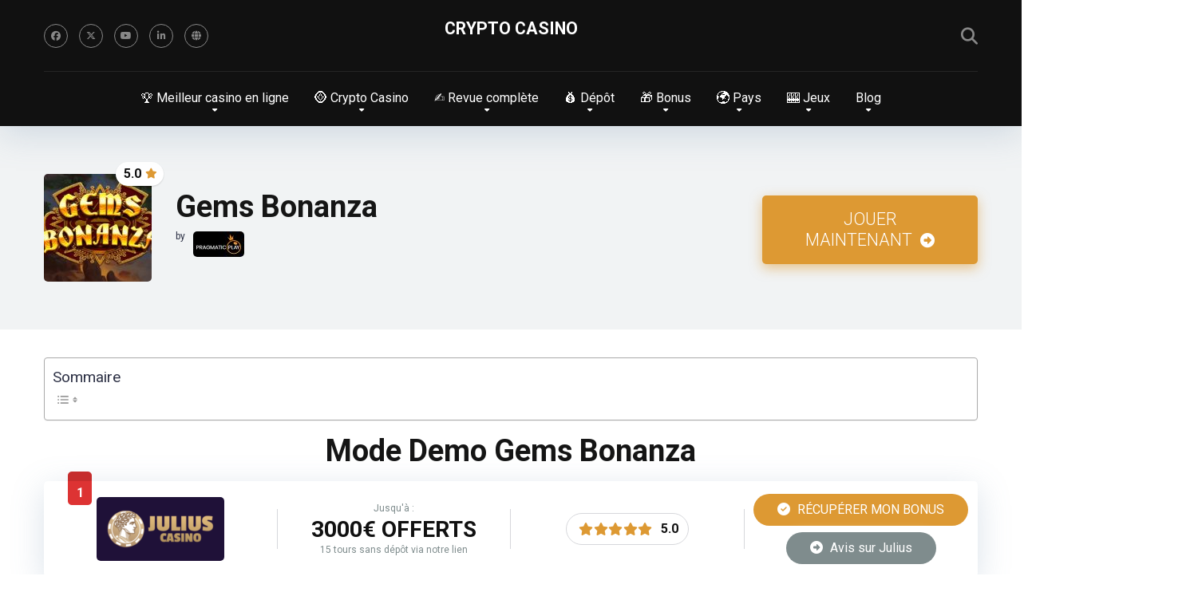

--- FILE ---
content_type: text/html; charset=UTF-8
request_url: https://crypto-casino.in.net/jeux/gems-bonanza/
body_size: 47250
content:
<!DOCTYPE html>
<html dir="ltr" lang="fr-FR" prefix="og: https://ogp.me/ns#">
<head>
    <meta charset="UTF-8" />
    <meta http-equiv="X-UA-Compatible" content="IE=edge" />
    <meta name="viewport" id="viewport" content="width=device-width, initial-scale=1.0, maximum-scale=5.0, minimum-scale=1.0, user-scalable=yes" />
	<title>▷ Gems Bonanza avis | Jouer gratuitement &amp; astuces</title><link rel="preload" href="https://crypto-casino.in.net/wp-content/uploads/2021/04/21-04-13-18-18-28-Play_Gems_Bonanza™_Slot_Demo_by_Pragmatic_Play_-_M-135x135.jpg" as="image" imagesrcset="https://crypto-casino.in.net/wp-content/uploads/2021/04/21-04-13-18-18-28-Play_Gems_Bonanza™_Slot_Demo_by_Pragmatic_Play_-_M-135x135.jpg 135w, https://crypto-casino.in.net/wp-content/uploads/2021/04/21-04-13-18-18-28-Play_Gems_Bonanza™_Slot_Demo_by_Pragmatic_Play_-_M-150x150.jpg 150w, https://crypto-casino.in.net/wp-content/uploads/2021/04/21-04-13-18-18-28-Play_Gems_Bonanza™_Slot_Demo_by_Pragmatic_Play_-_M-50x50.jpg 50w, https://crypto-casino.in.net/wp-content/uploads/2021/04/21-04-13-18-18-28-Play_Gems_Bonanza™_Slot_Demo_by_Pragmatic_Play_-_M-100x100.jpg 100w, https://crypto-casino.in.net/wp-content/uploads/2021/04/21-04-13-18-18-28-Play_Gems_Bonanza™_Slot_Demo_by_Pragmatic_Play_-_M-120x120.jpg 120w, https://crypto-casino.in.net/wp-content/uploads/2021/04/21-04-13-18-18-28-Play_Gems_Bonanza™_Slot_Demo_by_Pragmatic_Play_-_M-270x270.jpg 270w" imagesizes="(max-width: 135px) 100vw, 135px" fetchpriority="high"><link rel="preload" href="https://crypto-casino.in.net/wp-content/uploads/2021/04/PPLogo-64x32.jpg" as="image" imagesrcset="https://crypto-casino.in.net/wp-content/uploads/2021/04/PPLogo-64x32.jpg 64w, https://crypto-casino.in.net/wp-content/uploads/2021/04/PPLogo-300x150.jpg 300w, https://crypto-casino.in.net/wp-content/uploads/2021/04/PPLogo-768x384.jpg 768w, https://crypto-casino.in.net/wp-content/uploads/2021/04/PPLogo-80x40.jpg 80w, https://crypto-casino.in.net/wp-content/uploads/2021/04/PPLogo-994x512.jpg 994w, https://crypto-casino.in.net/wp-content/uploads/2021/04/PPLogo.jpg 1024w, https://crypto-casino.in.net/wp-content/uploads/2021/04/PPLogo-160x80.jpg 160w, https://crypto-casino.in.net/wp-content/uploads/2021/04/PPLogo-270x135.jpg 270w" imagesizes="(max-width: 64px) 100vw, 64px" fetchpriority="high"><style id="perfmatters-used-css">.sc_card{box-shadow:0 2px 2px 0 rgba(0,0,0,.16),0 0 0 1px rgba(0,0,0,.08);border-radius:4px;background:#fff;margin:2em auto;width:100%;overflow:hidden;padding:1em;box-sizing:border-box;}.sc_card h1,.sc_card h2,.sc_card h3,.sc_card h4,.sc_card h5,.sc_card h6{font-size:1em;line-height:1.2em;margin:0 0 1em;font-weight:700;}.sc_card p{font-size:1em;}.sc_card p:last-child{margin-bottom:0;}.sc_card p:empty{display:none;margin-bottom:0;}.sc_card img{margin-bottom:1em;}@media (max-width: 468px){.sc_card p{padding:0 1em 1em;}}@-webkit-keyframes pulsate{0%{transform:scale(.1);opacity:0;}50%{opacity:1;}100%{transform:scale(1.2);opacity:0;}}@keyframes pulsate{0%{transform:scale(.1);opacity:0;}50%{opacity:1;}100%{transform:scale(1.2);opacity:0;}}@-moz-keyframes pulsate{0%{transform:scale(.1);opacity:0;}50%{opacity:1;}100%{transform:scale(1.2);opacity:0;}}@-o-keyframes pulsate{0%{transform:scale(.1);opacity:0;}50%{opacity:1;}100%{transform:scale(1.2);opacity:0;}}@-ms-keyframes pulsate{0%{transform:scale(.1);opacity:0;}50%{opacity:1;}100%{transform:scale(1.2);opacity:0;}}.aioseo-author-bio-compact{display:flex;gap:40px;padding:12px;border:1px solid black;border-radius:5px;color:#111;background-color:#fff;}[dir=ltr] .aioseo-author-bio-compact{text-align:left;}[dir=rtl] .aioseo-author-bio-compact{text-align:right;}@media screen and (max-width: 430px){.aioseo-author-bio-compact{flex-direction:column;gap:20px;}}.aioseo-author-bio-compact .aioseo-author-bio-compact-left{flex:0 0 120px;}.aioseo-author-bio-compact .aioseo-author-bio-compact-left .aioseo-author-bio-compact-image{width:120px;height:120px;border-radius:5px;}@media screen and (max-width: 430px){.aioseo-author-bio-compact .aioseo-author-bio-compact-left .aioseo-author-bio-compact-image{display:block;margin:0 auto;width:160px;height:160px;}}.aioseo-author-bio-compact .aioseo-author-bio-compact-right{flex:1 1 auto;}@media screen and (max-width: 430px){.aioseo-author-bio-compact .aioseo-author-bio-compact-right{text-align:center;}}.aioseo-author-bio-compact .aioseo-author-bio-compact-right .aioseo-author-bio-compact-header{display:flex;align-items:center;}@media screen and (max-width: 430px){.aioseo-author-bio-compact .aioseo-author-bio-compact-right .aioseo-author-bio-compact-header{justify-content:center;}}.aioseo-author-bio-compact .aioseo-author-bio-compact-right .aioseo-author-bio-compact-header .author-name{font-size:22px;font-weight:600;}.aioseo-author-bio-compact .aioseo-author-bio-compact-right .aioseo-author-bio-compact-header .author-job-title{font-size:18px;}[dir=ltr] .aioseo-author-bio-compact .aioseo-author-bio-compact-right .aioseo-author-bio-compact-header .author-job-title{margin-left:12px;padding-left:12px;border-left:1px solid gray;}[dir=rtl] .aioseo-author-bio-compact .aioseo-author-bio-compact-right .aioseo-author-bio-compact-header .author-job-title{margin-right:12px;padding-right:12px;border-right:1px solid gray;}.aioseo-author-bio-compact .aioseo-author-bio-compact-right .aioseo-author-bio-compact-main{margin:12px 0;font-size:18px;}.aioseo-author-bio-compact .aioseo-author-bio-compact-right .aioseo-author-bio-compact-main>p:last-of-type{display:inline;}.aioseo-author-bio-compact .aioseo-author-bio-compact-right .aioseo-author-bio-compact-main .author-bio-link{display:inline-flex;}.aioseo-author-bio-compact .aioseo-author-bio-compact-right .aioseo-author-bio-compact-main .author-bio-link a{display:flex;align-items:center;}.aioseo-author-bio-compact .aioseo-author-bio-compact-right .aioseo-author-bio-compact-main .author-bio-link a svg{fill:#000;}.aioseo-author-bio-compact .aioseo-author-bio-compact-right .aioseo-author-bio-compact-footer .author-socials{margin-top:12px;display:flex;gap:6px;}@media screen and (max-width: 430px){.aioseo-author-bio-compact .aioseo-author-bio-compact-right .aioseo-author-bio-compact-footer .author-socials{justify-content:center;}}:root{--fb-h1-size:24px;--fb-h2-size:20px;--fb-h3-size:18px;--fb-h4-size:16px;--fb-base-metric:8px;--fb-gutter:20px;--fb-font-size:14px;--fb-border-radius:3px;--fb-tablet-width:768px;--fb-mobile-width:468px;--fb-color-primary:#4285f4;--fb-color-success:#0f9d58;--fb-color-danger:#db4437;--fb-color-warning:#f4b400;--fb-color-default:#555;}@-webkit-keyframes fbfadeIn{0%{opacity:0;}100%{opacity:1;}}@keyframes fbfadeIn{0%{opacity:0;}100%{opacity:1;}}@-webkit-keyframes fbfadeOut{0%{opacity:1;}100%{opacity:0;}}@keyframes fbfadeOut{0%{opacity:1;}100%{opacity:0;}}@-webkit-keyframes ebFadeIn{99%{visibility:hidden;}100%{visibility:visible;}}@keyframes ebFadeIn{99%{visibility:hidden;}100%{visibility:visible;}}html.fb-popup .dialog-type-lightbox{z-index:999999;}:host,:root{--fa-font-solid:normal 900 1em/1 "Font Awesome 6 Free";--fa-font-regular:normal 400 1em/1 "Font Awesome 6 Free";--fa-font-light:normal 300 1em/1 "Font Awesome 6 Pro";--fa-font-thin:normal 100 1em/1 "Font Awesome 6 Pro";--fa-font-duotone:normal 900 1em/1 "Font Awesome 6 Duotone";--fa-font-brands:normal 400 1em/1 "Font Awesome 6 Brands";--fa-font-sharp-solid:normal 900 1em/1 "Font Awesome 6 Sharp";--fa-font-sharp-regular:normal 400 1em/1 "Font Awesome 6 Sharp";--fa-font-sharp-light:normal 300 1em/1 "Font Awesome 6 Sharp";--fa-font-sharp-thin:normal 100 1em/1 "Font Awesome 6 Sharp";--fa-font-sharp-duotone-solid:normal 900 1em/1 "Font Awesome 6 Sharp Duotone";}@keyframes fa-beat{0%,90%{transform:scale(1);}45%{transform:scale(var(--fa-beat-scale,1.25));}}@keyframes fa-bounce{0%{transform:scale(1) translateY(0);}10%{transform:scale(var(--fa-bounce-start-scale-x,1.1),var(--fa-bounce-start-scale-y,.9)) translateY(0);}30%{transform:scale(var(--fa-bounce-jump-scale-x,.9),var(--fa-bounce-jump-scale-y,1.1)) translateY(var(--fa-bounce-height,-.5em));}50%{transform:scale(var(--fa-bounce-land-scale-x,1.05),var(--fa-bounce-land-scale-y,.95)) translateY(0);}57%{transform:scale(1) translateY(var(--fa-bounce-rebound,-.125em));}64%{transform:scale(1) translateY(0);}to{transform:scale(1) translateY(0);}}@keyframes fa-fade{50%{opacity:var(--fa-fade-opacity,.4);}}@keyframes fa-beat-fade{0%,to{opacity:var(--fa-beat-fade-opacity,.4);transform:scale(1);}50%{opacity:1;transform:scale(var(--fa-beat-fade-scale,1.125));}}@keyframes fa-flip{50%{transform:rotate3d(var(--fa-flip-x,0),var(--fa-flip-y,1),var(--fa-flip-z,0),var(--fa-flip-angle,-180deg));}}@keyframes fa-shake{0%{transform:rotate(-15deg);}4%{transform:rotate(15deg);}8%,24%{transform:rotate(-18deg);}12%,28%{transform:rotate(18deg);}16%{transform:rotate(-22deg);}20%{transform:rotate(22deg);}32%{transform:rotate(-12deg);}36%{transform:rotate(12deg);}40%,to{transform:rotate(0deg);}}@keyframes fa-spin{0%{transform:rotate(0deg);}to{transform:rotate(1turn);}}.relative{position:relative;}.absolute{position:absolute;}.fixed{position:fixed;}.left{float:left;}.text-center{text-align:center;}.text-right{text-align:right;}.box-100{width:100%;}.box-25{width:25%;}.box-50{width:50%;}.box-75{width:75%;}.case-15{margin:0 15px 30px;padding:0;}.aligncenter{display:block;margin:0 auto;padding-bottom:2.9em;text-align:center;}.star-rating{line-height:1.2em;}.space-single-organization .space-page-section-ins{padding-top:30px;}.space-single-organization .space-page-content-box-wrap{border-bottom:0;padding-bottom:45px;margin:0;}.space-style-2-organization .space-page-content-wrap{margin-bottom:45px;}.space-style-2-organization .space-page-section-ins{padding-top:35px;}.space-style-2-organization-header{background-color:#f1f3f4;}.space-style-2-organization-header-ins{padding:60px 0 !important;}.space-style-2-organization-header-elements{display:-webkit-box;display:-moz-box;display:-ms-flexbox;display:-webkit-flex;display:flex;flex-wrap:wrap;}.space-style-2-organization-header-left{display:inline-block;}.space-style-2-organization-header-left-ins{margin:0 15px;}.space-organization-header-logo-title{display:-webkit-box;display:-moz-box;display:-ms-flexbox;display:-webkit-flex;display:flex;align-items:center;}.space-organization-header-logo-box{line-height:0;width:135px;flex:none;}.space-organization-header-logo-box img{border-radius:5px;}.space-organization-header-logo-rating{display:inline-block;right:-15px;top:-15px;padding:7px 8px 7px 10px;background-color:#fff;color:#111;font-weight:700;font-size:1em;line-height:16px;border-radius:15px;box-shadow:0px 1px 2px 0px rgba(0,0,0,.15);}.space-organization-header-logo-rating i{color:#ff2453;display:inline-block;float:right;padding-top:1px;padding-left:5px;font-size:13px;}.space-organization-header-title-box{margin-left:30px;}.space-organization-header-title-box h1{font-weight:700;font-size:2.369em;line-height:1.1em;}.space-style-2-organization-header-right{display:inline-block;display:-webkit-box;display:-moz-box;display:-ms-flexbox;display:-webkit-flex;display:flex;align-items:center;}.space-organization-header-button a.space-style-2-button{display:block;padding:17px 40px;margin:15px 15px 10px;font-weight:300;font-size:1.333em;line-height:1.25em;color:#fff;border-radius:5px;background-color:#2ecc71;text-decoration:none !important;box-shadow:0px 5px 15px 0px rgba(45,221,108,.55);-webkit-transition:all .5s ease-in-out;-moz-transition:all .5s ease-in-out;-ms-transition:all .5s ease-in-out;-o-transition:all .5s ease-in-out;transition:all .5s ease-in-out;}.space-organization-header-button a.space-style-2-button:hover{box-shadow:0px 5px 15px 0px rgba(45,221,108,0);}.space-organization-header-button a.space-style-2-button i{padding-left:5px;font-size:18px;}.space-pros-cons{display:-webkit-box;display:-moz-box;display:-ms-flexbox;display:-webkit-flex;display:flex;flex-wrap:wrap;margin-bottom:60px;}.space-pros-cons ul,.space-pros ul,.space-cons ul{margin-left:0 !important;margin-bottom:0 !important;}.space-pros-cons ul li,.space-pros ul li,.space-cons ul li{list-style:none !important;padding:5px 5px 5px 22px !important;font-size:1em;line-height:1.25em;position:relative;}.space-pros-cons ul li:before,.space-pros ul li:before,.space-cons ul li:before{content:"";font-family:"Font Awesome 5 Free" !important;font-weight:400;position:absolute;font-size:14px;top:5px;left:0;color:#ff2453;}.space-pros-cons ul li a,.space-pros-cons ol li a,.space-pros ul li a,.space-pros ol li a,.space-cons ul li a,.space-cons ol li a{color:#ff2453;text-decoration:underline;}.space-pros-cons ul li a:hover,.space-pros-cons ol li a:hover,.space-pros ul li a:hover,.space-pros ol li a:hover,.space-cons ul li a:hover,.space-cons ol li a:hover{color:#be2edd;}.space-pros{display:flex;flex-direction:column;}.space-cons{display:flex;flex-direction:column;}.space-pros-ins{flex-grow:1;flex-shrink:1;flex-basis:auto;overflow:hidden;padding:30px;border:1px solid #dfe6e9;border-radius:5px;margin-bottom:15px;}.space-pros.box-50 .space-pros-ins{margin-right:15px;}.space-pros-ins:before{content:"";font-family:"Font Awesome 5 Free" !important;font-weight:700;position:absolute;font-size:34px;line-height:50px;text-align:center;top:15px;right:15px;color:#fff;border-radius:50%;width:50px;height:50px;background-color:#d5f1e2;}.space-pros-ins ul li:before{font-weight:700;content:"";color:#2ecc71 !important;}.space-cons-ins{flex-grow:1;flex-shrink:1;flex-basis:auto;overflow:hidden;padding:30px;border:1px solid #dfe6e9;border-radius:5px;margin-bottom:15px;}.space-cons.box-50 .space-cons-ins{margin-left:15px;}.space-cons-ins:before{content:"";font-family:"Font Awesome 5 Free" !important;font-weight:700;position:absolute;font-size:34px;line-height:50px;text-align:center;top:15px;right:15px;color:#fff;border-radius:50%;width:50px;height:50px;background-color:#fde3e8;}.space-cons-ins ul li:before{font-weight:700;content:"";color:#ff2453 !important;}.space-pros-title,.space-cons-title{padding-bottom:15px;font-family:"Roboto",sans-serif;color:#151515;font-size:1.333em;line-height:1.45em;font-weight:700;}.space-organizations-archive-item-button-notice{margin:8px 15px 0;font-weight:400;font-size:.75em;line-height:1.25em;color:#7f8c8d;}.space-organizations-archive-item-button-notice a{color:#7f8c8d !important;text-decoration:underline;}.space-organizations-archive-item-button-notice a:hover{text-decoration:none;}.space-organizations-archive-item-button-notice p{line-height:1.25em !important;}.space-organizations-3-archive-items{display:-webkit-box;display:-moz-box;display:-ms-flexbox;display:-webkit-flex;display:flex;flex-wrap:wrap;margin-top:15px;}.space-organizations-3-archive-item{display:inline-block;}.space-organizations-3-archive-item-ins{border-radius:5px;padding:10px 0;margin:0 15px 30px;background-color:#fff;box-shadow:0px 10px 40px 0px rgba(109,141,173,.25);-webkit-transition:all .5s ease-in-out;-moz-transition:all .5s ease-in-out;-ms-transition:all .5s ease-in-out;-o-transition:all .5s ease-in-out;transition:all .5s ease-in-out;display:-webkit-box;display:-moz-box;display:-ms-flexbox;display:-webkit-flex;display:flex;flex-wrap:wrap;}.space-organizations-3-archive-item-ins:hover{box-shadow:0px 15px 40px 0px rgba(109,141,173,.55);}.space-organizations-3-archive-item-logo{order:1;display:-webkit-box;display:-moz-box;display:-ms-flexbox;display:-webkit-flex;display:flex;align-items:center;}.space-organizations-3-archive-item-count{top:-22px;left:30px;width:30px;height:42px;background-color:#be2edd;border-radius:5px;}.space-organizations-3-archive-item:first-child .space-organizations-3-archive-item-count{background-color:#ff2453;}.space-organizations-3-archive-item-count span{position:relative;display:inline-block;width:30px;padding:7px 0;text-align:center;font-weight:700;font-size:1em;line-height:1em;color:#fff;}.space-organizations-3-archive-item-count:before{content:"";display:block;width:30px;height:12px;background-color:rgba(0,0,0,.1);top:0;left:0;right:0;border-radius:5px 5px 0 0;z-index:1;}.space-organizations-3-archive-item-logo-ins{padding:10px 30px;line-height:0;}.space-organizations-3-archive-item-logo-ins img{border-radius:5px;}.space-organizations-3-archive-item-terms{order:2;display:-webkit-box;display:-moz-box;display:-ms-flexbox;display:-webkit-flex;display:flex;align-items:center;}.space-organizations-3-archive-item-terms-ins{padding:0 15px;font-weight:400;font-size:.75em;line-height:1.45em;color:#7f8c8d;}.space-organizations-3-archive-item-terms-ins a{color:#ff2453;text-decoration:underline;}.space-organizations-3-archive-item-terms-ins a:hover{text-decoration:none;}.space-organizations-3-archive-item-terms-ins strong{font-weight:700;font-size:28.43px;line-height:1.25em;color:#111;}.space-organizations-3-archive-item-terms-ins span{display:inline-block;font-weight:700;font-size:16px;line-height:1.25em;color:#2e3246;padding-bottom:5px;}.space-organizations-3-archive-item-terms-ins p{padding-bottom:0 !important;line-height:1.45em !important;}.space-organizations-3-archive-item-rating{order:3;display:-webkit-box;display:-moz-box;display:-ms-flexbox;display:-webkit-flex;display:flex;align-items:center;}.space-organizations-3-archive-item-rating-box{display:inline-block;height:40px;border-radius:20px;padding:11px 45px 11px 15px;border:1px solid #d6d7db;}.space-organizations-3-archive-item-rating-box .star-rating .star-full:before{content:"";font-weight:900;}.space-organizations-3-archive-item-rating-box .star-rating .star-empty:before{content:"";font-weight:400;}.space-organizations-3-archive-item-rating-box .star-rating .star{color:#ff2453;display:inline-block;font-family:"Font Awesome 5 Free" !important;font-size:1em;font-style:normal;line-height:1em;text-align:center;text-decoration:inherit;vertical-align:top;width:1.15em;padding:0;}.space-organizations-3-archive-item-rating-box span{position:absolute;right:12px;height:1em;top:0;bottom:0;margin:auto 0;font-weight:700;font-size:1em;line-height:1em;color:#111;}.space-organizations-3-archive-item-button{order:4;display:-webkit-box;display:-moz-box;display:-ms-flexbox;display:-webkit-flex;display:flex;align-items:center;}.space-organizations-3-archive-item-button-ins a{display:inline-block;min-width:180px;padding:10px 30px;font-weight:400;font-size:1em;line-height:1.25em;color:#fff;border-radius:20px;background-color:#2ecc71;box-shadow:0px 0px 15px 0px rgba(255,255,255,.35);-webkit-transition:all .5s ease-in-out;-moz-transition:all .5s ease-in-out;-ms-transition:all .5s ease-in-out;-o-transition:all .5s ease-in-out;transition:all .5s ease-in-out;}.space-organizations-3-archive-item-button-ins a:hover{box-shadow:0px 0px 15px 0px rgba(45,221,108,.55);}.space-organizations-3-archive-item-button-ins a i{padding-right:5px;}.space-organizations-3-archive-item-button-ins a:first-child{margin-bottom:4px;}.space-organizations-3-archive-item-button-ins a:last-child{margin-top:4px;background-color:#7f8c8d;}.space-organizations-3-archive-item-button-ins a:last-child:hover{box-shadow:0px 0px 15px 0px rgba(127,140,141,.55);}.space-organizations-3-archive-item-logo-ins:after,.space-organizations-3-archive-item-terms-ins:after,.space-organizations-3-archive-item-rating-ins:after,.space-organizations-3-archive-item-provider-ins:after{content:"";position:absolute;width:1px;height:50px;right:0;top:0;bottom:0;margin:auto 0;background-color:#d6d7db;}.space-vendors span{font-weight:400;font-size:1em;line-height:1.45em;color:#2e3246;}.space-vendors-items{display:-webkit-box;display:-moz-box;display:-ms-flexbox;display:-webkit-flex;display:flex;flex-wrap:wrap;margin:3px 0 10px;}.space-vendors-items img{border-radius:5px;}.space-vendors-item{display:inline-block;margin:0 5px 5px 0;line-height:0;}.space-vendors-item.name{font-weight:700;padding:5px 15px;border:1px solid #dfe6e9;border-radius:5px;font-size:1em;line-height:20px;color:#2e3246 !important;text-decoration:none !important;}.space-vendors-item.name:hover{border:1px solid #ff2453;}.unit-page-style-2 .space-vendors-items{align-items:flex-start;justify-content:flex-start;margin:10px 0 5px;}.unit-page-style-2 .space-vendors span{font-size:12px;line-height:1em;padding-right:10px;}.unit-page-style-2 .space-vendors-item.name{border:1px solid #7f8c8d;font-weight:400;}.space-units-archive-items{display:-webkit-box;display:-moz-box;display:-ms-flexbox;display:-webkit-flex;display:flex;flex-wrap:wrap;margin-top:15px;}.space-units-archive-item{display:inline-block;}.space-units-archive-item a img{border-radius:5px 5px 0 0 !important;}.space-units-archive-item-ins{border-radius:5px;background-color:#fff;box-shadow:0px 10px 40px 0px rgba(109,141,173,.25);margin:0 15px 30px;-webkit-transition:all .5s ease-in-out;-moz-transition:all .5s ease-in-out;-ms-transition:all .5s ease-in-out;-o-transition:all .5s ease-in-out;transition:all .5s ease-in-out;}.space-units-archive-item-ins:hover{box-shadow:0px 15px 40px 0px rgba(109,141,173,.55);}.space-units-archive-item-wrap{padding:30px;}.space-units-archive-item-img{margin-bottom:0;line-height:0;text-align:center;}.space-units-archive-item-title{margin-bottom:10px;}.space-units-archive-item-title a{font-weight:700;font-size:1.333em;line-height:1.25em;color:#151515;}.space-units-archive-item-title a:hover{color:#b2bec3;}.space-units-archive-item-button{margin-top:30px;}.space-units-archive-item-button a{display:inline-block;padding:13px 40px;font-weight:700;font-size:1em;line-height:1.25em;color:#fff;border-radius:23px;background-color:#be2edd;box-shadow:0px 0px 15px 0px rgba(255,255,255,.15);-webkit-transition:all .5s ease-in-out;-moz-transition:all .5s ease-in-out;-ms-transition:all .5s ease-in-out;-o-transition:all .5s ease-in-out;transition:all .5s ease-in-out;}.space-units-archive-item-button a:hover{box-shadow:0px 8px 30px 0px rgba(190,46,221,.6);}.space-shortcode-wrap{margin:0 -15px;}.space-shortcode-wrap-ins{max-width:1200px;margin:0 auto;}.space-shortcode-1 .space-block-title,.space-shortcode-2 .space-block-title,.space-shortcode-4 .space-block-title,.space-shortcode-5 .space-block-title,.space-shortcode-8 .space-block-title{padding-bottom:15px;}.space-shortcode-wrap .space-organizations-3-archive-item-button-ins a{color:#fff !important;text-decoration:none !important;}.space-shortcode-wrap .space-units-archive-item-title a{color:#151515 !important;text-decoration:none !important;}.space-shortcode-wrap .space-units-archive-item-title a:hover{color:#b2bec3 !important;text-decoration:none !important;}.space-shortcode-wrap .space-units-archive-item-button a{color:#fff !important;text-decoration:none !important;}.space-organization-float-bar-bg{position:fixed;bottom:-130px;left:0;right:0;top:auto;background-color:#1b1d21;z-index:1;opacity:0;visibility:hidden;-webkit-transition:all .3s ease-in-out;-moz-transition:all .3s ease-in-out;-ms-transition:all .3s ease-in-out;-o-transition:all .3s ease-in-out;transition:all .3s ease-in-out;}.space-organization-float-bar-bg-ins{padding:15px 0 !important;}.space-organization-float-bar{margin:0 15px;display:-webkit-box;display:-moz-box;display:-ms-flexbox;display:-webkit-flex;display:flex;flex-wrap:wrap;}.space-organization-float-bar-data-ins{display:-webkit-box;display:-moz-box;display:-ms-flexbox;display:-webkit-flex;display:flex;flex-wrap:wrap;align-items:center;}.space-organization-float-bar-logo{flex:0 0 110px;}.space-organization-float-bar-logo-img{line-height:0;}.space-organization-float-bar-logo-img img{border-radius:5px;max-width:80px;max-height:80px;}.space-organization-float-bar-title-wrap{color:#fff !important;font-weight:700;font-size:1.777em;line-height:1.25em;}.space-organization-float-bar-rating .star-rating{display:inline-block;}.space-organization-float-bar-rating .star-rating .star-full:before{content:"";font-weight:900;}.space-organization-float-bar-rating .star-rating .star-empty:before{content:"";font-weight:400;}.space-organization-float-bar-rating .star-rating .star{color:#fed330;display:inline-block;font-family:"Font Awesome 5 Free" !important;font-size:1em;font-style:normal;line-height:1em;text-align:center;text-decoration:inherit;vertical-align:top;width:1.25em;padding:0 5px 0 0;}.space-organization-float-bar-rating span{color:#7f8c8d;}.space-organization-float-bar-rating span i{display:none;}.space-organization-float-bar-button{display:-webkit-box;display:-moz-box;display:-ms-flexbox;display:-webkit-flex;display:flex;align-items:center;justify-content:flex-end;}.space-organization-float-bar-button-wrap{display:inline-block;min-width:200px;min-height:60px;}.space-organization-float-bar-button-wrap a{display:block;text-decoration:none !important;padding:17px 40px;margin:15px 15px 10px;font-weight:700;font-size:1.333em;line-height:1.25em;color:#fff;border-radius:5px;background-color:#2ecc71;box-shadow:0px 0px 15px 0px rgba(45,221,108,.55);-webkit-transition:all .5s ease-in-out;-moz-transition:all .5s ease-in-out;-ms-transition:all .5s ease-in-out;-o-transition:all .5s ease-in-out;transition:all .5s ease-in-out;}.space-organization-float-bar-button-wrap a:hover{box-shadow:0px 0px 15px 0px rgba(45,221,108,0);}@media screen and (max-width: 1199px) and (min-width: 1025px){.space-widget{margin-bottom:45px;}}@media screen and (max-width: 1024px) and (min-width: 992px){.space-widget{margin-bottom:45px;}}@media screen and (max-width: 991px) and (min-width: 768px){.space-widget{margin-bottom:45px;}.space-companies-archive-item,.space-units-archive-item,.space-offers-archive-item{width:50% !important;}.space-organization-header-button a.space-style-2-button{padding:17px 20px;font-size:1em;}.space-organizations-3-archive-item{width:50% !important;}.space-organizations-3-archive-item-ins{padding-bottom:20px;}.space-organizations-3-archive-item-count{left:auto;right:15px;}.space-organizations-3-archive-item-logo{width:100% !important;}.space-organizations-3-archive-item-terms{width:100% !important;}.space-organizations-3-archive-item-terms-ins{padding-bottom:15px;}.space-organizations-3-archive-item-rating{width:100% !important;justify-content:center;}.space-organizations-3-archive-item-rating-ins{display:inline-block;width:250px !important;}.space-organizations-3-archive-item-rating-box{display:inline-block;height:33px;border-radius:16px;padding:7px 35px 7px 10px;}.space-organizations-3-archive-item-rating-box .star-rating .star{font-size:.85em;line-height:1.2em;width:1.2em;}.space-organizations-3-archive-item-rating-box span{right:7px;height:.85em;font-size:.85em;line-height:1em;}.space-organizations-3-archive-item-button{width:100% !important;}.space-organizations-3-archive-item-button-ins{margin-top:10px;}.space-organizations-3-archive-item-button-ins a{min-width:auto;padding:8px 20px;font-size:.85em;border-radius:16px;margin-left:2px;margin-right:2px;}.space-organizations-3-archive-item-button-ins a:first-child{margin-bottom:0;}.space-organizations-3-archive-item-button-ins a:last-child{margin-top:0;}.space-organizations-3-archive-item-logo-ins:after,.space-organizations-3-archive-item-terms-ins:after,.space-organizations-3-archive-item-rating-ins:after,.space-organizations-3-archive-item-provider-ins:after{display:none;}}@media screen and (max-width: 767px) and (min-width: 480px){.space-widget{margin-bottom:45px;}.space-companies-archive-item,.space-units-archive-item,.space-offers-archive-item{width:50% !important;}.space-style-2-organization-header-ins{padding:45px 0 35px !important;}.space-style-2-organization-header-left{width:100% !important;}.space-style-2-organization-header-right{width:100% !important;}.space-organization-header-logo-title{display:block;}.space-organization-header-logo-box{margin:0 auto;}.space-organization-header-title-box{width:100%;margin:20px 0 10px;text-align:center;}.space-organization-header-title-box h1{font-size:1.777em;}.space-organization-header-button a.space-style-2-button{display:inline-block;padding:17px 55px;}.space-pros{width:100% !important;margin-bottom:15px;}.space-pros.box-50 .space-pros-ins{margin:0;}.space-cons{width:100% !important;}.space-cons.box-50 .space-cons-ins{margin:0;}.space-organizations-3-archive-item-ins{padding-bottom:20px;}.space-organizations-3-archive-item-count{left:auto;right:15px;}.space-organizations-3-archive-item-logo{width:100% !important;}.space-organizations-3-archive-item-terms{width:100% !important;}.space-organizations-3-archive-item-terms-ins{padding-bottom:15px;}.space-organizations-3-archive-item-rating{width:100% !important;justify-content:center;}.space-organizations-3-archive-item-rating-ins{display:inline-block;width:250px !important;}.space-organizations-3-archive-item-rating-box{display:inline-block;height:33px;border-radius:16px;padding:7px 35px 7px 10px;}.space-organizations-3-archive-item-rating-box .star-rating .star{font-size:.85em;line-height:1.2em;width:1.2em;}.space-organizations-3-archive-item-rating-box span{right:7px;height:.85em;font-size:.85em;line-height:1em;}.space-organizations-3-archive-item-button{width:100% !important;}.space-organizations-3-archive-item-button-ins{margin-top:10px;}.space-organizations-3-archive-item-button-ins a{min-width:auto;padding:8px 20px;font-size:.85em;border-radius:16px;margin-left:2px;margin-right:2px;}.space-organizations-3-archive-item-button-ins a:first-child{margin-bottom:0;}.space-organizations-3-archive-item-button-ins a:last-child{margin-top:0;}.space-organizations-3-archive-item-logo-ins:after,.space-organizations-3-archive-item-terms-ins:after,.space-organizations-3-archive-item-rating-ins:after,.space-organizations-3-archive-item-provider-ins:after{display:none;}.unit-page-style-2 .space-vendors-items{justify-content:center;}.unit-page-style-2 .space-vendors span{padding-right:8px;}.unit-page-style-2 .space-vendors-item.name{padding:2px 10px;font-size:.75em;line-height:15px;}}@media screen and (max-width: 479px){.case-15{margin:0 7px 15px;}.space-widget{margin-bottom:45px;}.space-style-2-organization-header-ins{padding:45px 0 35px !important;}.space-style-2-organization-header-left{width:100% !important;}.space-style-2-organization-header-right{width:100% !important;}.space-organization-header-logo-title{display:block;}.space-organization-header-logo-box{margin:0 auto;}.space-organization-header-title-box{width:100%;margin:20px 0 10px;text-align:center;}.space-organization-header-title-box h1{font-size:1.777em;}.space-organization-header-button a.space-style-2-button{display:inline-block;padding:17px 55px;}.space-pros-cons{margin-bottom:30px;}.space-pros{width:100% !important;margin-bottom:15px;}.space-pros.box-50 .space-pros-ins{margin:0;}.space-cons{width:100% !important;}.space-cons.box-50 .space-cons-ins{margin:0;}.space-organizations-3-archive-item-ins{padding-bottom:20px;}.space-organizations-3-archive-item-count{left:auto;right:15px;}.space-organizations-3-archive-item-logo{width:100% !important;}.space-organizations-3-archive-item-terms{width:100% !important;}.space-organizations-3-archive-item-terms-ins{padding-bottom:15px;}.space-organizations-3-archive-item-rating{width:100% !important;justify-content:center;}.space-organizations-3-archive-item-rating-ins{display:inline-block;width:250px !important;}.space-organizations-3-archive-item-rating-box{display:inline-block;height:33px;border-radius:16px;padding:7px 35px 7px 10px;}.space-organizations-3-archive-item-rating-box .star-rating .star{font-size:.85em;line-height:1.2em;width:1.2em;}.space-organizations-3-archive-item-rating-box span{right:7px;height:.85em;font-size:.85em;line-height:1em;}.space-organizations-3-archive-item-button{width:100% !important;}.space-organizations-3-archive-item-button-ins{margin-top:10px;}.space-organizations-3-archive-item-button-ins a{min-width:auto;padding:8px 20px;font-size:.85em;border-radius:16px;margin-left:2px;margin-right:2px;}.space-organizations-3-archive-item-button-ins a:first-child{margin-bottom:0;}.space-organizations-3-archive-item-button-ins a:last-child{margin-top:0;}.space-organizations-3-archive-item-logo-ins:after,.space-organizations-3-archive-item-terms-ins:after,.space-organizations-3-archive-item-rating-ins:after,.space-organizations-3-archive-item-provider-ins:after{display:none;}.space-units-archive-items{margin:0 8px;width:auto !important;}.space-units-archive-item{width:50% !important;}.space-units-archive-item-ins{margin:0 7px 15px;}.space-units-archive-item-wrap{padding:20px;}.space-units-archive-item-title a{font-size:1em;}.space-units-archive-item-button{margin-top:15px;}.space-units-archive-item-button a{padding:8px 20px;font-size:.85em;border-radius:16px;}.unit-page-style-2 .space-vendors-items{justify-content:center;}.unit-page-style-2 .space-vendors span{padding-right:8px;}.unit-page-style-2 .space-vendors-item.name{padding:2px 10px;font-size:.75em;line-height:15px;}.space-organization-float-bar-bg-ins{padding:15px 0;}.space-organization-float-bar-logo{flex:0 0 85px;}.space-organization-float-bar-logo-img img{max-width:70px;max-height:70px;}.space-organization-float-bar-title-wrap{font-size:1em;}.space-organization-float-bar-rating .star-rating{display:none;}.space-organization-float-bar-rating span i{display:inline-block;}.space-organization-float-bar-button-wrap{min-width:100px;min-height:50px;}.space-organization-float-bar-button-wrap a{font-weight:700;font-size:1em;line-height:20px;border-radius:5px;min-height:50px;padding:15px 10px;margin:0;}}@keyframes spin{from{transform:rotate(0deg);}to{transform:rotate(360deg);}}@keyframes blink{from{opacity:0;}50%{opacity:1;}to{opacity:0;}}#ez-toc-container{background:#f9f9f9;border:1px solid #aaa;border-radius:4px;-webkit-box-shadow:0 1px 1px rgba(0,0,0,.05);box-shadow:0 1px 1px rgba(0,0,0,.05);display:table;margin-bottom:1em;padding:10px 20px 10px 10px;position:relative;width:auto;}#ez-toc-container.ez-toc-transparent{background:none transparent;}#ez-toc-container ul ul,.ez-toc div.ez-toc-widget-container ul ul{margin-left:1.5em;}#ez-toc-container li,#ez-toc-container ul{margin:0;padding:0;}#ez-toc-container li,#ez-toc-container ul,#ez-toc-container ul li,div.ez-toc-widget-container,div.ez-toc-widget-container li{background:none;list-style:none none;line-height:1.6;margin:0;overflow:hidden;z-index:1;}#ez-toc-container .ez-toc-title{text-align:left;line-height:1.45;margin:0;padding:0;}.ez-toc-title,.ez-toc-title-toggle{display:inline;text-align:left;vertical-align:middle;}#ez-toc-container a{color:#444;box-shadow:none;text-decoration:none;text-shadow:none;display:inline-flex;align-items:stretch;flex-wrap:nowrap;}#ez-toc-container a:visited{color:#9f9f9f;}#ez-toc-container a:hover{text-decoration:underline;}#ez-toc-container input{position:absolute;left:-999em;}#ez-toc-container input[type=checkbox]:checked+nav,#ez-toc-widget-container input[type=checkbox]:checked+nav{opacity:0;max-height:0;border:none;display:none;}#ez-toc-container label{position:relative;cursor:pointer;display:initial;}div#ez-toc-container .ez-toc-title{display:initial;}.ez-toc-icon-toggle-span{display:flex;align-items:center;width:35px;height:30px;justify-content:center;direction:ltr;}.eztoc-hide{display:none;}.owl-carousel .animated{animation-duration:1s;animation-fill-mode:both;}@keyframes fadeOut{0%{opacity:1;}100%{opacity:0;}}.animated{-webkit-animation-duration:1s;animation-duration:1s;-webkit-animation-fill-mode:both;animation-fill-mode:both;}.animated.infinite{-webkit-animation-iteration-count:infinite;animation-iteration-count:infinite;}.animated.hinge{-webkit-animation-duration:2s;animation-duration:2s;}@-webkit-keyframes bounce{0%,20%,50%,80%,100%{-webkit-transform:translateY(0);transform:translateY(0);}40%{-webkit-transform:translateY(-30px);transform:translateY(-30px);}60%{-webkit-transform:translateY(-15px);transform:translateY(-15px);}}@keyframes bounce{0%,20%,50%,80%,100%{-webkit-transform:translateY(0);-ms-transform:translateY(0);transform:translateY(0);}40%{-webkit-transform:translateY(-30px);-ms-transform:translateY(-30px);transform:translateY(-30px);}60%{-webkit-transform:translateY(-15px);-ms-transform:translateY(-15px);transform:translateY(-15px);}}@-webkit-keyframes flash{0%,50%,100%{opacity:1;}25%,75%{opacity:0;}}@keyframes flash{0%,50%,100%{opacity:1;}25%,75%{opacity:0;}}@-webkit-keyframes pulse{0%{-webkit-transform:scale(1);transform:scale(1);}50%{-webkit-transform:scale(1.1);transform:scale(1.1);}100%{-webkit-transform:scale(1);transform:scale(1);}}@keyframes pulse{0%{-webkit-transform:scale(1);-ms-transform:scale(1);transform:scale(1);}50%{-webkit-transform:scale(1.1);-ms-transform:scale(1.1);transform:scale(1.1);}100%{-webkit-transform:scale(1);-ms-transform:scale(1);transform:scale(1);}}@-webkit-keyframes rubberBand{0%{-webkit-transform:scale(1);transform:scale(1);}30%{-webkit-transform:scaleX(1.25) scaleY(.75);transform:scaleX(1.25) scaleY(.75);}40%{-webkit-transform:scaleX(.75) scaleY(1.25);transform:scaleX(.75) scaleY(1.25);}60%{-webkit-transform:scaleX(1.15) scaleY(.85);transform:scaleX(1.15) scaleY(.85);}100%{-webkit-transform:scale(1);transform:scale(1);}}@keyframes rubberBand{0%{-webkit-transform:scale(1);-ms-transform:scale(1);transform:scale(1);}30%{-webkit-transform:scaleX(1.25) scaleY(.75);-ms-transform:scaleX(1.25) scaleY(.75);transform:scaleX(1.25) scaleY(.75);}40%{-webkit-transform:scaleX(.75) scaleY(1.25);-ms-transform:scaleX(.75) scaleY(1.25);transform:scaleX(.75) scaleY(1.25);}60%{-webkit-transform:scaleX(1.15) scaleY(.85);-ms-transform:scaleX(1.15) scaleY(.85);transform:scaleX(1.15) scaleY(.85);}100%{-webkit-transform:scale(1);-ms-transform:scale(1);transform:scale(1);}}@-webkit-keyframes shake{0%,100%{-webkit-transform:translateX(0);transform:translateX(0);}10%,30%,50%,70%,90%{-webkit-transform:translateX(-10px);transform:translateX(-10px);}20%,40%,60%,80%{-webkit-transform:translateX(10px);transform:translateX(10px);}}@keyframes shake{0%,100%{-webkit-transform:translateX(0);-ms-transform:translateX(0);transform:translateX(0);}10%,30%,50%,70%,90%{-webkit-transform:translateX(-10px);-ms-transform:translateX(-10px);transform:translateX(-10px);}20%,40%,60%,80%{-webkit-transform:translateX(10px);-ms-transform:translateX(10px);transform:translateX(10px);}}@-webkit-keyframes swing{20%{-webkit-transform:rotate(15deg);transform:rotate(15deg);}40%{-webkit-transform:rotate(-10deg);transform:rotate(-10deg);}60%{-webkit-transform:rotate(5deg);transform:rotate(5deg);}80%{-webkit-transform:rotate(-5deg);transform:rotate(-5deg);}100%{-webkit-transform:rotate(0deg);transform:rotate(0deg);}}@keyframes swing{20%{-webkit-transform:rotate(15deg);-ms-transform:rotate(15deg);transform:rotate(15deg);}40%{-webkit-transform:rotate(-10deg);-ms-transform:rotate(-10deg);transform:rotate(-10deg);}60%{-webkit-transform:rotate(5deg);-ms-transform:rotate(5deg);transform:rotate(5deg);}80%{-webkit-transform:rotate(-5deg);-ms-transform:rotate(-5deg);transform:rotate(-5deg);}100%{-webkit-transform:rotate(0deg);-ms-transform:rotate(0deg);transform:rotate(0deg);}}@-webkit-keyframes tada{0%{-webkit-transform:scale(1);transform:scale(1);}10%,20%{-webkit-transform:scale(.9) rotate(-3deg);transform:scale(.9) rotate(-3deg);}30%,50%,70%,90%{-webkit-transform:scale(1.1) rotate(3deg);transform:scale(1.1) rotate(3deg);}40%,60%,80%{-webkit-transform:scale(1.1) rotate(-3deg);transform:scale(1.1) rotate(-3deg);}100%{-webkit-transform:scale(1) rotate(0);transform:scale(1) rotate(0);}}@keyframes tada{0%{-webkit-transform:scale(1);-ms-transform:scale(1);transform:scale(1);}10%,20%{-webkit-transform:scale(.9) rotate(-3deg);-ms-transform:scale(.9) rotate(-3deg);transform:scale(.9) rotate(-3deg);}30%,50%,70%,90%{-webkit-transform:scale(1.1) rotate(3deg);-ms-transform:scale(1.1) rotate(3deg);transform:scale(1.1) rotate(3deg);}40%,60%,80%{-webkit-transform:scale(1.1) rotate(-3deg);-ms-transform:scale(1.1) rotate(-3deg);transform:scale(1.1) rotate(-3deg);}100%{-webkit-transform:scale(1) rotate(0);-ms-transform:scale(1) rotate(0);transform:scale(1) rotate(0);}}@-webkit-keyframes wobble{0%{-webkit-transform:translateX(0%);transform:translateX(0%);}15%{-webkit-transform:translateX(-25%) rotate(-5deg);transform:translateX(-25%) rotate(-5deg);}30%{-webkit-transform:translateX(20%) rotate(3deg);transform:translateX(20%) rotate(3deg);}45%{-webkit-transform:translateX(-15%) rotate(-3deg);transform:translateX(-15%) rotate(-3deg);}60%{-webkit-transform:translateX(10%) rotate(2deg);transform:translateX(10%) rotate(2deg);}75%{-webkit-transform:translateX(-5%) rotate(-1deg);transform:translateX(-5%) rotate(-1deg);}100%{-webkit-transform:translateX(0%);transform:translateX(0%);}}@keyframes wobble{0%{-webkit-transform:translateX(0%);-ms-transform:translateX(0%);transform:translateX(0%);}15%{-webkit-transform:translateX(-25%) rotate(-5deg);-ms-transform:translateX(-25%) rotate(-5deg);transform:translateX(-25%) rotate(-5deg);}30%{-webkit-transform:translateX(20%) rotate(3deg);-ms-transform:translateX(20%) rotate(3deg);transform:translateX(20%) rotate(3deg);}45%{-webkit-transform:translateX(-15%) rotate(-3deg);-ms-transform:translateX(-15%) rotate(-3deg);transform:translateX(-15%) rotate(-3deg);}60%{-webkit-transform:translateX(10%) rotate(2deg);-ms-transform:translateX(10%) rotate(2deg);transform:translateX(10%) rotate(2deg);}75%{-webkit-transform:translateX(-5%) rotate(-1deg);-ms-transform:translateX(-5%) rotate(-1deg);transform:translateX(-5%) rotate(-1deg);}100%{-webkit-transform:translateX(0%);-ms-transform:translateX(0%);transform:translateX(0%);}}@-webkit-keyframes bounceIn{0%{opacity:0;-webkit-transform:scale(.3);transform:scale(.3);}50%{opacity:1;-webkit-transform:scale(1.05);transform:scale(1.05);}70%{-webkit-transform:scale(.9);transform:scale(.9);}100%{opacity:1;-webkit-transform:scale(1);transform:scale(1);}}@keyframes bounceIn{0%{opacity:0;-webkit-transform:scale(.3);-ms-transform:scale(.3);transform:scale(.3);}50%{opacity:1;-webkit-transform:scale(1.05);-ms-transform:scale(1.05);transform:scale(1.05);}70%{-webkit-transform:scale(.9);-ms-transform:scale(.9);transform:scale(.9);}100%{opacity:1;-webkit-transform:scale(1);-ms-transform:scale(1);transform:scale(1);}}@-webkit-keyframes bounceInDown{0%{opacity:0;-webkit-transform:translateY(-2000px);transform:translateY(-2000px);}60%{opacity:1;-webkit-transform:translateY(30px);transform:translateY(30px);}80%{-webkit-transform:translateY(-10px);transform:translateY(-10px);}100%{-webkit-transform:translateY(0);transform:translateY(0);}}@keyframes bounceInDown{0%{opacity:0;-webkit-transform:translateY(-2000px);-ms-transform:translateY(-2000px);transform:translateY(-2000px);}60%{opacity:1;-webkit-transform:translateY(30px);-ms-transform:translateY(30px);transform:translateY(30px);}80%{-webkit-transform:translateY(-10px);-ms-transform:translateY(-10px);transform:translateY(-10px);}100%{-webkit-transform:translateY(0);-ms-transform:translateY(0);transform:translateY(0);}}@-webkit-keyframes bounceInLeft{0%{opacity:0;-webkit-transform:translateX(-2000px);transform:translateX(-2000px);}60%{opacity:1;-webkit-transform:translateX(30px);transform:translateX(30px);}80%{-webkit-transform:translateX(-10px);transform:translateX(-10px);}100%{-webkit-transform:translateX(0);transform:translateX(0);}}@keyframes bounceInLeft{0%{opacity:0;-webkit-transform:translateX(-2000px);-ms-transform:translateX(-2000px);transform:translateX(-2000px);}60%{opacity:1;-webkit-transform:translateX(30px);-ms-transform:translateX(30px);transform:translateX(30px);}80%{-webkit-transform:translateX(-10px);-ms-transform:translateX(-10px);transform:translateX(-10px);}100%{-webkit-transform:translateX(0);-ms-transform:translateX(0);transform:translateX(0);}}@-webkit-keyframes bounceInRight{0%{opacity:0;-webkit-transform:translateX(2000px);transform:translateX(2000px);}60%{opacity:1;-webkit-transform:translateX(-30px);transform:translateX(-30px);}80%{-webkit-transform:translateX(10px);transform:translateX(10px);}100%{-webkit-transform:translateX(0);transform:translateX(0);}}@keyframes bounceInRight{0%{opacity:0;-webkit-transform:translateX(2000px);-ms-transform:translateX(2000px);transform:translateX(2000px);}60%{opacity:1;-webkit-transform:translateX(-30px);-ms-transform:translateX(-30px);transform:translateX(-30px);}80%{-webkit-transform:translateX(10px);-ms-transform:translateX(10px);transform:translateX(10px);}100%{-webkit-transform:translateX(0);-ms-transform:translateX(0);transform:translateX(0);}}@-webkit-keyframes bounceInUp{0%{opacity:0;-webkit-transform:translateY(2000px);transform:translateY(2000px);}60%{opacity:1;-webkit-transform:translateY(-30px);transform:translateY(-30px);}80%{-webkit-transform:translateY(10px);transform:translateY(10px);}100%{-webkit-transform:translateY(0);transform:translateY(0);}}@keyframes bounceInUp{0%{opacity:0;-webkit-transform:translateY(2000px);-ms-transform:translateY(2000px);transform:translateY(2000px);}60%{opacity:1;-webkit-transform:translateY(-30px);-ms-transform:translateY(-30px);transform:translateY(-30px);}80%{-webkit-transform:translateY(10px);-ms-transform:translateY(10px);transform:translateY(10px);}100%{-webkit-transform:translateY(0);-ms-transform:translateY(0);transform:translateY(0);}}@-webkit-keyframes bounceOut{0%{-webkit-transform:scale(1);transform:scale(1);}25%{-webkit-transform:scale(.95);transform:scale(.95);}50%{opacity:1;-webkit-transform:scale(1.1);transform:scale(1.1);}100%{opacity:0;-webkit-transform:scale(.3);transform:scale(.3);}}@keyframes bounceOut{0%{-webkit-transform:scale(1);-ms-transform:scale(1);transform:scale(1);}25%{-webkit-transform:scale(.95);-ms-transform:scale(.95);transform:scale(.95);}50%{opacity:1;-webkit-transform:scale(1.1);-ms-transform:scale(1.1);transform:scale(1.1);}100%{opacity:0;-webkit-transform:scale(.3);-ms-transform:scale(.3);transform:scale(.3);}}@-webkit-keyframes bounceOutDown{0%{-webkit-transform:translateY(0);transform:translateY(0);}20%{opacity:1;-webkit-transform:translateY(-20px);transform:translateY(-20px);}100%{opacity:0;-webkit-transform:translateY(2000px);transform:translateY(2000px);}}@keyframes bounceOutDown{0%{-webkit-transform:translateY(0);-ms-transform:translateY(0);transform:translateY(0);}20%{opacity:1;-webkit-transform:translateY(-20px);-ms-transform:translateY(-20px);transform:translateY(-20px);}100%{opacity:0;-webkit-transform:translateY(2000px);-ms-transform:translateY(2000px);transform:translateY(2000px);}}@-webkit-keyframes bounceOutLeft{0%{-webkit-transform:translateX(0);transform:translateX(0);}20%{opacity:1;-webkit-transform:translateX(20px);transform:translateX(20px);}100%{opacity:0;-webkit-transform:translateX(-2000px);transform:translateX(-2000px);}}@keyframes bounceOutLeft{0%{-webkit-transform:translateX(0);-ms-transform:translateX(0);transform:translateX(0);}20%{opacity:1;-webkit-transform:translateX(20px);-ms-transform:translateX(20px);transform:translateX(20px);}100%{opacity:0;-webkit-transform:translateX(-2000px);-ms-transform:translateX(-2000px);transform:translateX(-2000px);}}@-webkit-keyframes bounceOutRight{0%{-webkit-transform:translateX(0);transform:translateX(0);}20%{opacity:1;-webkit-transform:translateX(-20px);transform:translateX(-20px);}100%{opacity:0;-webkit-transform:translateX(2000px);transform:translateX(2000px);}}@keyframes bounceOutRight{0%{-webkit-transform:translateX(0);-ms-transform:translateX(0);transform:translateX(0);}20%{opacity:1;-webkit-transform:translateX(-20px);-ms-transform:translateX(-20px);transform:translateX(-20px);}100%{opacity:0;-webkit-transform:translateX(2000px);-ms-transform:translateX(2000px);transform:translateX(2000px);}}@-webkit-keyframes bounceOutUp{0%{-webkit-transform:translateY(0);transform:translateY(0);}20%{opacity:1;-webkit-transform:translateY(20px);transform:translateY(20px);}100%{opacity:0;-webkit-transform:translateY(-2000px);transform:translateY(-2000px);}}@keyframes bounceOutUp{0%{-webkit-transform:translateY(0);-ms-transform:translateY(0);transform:translateY(0);}20%{opacity:1;-webkit-transform:translateY(20px);-ms-transform:translateY(20px);transform:translateY(20px);}100%{opacity:0;-webkit-transform:translateY(-2000px);-ms-transform:translateY(-2000px);transform:translateY(-2000px);}}@-webkit-keyframes fadeIn{0%{opacity:0;}100%{opacity:1;}}@keyframes fadeIn{0%{opacity:0;}100%{opacity:1;}}@-webkit-keyframes fadeInDown{0%{opacity:0;-webkit-transform:translateY(-20px);transform:translateY(-20px);}100%{opacity:1;-webkit-transform:translateY(0);transform:translateY(0);}}@keyframes fadeInDown{0%{opacity:0;-webkit-transform:translateY(-20px);-ms-transform:translateY(-20px);transform:translateY(-20px);}100%{opacity:1;-webkit-transform:translateY(0);-ms-transform:translateY(0);transform:translateY(0);}}@-webkit-keyframes fadeInDownBig{0%{opacity:0;-webkit-transform:translateY(-2000px);transform:translateY(-2000px);}100%{opacity:1;-webkit-transform:translateY(0);transform:translateY(0);}}@keyframes fadeInDownBig{0%{opacity:0;-webkit-transform:translateY(-2000px);-ms-transform:translateY(-2000px);transform:translateY(-2000px);}100%{opacity:1;-webkit-transform:translateY(0);-ms-transform:translateY(0);transform:translateY(0);}}@-webkit-keyframes fadeInLeft{0%{opacity:0;-webkit-transform:translateX(-20px);transform:translateX(-20px);}100%{opacity:1;-webkit-transform:translateX(0);transform:translateX(0);}}@keyframes fadeInLeft{0%{opacity:0;-webkit-transform:translateX(-20px);-ms-transform:translateX(-20px);transform:translateX(-20px);}100%{opacity:1;-webkit-transform:translateX(0);-ms-transform:translateX(0);transform:translateX(0);}}@-webkit-keyframes fadeInLeftBig{0%{opacity:0;-webkit-transform:translateX(-2000px);transform:translateX(-2000px);}100%{opacity:1;-webkit-transform:translateX(0);transform:translateX(0);}}@keyframes fadeInLeftBig{0%{opacity:0;-webkit-transform:translateX(-2000px);-ms-transform:translateX(-2000px);transform:translateX(-2000px);}100%{opacity:1;-webkit-transform:translateX(0);-ms-transform:translateX(0);transform:translateX(0);}}@-webkit-keyframes fadeInRight{0%{opacity:0;-webkit-transform:translateX(20px);transform:translateX(20px);}100%{opacity:1;-webkit-transform:translateX(0);transform:translateX(0);}}@keyframes fadeInRight{0%{opacity:0;-webkit-transform:translateX(20px);-ms-transform:translateX(20px);transform:translateX(20px);}100%{opacity:1;-webkit-transform:translateX(0);-ms-transform:translateX(0);transform:translateX(0);}}@-webkit-keyframes fadeInRightBig{0%{opacity:0;-webkit-transform:translateX(2000px);transform:translateX(2000px);}100%{opacity:1;-webkit-transform:translateX(0);transform:translateX(0);}}@keyframes fadeInRightBig{0%{opacity:0;-webkit-transform:translateX(2000px);-ms-transform:translateX(2000px);transform:translateX(2000px);}100%{opacity:1;-webkit-transform:translateX(0);-ms-transform:translateX(0);transform:translateX(0);}}@-webkit-keyframes fadeInUp{0%{opacity:0;-webkit-transform:translateY(20px);transform:translateY(20px);}100%{opacity:1;-webkit-transform:translateY(0);transform:translateY(0);}}@keyframes fadeInUp{0%{opacity:0;-webkit-transform:translateY(20px);-ms-transform:translateY(20px);transform:translateY(20px);}100%{opacity:1;-webkit-transform:translateY(0);-ms-transform:translateY(0);transform:translateY(0);}}@-webkit-keyframes fadeInUpBig{0%{opacity:0;-webkit-transform:translateY(2000px);transform:translateY(2000px);}100%{opacity:1;-webkit-transform:translateY(0);transform:translateY(0);}}@keyframes fadeInUpBig{0%{opacity:0;-webkit-transform:translateY(2000px);-ms-transform:translateY(2000px);transform:translateY(2000px);}100%{opacity:1;-webkit-transform:translateY(0);-ms-transform:translateY(0);transform:translateY(0);}}@-webkit-keyframes fadeOut{0%{opacity:1;}100%{opacity:0;}}@keyframes fadeOut{0%{opacity:1;}100%{opacity:0;}}@-webkit-keyframes fadeOutDown{0%{opacity:1;-webkit-transform:translateY(0);transform:translateY(0);}100%{opacity:0;-webkit-transform:translateY(20px);transform:translateY(20px);}}@keyframes fadeOutDown{0%{opacity:1;-webkit-transform:translateY(0);-ms-transform:translateY(0);transform:translateY(0);}100%{opacity:0;-webkit-transform:translateY(20px);-ms-transform:translateY(20px);transform:translateY(20px);}}@-webkit-keyframes fadeOutDownBig{0%{opacity:1;-webkit-transform:translateY(0);transform:translateY(0);}100%{opacity:0;-webkit-transform:translateY(2000px);transform:translateY(2000px);}}@keyframes fadeOutDownBig{0%{opacity:1;-webkit-transform:translateY(0);-ms-transform:translateY(0);transform:translateY(0);}100%{opacity:0;-webkit-transform:translateY(2000px);-ms-transform:translateY(2000px);transform:translateY(2000px);}}@-webkit-keyframes fadeOutLeft{0%{opacity:1;-webkit-transform:translateX(0);transform:translateX(0);}100%{opacity:0;-webkit-transform:translateX(-20px);transform:translateX(-20px);}}@keyframes fadeOutLeft{0%{opacity:1;-webkit-transform:translateX(0);-ms-transform:translateX(0);transform:translateX(0);}100%{opacity:0;-webkit-transform:translateX(-20px);-ms-transform:translateX(-20px);transform:translateX(-20px);}}@-webkit-keyframes fadeOutLeftBig{0%{opacity:1;-webkit-transform:translateX(0);transform:translateX(0);}100%{opacity:0;-webkit-transform:translateX(-2000px);transform:translateX(-2000px);}}@keyframes fadeOutLeftBig{0%{opacity:1;-webkit-transform:translateX(0);-ms-transform:translateX(0);transform:translateX(0);}100%{opacity:0;-webkit-transform:translateX(-2000px);-ms-transform:translateX(-2000px);transform:translateX(-2000px);}}@-webkit-keyframes fadeOutRight{0%{opacity:1;-webkit-transform:translateX(0);transform:translateX(0);}100%{opacity:0;-webkit-transform:translateX(20px);transform:translateX(20px);}}@keyframes fadeOutRight{0%{opacity:1;-webkit-transform:translateX(0);-ms-transform:translateX(0);transform:translateX(0);}100%{opacity:0;-webkit-transform:translateX(20px);-ms-transform:translateX(20px);transform:translateX(20px);}}@-webkit-keyframes fadeOutRightBig{0%{opacity:1;-webkit-transform:translateX(0);transform:translateX(0);}100%{opacity:0;-webkit-transform:translateX(2000px);transform:translateX(2000px);}}@keyframes fadeOutRightBig{0%{opacity:1;-webkit-transform:translateX(0);-ms-transform:translateX(0);transform:translateX(0);}100%{opacity:0;-webkit-transform:translateX(2000px);-ms-transform:translateX(2000px);transform:translateX(2000px);}}@-webkit-keyframes fadeOutUp{0%{opacity:1;-webkit-transform:translateY(0);transform:translateY(0);}100%{opacity:0;-webkit-transform:translateY(-20px);transform:translateY(-20px);}}@keyframes fadeOutUp{0%{opacity:1;-webkit-transform:translateY(0);-ms-transform:translateY(0);transform:translateY(0);}100%{opacity:0;-webkit-transform:translateY(-20px);-ms-transform:translateY(-20px);transform:translateY(-20px);}}@-webkit-keyframes fadeOutUpBig{0%{opacity:1;-webkit-transform:translateY(0);transform:translateY(0);}100%{opacity:0;-webkit-transform:translateY(-2000px);transform:translateY(-2000px);}}@keyframes fadeOutUpBig{0%{opacity:1;-webkit-transform:translateY(0);-ms-transform:translateY(0);transform:translateY(0);}100%{opacity:0;-webkit-transform:translateY(-2000px);-ms-transform:translateY(-2000px);transform:translateY(-2000px);}}@-webkit-keyframes flip{0%{-webkit-transform:perspective(400px) translateZ(0) rotateY(0) scale(1);transform:perspective(400px) translateZ(0) rotateY(0) scale(1);-webkit-animation-timing-function:ease-out;animation-timing-function:ease-out;}40%{-webkit-transform:perspective(400px) translateZ(150px) rotateY(170deg) scale(1);transform:perspective(400px) translateZ(150px) rotateY(170deg) scale(1);-webkit-animation-timing-function:ease-out;animation-timing-function:ease-out;}50%{-webkit-transform:perspective(400px) translateZ(150px) rotateY(190deg) scale(1);transform:perspective(400px) translateZ(150px) rotateY(190deg) scale(1);-webkit-animation-timing-function:ease-in;animation-timing-function:ease-in;}80%{-webkit-transform:perspective(400px) translateZ(0) rotateY(360deg) scale(.95);transform:perspective(400px) translateZ(0) rotateY(360deg) scale(.95);-webkit-animation-timing-function:ease-in;animation-timing-function:ease-in;}100%{-webkit-transform:perspective(400px) translateZ(0) rotateY(360deg) scale(1);transform:perspective(400px) translateZ(0) rotateY(360deg) scale(1);-webkit-animation-timing-function:ease-in;animation-timing-function:ease-in;}}@keyframes flip{0%{-webkit-transform:perspective(400px) translateZ(0) rotateY(0) scale(1);-ms-transform:perspective(400px) translateZ(0) rotateY(0) scale(1);transform:perspective(400px) translateZ(0) rotateY(0) scale(1);-webkit-animation-timing-function:ease-out;animation-timing-function:ease-out;}40%{-webkit-transform:perspective(400px) translateZ(150px) rotateY(170deg) scale(1);-ms-transform:perspective(400px) translateZ(150px) rotateY(170deg) scale(1);transform:perspective(400px) translateZ(150px) rotateY(170deg) scale(1);-webkit-animation-timing-function:ease-out;animation-timing-function:ease-out;}50%{-webkit-transform:perspective(400px) translateZ(150px) rotateY(190deg) scale(1);-ms-transform:perspective(400px) translateZ(150px) rotateY(190deg) scale(1);transform:perspective(400px) translateZ(150px) rotateY(190deg) scale(1);-webkit-animation-timing-function:ease-in;animation-timing-function:ease-in;}80%{-webkit-transform:perspective(400px) translateZ(0) rotateY(360deg) scale(.95);-ms-transform:perspective(400px) translateZ(0) rotateY(360deg) scale(.95);transform:perspective(400px) translateZ(0) rotateY(360deg) scale(.95);-webkit-animation-timing-function:ease-in;animation-timing-function:ease-in;}100%{-webkit-transform:perspective(400px) translateZ(0) rotateY(360deg) scale(1);-ms-transform:perspective(400px) translateZ(0) rotateY(360deg) scale(1);transform:perspective(400px) translateZ(0) rotateY(360deg) scale(1);-webkit-animation-timing-function:ease-in;animation-timing-function:ease-in;}}.animated.flip{-webkit-backface-visibility:visible;-ms-backface-visibility:visible;backface-visibility:visible;-webkit-animation-name:flip;animation-name:flip;}@-webkit-keyframes flipInX{0%{-webkit-transform:perspective(400px) rotateX(90deg);transform:perspective(400px) rotateX(90deg);opacity:0;}40%{-webkit-transform:perspective(400px) rotateX(-10deg);transform:perspective(400px) rotateX(-10deg);}70%{-webkit-transform:perspective(400px) rotateX(10deg);transform:perspective(400px) rotateX(10deg);}100%{-webkit-transform:perspective(400px) rotateX(0deg);transform:perspective(400px) rotateX(0deg);opacity:1;}}@keyframes flipInX{0%{-webkit-transform:perspective(400px) rotateX(90deg);-ms-transform:perspective(400px) rotateX(90deg);transform:perspective(400px) rotateX(90deg);opacity:0;}40%{-webkit-transform:perspective(400px) rotateX(-10deg);-ms-transform:perspective(400px) rotateX(-10deg);transform:perspective(400px) rotateX(-10deg);}70%{-webkit-transform:perspective(400px) rotateX(10deg);-ms-transform:perspective(400px) rotateX(10deg);transform:perspective(400px) rotateX(10deg);}100%{-webkit-transform:perspective(400px) rotateX(0deg);-ms-transform:perspective(400px) rotateX(0deg);transform:perspective(400px) rotateX(0deg);opacity:1;}}@-webkit-keyframes flipInY{0%{-webkit-transform:perspective(400px) rotateY(90deg);transform:perspective(400px) rotateY(90deg);opacity:0;}40%{-webkit-transform:perspective(400px) rotateY(-10deg);transform:perspective(400px) rotateY(-10deg);}70%{-webkit-transform:perspective(400px) rotateY(10deg);transform:perspective(400px) rotateY(10deg);}100%{-webkit-transform:perspective(400px) rotateY(0deg);transform:perspective(400px) rotateY(0deg);opacity:1;}}@keyframes flipInY{0%{-webkit-transform:perspective(400px) rotateY(90deg);-ms-transform:perspective(400px) rotateY(90deg);transform:perspective(400px) rotateY(90deg);opacity:0;}40%{-webkit-transform:perspective(400px) rotateY(-10deg);-ms-transform:perspective(400px) rotateY(-10deg);transform:perspective(400px) rotateY(-10deg);}70%{-webkit-transform:perspective(400px) rotateY(10deg);-ms-transform:perspective(400px) rotateY(10deg);transform:perspective(400px) rotateY(10deg);}100%{-webkit-transform:perspective(400px) rotateY(0deg);-ms-transform:perspective(400px) rotateY(0deg);transform:perspective(400px) rotateY(0deg);opacity:1;}}@-webkit-keyframes flipOutX{0%{-webkit-transform:perspective(400px) rotateX(0deg);transform:perspective(400px) rotateX(0deg);opacity:1;}100%{-webkit-transform:perspective(400px) rotateX(90deg);transform:perspective(400px) rotateX(90deg);opacity:0;}}@keyframes flipOutX{0%{-webkit-transform:perspective(400px) rotateX(0deg);-ms-transform:perspective(400px) rotateX(0deg);transform:perspective(400px) rotateX(0deg);opacity:1;}100%{-webkit-transform:perspective(400px) rotateX(90deg);-ms-transform:perspective(400px) rotateX(90deg);transform:perspective(400px) rotateX(90deg);opacity:0;}}@-webkit-keyframes flipOutY{0%{-webkit-transform:perspective(400px) rotateY(0deg);transform:perspective(400px) rotateY(0deg);opacity:1;}100%{-webkit-transform:perspective(400px) rotateY(90deg);transform:perspective(400px) rotateY(90deg);opacity:0;}}@keyframes flipOutY{0%{-webkit-transform:perspective(400px) rotateY(0deg);-ms-transform:perspective(400px) rotateY(0deg);transform:perspective(400px) rotateY(0deg);opacity:1;}100%{-webkit-transform:perspective(400px) rotateY(90deg);-ms-transform:perspective(400px) rotateY(90deg);transform:perspective(400px) rotateY(90deg);opacity:0;}}@-webkit-keyframes lightSpeedIn{0%{-webkit-transform:translateX(100%) skewX(-30deg);transform:translateX(100%) skewX(-30deg);opacity:0;}60%{-webkit-transform:translateX(-20%) skewX(30deg);transform:translateX(-20%) skewX(30deg);opacity:1;}80%{-webkit-transform:translateX(0%) skewX(-15deg);transform:translateX(0%) skewX(-15deg);opacity:1;}100%{-webkit-transform:translateX(0%) skewX(0deg);transform:translateX(0%) skewX(0deg);opacity:1;}}@keyframes lightSpeedIn{0%{-webkit-transform:translateX(100%) skewX(-30deg);-ms-transform:translateX(100%) skewX(-30deg);transform:translateX(100%) skewX(-30deg);opacity:0;}60%{-webkit-transform:translateX(-20%) skewX(30deg);-ms-transform:translateX(-20%) skewX(30deg);transform:translateX(-20%) skewX(30deg);opacity:1;}80%{-webkit-transform:translateX(0%) skewX(-15deg);-ms-transform:translateX(0%) skewX(-15deg);transform:translateX(0%) skewX(-15deg);opacity:1;}100%{-webkit-transform:translateX(0%) skewX(0deg);-ms-transform:translateX(0%) skewX(0deg);transform:translateX(0%) skewX(0deg);opacity:1;}}@-webkit-keyframes lightSpeedOut{0%{-webkit-transform:translateX(0%) skewX(0deg);transform:translateX(0%) skewX(0deg);opacity:1;}100%{-webkit-transform:translateX(100%) skewX(-30deg);transform:translateX(100%) skewX(-30deg);opacity:0;}}@keyframes lightSpeedOut{0%{-webkit-transform:translateX(0%) skewX(0deg);-ms-transform:translateX(0%) skewX(0deg);transform:translateX(0%) skewX(0deg);opacity:1;}100%{-webkit-transform:translateX(100%) skewX(-30deg);-ms-transform:translateX(100%) skewX(-30deg);transform:translateX(100%) skewX(-30deg);opacity:0;}}@-webkit-keyframes rotateIn{0%{-webkit-transform-origin:center center;transform-origin:center center;-webkit-transform:rotate(-200deg);transform:rotate(-200deg);opacity:0;}100%{-webkit-transform-origin:center center;transform-origin:center center;-webkit-transform:rotate(0);transform:rotate(0);opacity:1;}}@keyframes rotateIn{0%{-webkit-transform-origin:center center;-ms-transform-origin:center center;transform-origin:center center;-webkit-transform:rotate(-200deg);-ms-transform:rotate(-200deg);transform:rotate(-200deg);opacity:0;}100%{-webkit-transform-origin:center center;-ms-transform-origin:center center;transform-origin:center center;-webkit-transform:rotate(0);-ms-transform:rotate(0);transform:rotate(0);opacity:1;}}@-webkit-keyframes rotateInDownLeft{0%{-webkit-transform-origin:left bottom;transform-origin:left bottom;-webkit-transform:rotate(-90deg);transform:rotate(-90deg);opacity:0;}100%{-webkit-transform-origin:left bottom;transform-origin:left bottom;-webkit-transform:rotate(0);transform:rotate(0);opacity:1;}}@keyframes rotateInDownLeft{0%{-webkit-transform-origin:left bottom;-ms-transform-origin:left bottom;transform-origin:left bottom;-webkit-transform:rotate(-90deg);-ms-transform:rotate(-90deg);transform:rotate(-90deg);opacity:0;}100%{-webkit-transform-origin:left bottom;-ms-transform-origin:left bottom;transform-origin:left bottom;-webkit-transform:rotate(0);-ms-transform:rotate(0);transform:rotate(0);opacity:1;}}@-webkit-keyframes rotateInDownRight{0%{-webkit-transform-origin:right bottom;transform-origin:right bottom;-webkit-transform:rotate(90deg);transform:rotate(90deg);opacity:0;}100%{-webkit-transform-origin:right bottom;transform-origin:right bottom;-webkit-transform:rotate(0);transform:rotate(0);opacity:1;}}@keyframes rotateInDownRight{0%{-webkit-transform-origin:right bottom;-ms-transform-origin:right bottom;transform-origin:right bottom;-webkit-transform:rotate(90deg);-ms-transform:rotate(90deg);transform:rotate(90deg);opacity:0;}100%{-webkit-transform-origin:right bottom;-ms-transform-origin:right bottom;transform-origin:right bottom;-webkit-transform:rotate(0);-ms-transform:rotate(0);transform:rotate(0);opacity:1;}}@-webkit-keyframes rotateInUpLeft{0%{-webkit-transform-origin:left bottom;transform-origin:left bottom;-webkit-transform:rotate(90deg);transform:rotate(90deg);opacity:0;}100%{-webkit-transform-origin:left bottom;transform-origin:left bottom;-webkit-transform:rotate(0);transform:rotate(0);opacity:1;}}@keyframes rotateInUpLeft{0%{-webkit-transform-origin:left bottom;-ms-transform-origin:left bottom;transform-origin:left bottom;-webkit-transform:rotate(90deg);-ms-transform:rotate(90deg);transform:rotate(90deg);opacity:0;}100%{-webkit-transform-origin:left bottom;-ms-transform-origin:left bottom;transform-origin:left bottom;-webkit-transform:rotate(0);-ms-transform:rotate(0);transform:rotate(0);opacity:1;}}@-webkit-keyframes rotateInUpRight{0%{-webkit-transform-origin:right bottom;transform-origin:right bottom;-webkit-transform:rotate(-90deg);transform:rotate(-90deg);opacity:0;}100%{-webkit-transform-origin:right bottom;transform-origin:right bottom;-webkit-transform:rotate(0);transform:rotate(0);opacity:1;}}@keyframes rotateInUpRight{0%{-webkit-transform-origin:right bottom;-ms-transform-origin:right bottom;transform-origin:right bottom;-webkit-transform:rotate(-90deg);-ms-transform:rotate(-90deg);transform:rotate(-90deg);opacity:0;}100%{-webkit-transform-origin:right bottom;-ms-transform-origin:right bottom;transform-origin:right bottom;-webkit-transform:rotate(0);-ms-transform:rotate(0);transform:rotate(0);opacity:1;}}@-webkit-keyframes rotateOut{0%{-webkit-transform-origin:center center;transform-origin:center center;-webkit-transform:rotate(0);transform:rotate(0);opacity:1;}100%{-webkit-transform-origin:center center;transform-origin:center center;-webkit-transform:rotate(200deg);transform:rotate(200deg);opacity:0;}}@keyframes rotateOut{0%{-webkit-transform-origin:center center;-ms-transform-origin:center center;transform-origin:center center;-webkit-transform:rotate(0);-ms-transform:rotate(0);transform:rotate(0);opacity:1;}100%{-webkit-transform-origin:center center;-ms-transform-origin:center center;transform-origin:center center;-webkit-transform:rotate(200deg);-ms-transform:rotate(200deg);transform:rotate(200deg);opacity:0;}}@-webkit-keyframes rotateOutDownLeft{0%{-webkit-transform-origin:left bottom;transform-origin:left bottom;-webkit-transform:rotate(0);transform:rotate(0);opacity:1;}100%{-webkit-transform-origin:left bottom;transform-origin:left bottom;-webkit-transform:rotate(90deg);transform:rotate(90deg);opacity:0;}}@keyframes rotateOutDownLeft{0%{-webkit-transform-origin:left bottom;-ms-transform-origin:left bottom;transform-origin:left bottom;-webkit-transform:rotate(0);-ms-transform:rotate(0);transform:rotate(0);opacity:1;}100%{-webkit-transform-origin:left bottom;-ms-transform-origin:left bottom;transform-origin:left bottom;-webkit-transform:rotate(90deg);-ms-transform:rotate(90deg);transform:rotate(90deg);opacity:0;}}@-webkit-keyframes rotateOutDownRight{0%{-webkit-transform-origin:right bottom;transform-origin:right bottom;-webkit-transform:rotate(0);transform:rotate(0);opacity:1;}100%{-webkit-transform-origin:right bottom;transform-origin:right bottom;-webkit-transform:rotate(-90deg);transform:rotate(-90deg);opacity:0;}}@keyframes rotateOutDownRight{0%{-webkit-transform-origin:right bottom;-ms-transform-origin:right bottom;transform-origin:right bottom;-webkit-transform:rotate(0);-ms-transform:rotate(0);transform:rotate(0);opacity:1;}100%{-webkit-transform-origin:right bottom;-ms-transform-origin:right bottom;transform-origin:right bottom;-webkit-transform:rotate(-90deg);-ms-transform:rotate(-90deg);transform:rotate(-90deg);opacity:0;}}@-webkit-keyframes rotateOutUpLeft{0%{-webkit-transform-origin:left bottom;transform-origin:left bottom;-webkit-transform:rotate(0);transform:rotate(0);opacity:1;}100%{-webkit-transform-origin:left bottom;transform-origin:left bottom;-webkit-transform:rotate(-90deg);transform:rotate(-90deg);opacity:0;}}@keyframes rotateOutUpLeft{0%{-webkit-transform-origin:left bottom;-ms-transform-origin:left bottom;transform-origin:left bottom;-webkit-transform:rotate(0);-ms-transform:rotate(0);transform:rotate(0);opacity:1;}100%{-webkit-transform-origin:left bottom;-ms-transform-origin:left bottom;transform-origin:left bottom;-webkit-transform:rotate(-90deg);-ms-transform:rotate(-90deg);transform:rotate(-90deg);opacity:0;}}@-webkit-keyframes rotateOutUpRight{0%{-webkit-transform-origin:right bottom;transform-origin:right bottom;-webkit-transform:rotate(0);transform:rotate(0);opacity:1;}100%{-webkit-transform-origin:right bottom;transform-origin:right bottom;-webkit-transform:rotate(90deg);transform:rotate(90deg);opacity:0;}}@keyframes rotateOutUpRight{0%{-webkit-transform-origin:right bottom;-ms-transform-origin:right bottom;transform-origin:right bottom;-webkit-transform:rotate(0);-ms-transform:rotate(0);transform:rotate(0);opacity:1;}100%{-webkit-transform-origin:right bottom;-ms-transform-origin:right bottom;transform-origin:right bottom;-webkit-transform:rotate(90deg);-ms-transform:rotate(90deg);transform:rotate(90deg);opacity:0;}}@-webkit-keyframes slideInDown{0%{opacity:0;-webkit-transform:translateY(-2000px);transform:translateY(-2000px);}100%{-webkit-transform:translateY(0);transform:translateY(0);}}@keyframes slideInDown{0%{opacity:0;-webkit-transform:translateY(-2000px);-ms-transform:translateY(-2000px);transform:translateY(-2000px);}100%{-webkit-transform:translateY(0);-ms-transform:translateY(0);transform:translateY(0);}}@-webkit-keyframes slideInLeft{0%{opacity:0;-webkit-transform:translateX(-2000px);transform:translateX(-2000px);}100%{-webkit-transform:translateX(0);transform:translateX(0);}}@keyframes slideInLeft{0%{opacity:0;-webkit-transform:translateX(-2000px);-ms-transform:translateX(-2000px);transform:translateX(-2000px);}100%{-webkit-transform:translateX(0);-ms-transform:translateX(0);transform:translateX(0);}}@-webkit-keyframes slideInRight{0%{opacity:0;-webkit-transform:translateX(2000px);transform:translateX(2000px);}100%{-webkit-transform:translateX(0);transform:translateX(0);}}@keyframes slideInRight{0%{opacity:0;-webkit-transform:translateX(2000px);-ms-transform:translateX(2000px);transform:translateX(2000px);}100%{-webkit-transform:translateX(0);-ms-transform:translateX(0);transform:translateX(0);}}@-webkit-keyframes slideOutLeft{0%{-webkit-transform:translateX(0);transform:translateX(0);}100%{opacity:0;-webkit-transform:translateX(-2000px);transform:translateX(-2000px);}}@keyframes slideOutLeft{0%{-webkit-transform:translateX(0);-ms-transform:translateX(0);transform:translateX(0);}100%{opacity:0;-webkit-transform:translateX(-2000px);-ms-transform:translateX(-2000px);transform:translateX(-2000px);}}@-webkit-keyframes slideOutRight{0%{-webkit-transform:translateX(0);transform:translateX(0);}100%{opacity:0;-webkit-transform:translateX(2000px);transform:translateX(2000px);}}@keyframes slideOutRight{0%{-webkit-transform:translateX(0);-ms-transform:translateX(0);transform:translateX(0);}100%{opacity:0;-webkit-transform:translateX(2000px);-ms-transform:translateX(2000px);transform:translateX(2000px);}}@-webkit-keyframes slideOutUp{0%{-webkit-transform:translateY(0);transform:translateY(0);}100%{opacity:0;-webkit-transform:translateY(-2000px);transform:translateY(-2000px);}}@keyframes slideOutUp{0%{-webkit-transform:translateY(0);-ms-transform:translateY(0);transform:translateY(0);}100%{opacity:0;-webkit-transform:translateY(-2000px);-ms-transform:translateY(-2000px);transform:translateY(-2000px);}}@-webkit-keyframes slideInUp{0%{opacity:0;-webkit-transform:translateY(2000px);transform:translateY(2000px);}100%{opacity:1;-webkit-transform:translateY(0);transform:translateY(0);}}@keyframes slideInUp{0%{opacity:0;-webkit-transform:translateY(2000px);-ms-transform:translateY(2000px);transform:translateY(2000px);}100%{opacity:1;-webkit-transform:translateY(0);-ms-transform:translateY(0);transform:translateY(0);}}@-webkit-keyframes slideOutDown{0%{-webkit-transform:translateY(0);transform:translateY(0);}100%{opacity:0;-webkit-transform:translateY(2000px);transform:translateY(2000px);}}@keyframes slideOutDown{0%{-webkit-transform:translateY(0);-ms-transform:translateY(0);transform:translateY(0);}100%{opacity:0;-webkit-transform:translateY(2000px);-ms-transform:translateY(2000px);transform:translateY(2000px);}}@-webkit-keyframes hinge{0%{-webkit-transform:rotate(0);transform:rotate(0);-webkit-transform-origin:top left;transform-origin:top left;-webkit-animation-timing-function:ease-in-out;animation-timing-function:ease-in-out;}20%,60%{-webkit-transform:rotate(80deg);transform:rotate(80deg);-webkit-transform-origin:top left;transform-origin:top left;-webkit-animation-timing-function:ease-in-out;animation-timing-function:ease-in-out;}40%{-webkit-transform:rotate(60deg);transform:rotate(60deg);-webkit-transform-origin:top left;transform-origin:top left;-webkit-animation-timing-function:ease-in-out;animation-timing-function:ease-in-out;}80%{-webkit-transform:rotate(60deg) translateY(0);transform:rotate(60deg) translateY(0);-webkit-transform-origin:top left;transform-origin:top left;-webkit-animation-timing-function:ease-in-out;animation-timing-function:ease-in-out;opacity:1;}100%{-webkit-transform:translateY(700px);transform:translateY(700px);opacity:0;}}@keyframes hinge{0%{-webkit-transform:rotate(0);-ms-transform:rotate(0);transform:rotate(0);-webkit-transform-origin:top left;-ms-transform-origin:top left;transform-origin:top left;-webkit-animation-timing-function:ease-in-out;animation-timing-function:ease-in-out;}20%,60%{-webkit-transform:rotate(80deg);-ms-transform:rotate(80deg);transform:rotate(80deg);-webkit-transform-origin:top left;-ms-transform-origin:top left;transform-origin:top left;-webkit-animation-timing-function:ease-in-out;animation-timing-function:ease-in-out;}40%{-webkit-transform:rotate(60deg);-ms-transform:rotate(60deg);transform:rotate(60deg);-webkit-transform-origin:top left;-ms-transform-origin:top left;transform-origin:top left;-webkit-animation-timing-function:ease-in-out;animation-timing-function:ease-in-out;}80%{-webkit-transform:rotate(60deg) translateY(0);-ms-transform:rotate(60deg) translateY(0);transform:rotate(60deg) translateY(0);-webkit-transform-origin:top left;-ms-transform-origin:top left;transform-origin:top left;-webkit-animation-timing-function:ease-in-out;animation-timing-function:ease-in-out;opacity:1;}100%{-webkit-transform:translateY(700px);-ms-transform:translateY(700px);transform:translateY(700px);opacity:0;}}@-webkit-keyframes rollIn{0%{opacity:0;-webkit-transform:translateX(-100%) rotate(-120deg);transform:translateX(-100%) rotate(-120deg);}100%{opacity:1;-webkit-transform:translateX(0px) rotate(0deg);transform:translateX(0px) rotate(0deg);}}@keyframes rollIn{0%{opacity:0;-webkit-transform:translateX(-100%) rotate(-120deg);-ms-transform:translateX(-100%) rotate(-120deg);transform:translateX(-100%) rotate(-120deg);}100%{opacity:1;-webkit-transform:translateX(0px) rotate(0deg);-ms-transform:translateX(0px) rotate(0deg);transform:translateX(0px) rotate(0deg);}}@-webkit-keyframes rollOut{0%{opacity:1;-webkit-transform:translateX(0px) rotate(0deg);transform:translateX(0px) rotate(0deg);}100%{opacity:0;-webkit-transform:translateX(100%) rotate(120deg);transform:translateX(100%) rotate(120deg);}}@keyframes rollOut{0%{opacity:1;-webkit-transform:translateX(0px) rotate(0deg);-ms-transform:translateX(0px) rotate(0deg);transform:translateX(0px) rotate(0deg);}100%{opacity:0;-webkit-transform:translateX(100%) rotate(120deg);-ms-transform:translateX(100%) rotate(120deg);transform:translateX(100%) rotate(120deg);}}@-webkit-keyframes zoomIn{0%{opacity:0;-webkit-transform:scale(.3);transform:scale(.3);}50%{opacity:1;}}@keyframes zoomIn{0%{opacity:0;-webkit-transform:scale(.3);-ms-transform:scale(.3);transform:scale(.3);}50%{opacity:1;}}@-webkit-keyframes zoomInDown{0%{opacity:0;-webkit-transform:scale(.1) translateY(-2000px);transform:scale(.1) translateY(-2000px);-webkit-animation-timing-function:ease-in-out;animation-timing-function:ease-in-out;}60%{opacity:1;-webkit-transform:scale(.475) translateY(60px);transform:scale(.475) translateY(60px);-webkit-animation-timing-function:ease-out;animation-timing-function:ease-out;}}@keyframes zoomInDown{0%{opacity:0;-webkit-transform:scale(.1) translateY(-2000px);-ms-transform:scale(.1) translateY(-2000px);transform:scale(.1) translateY(-2000px);-webkit-animation-timing-function:ease-in-out;animation-timing-function:ease-in-out;}60%{opacity:1;-webkit-transform:scale(.475) translateY(60px);-ms-transform:scale(.475) translateY(60px);transform:scale(.475) translateY(60px);-webkit-animation-timing-function:ease-out;animation-timing-function:ease-out;}}@-webkit-keyframes zoomInLeft{0%{opacity:0;-webkit-transform:scale(.1) translateX(-2000px);transform:scale(.1) translateX(-2000px);-webkit-animation-timing-function:ease-in-out;animation-timing-function:ease-in-out;}60%{opacity:1;-webkit-transform:scale(.475) translateX(48px);transform:scale(.475) translateX(48px);-webkit-animation-timing-function:ease-out;animation-timing-function:ease-out;}}@keyframes zoomInLeft{0%{opacity:0;-webkit-transform:scale(.1) translateX(-2000px);-ms-transform:scale(.1) translateX(-2000px);transform:scale(.1) translateX(-2000px);-webkit-animation-timing-function:ease-in-out;animation-timing-function:ease-in-out;}60%{opacity:1;-webkit-transform:scale(.475) translateX(48px);-ms-transform:scale(.475) translateX(48px);transform:scale(.475) translateX(48px);-webkit-animation-timing-function:ease-out;animation-timing-function:ease-out;}}@-webkit-keyframes zoomInRight{0%{opacity:0;-webkit-transform:scale(.1) translateX(2000px);transform:scale(.1) translateX(2000px);-webkit-animation-timing-function:ease-in-out;animation-timing-function:ease-in-out;}60%{opacity:1;-webkit-transform:scale(.475) translateX(-48px);transform:scale(.475) translateX(-48px);-webkit-animation-timing-function:ease-out;animation-timing-function:ease-out;}}@keyframes zoomInRight{0%{opacity:0;-webkit-transform:scale(.1) translateX(2000px);-ms-transform:scale(.1) translateX(2000px);transform:scale(.1) translateX(2000px);-webkit-animation-timing-function:ease-in-out;animation-timing-function:ease-in-out;}60%{opacity:1;-webkit-transform:scale(.475) translateX(-48px);-ms-transform:scale(.475) translateX(-48px);transform:scale(.475) translateX(-48px);-webkit-animation-timing-function:ease-out;animation-timing-function:ease-out;}}@-webkit-keyframes zoomInUp{0%{opacity:0;-webkit-transform:scale(.1) translateY(2000px);transform:scale(.1) translateY(2000px);-webkit-animation-timing-function:ease-in-out;animation-timing-function:ease-in-out;}60%{opacity:1;-webkit-transform:scale(.475) translateY(-60px);transform:scale(.475) translateY(-60px);-webkit-animation-timing-function:ease-out;animation-timing-function:ease-out;}}@keyframes zoomInUp{0%{opacity:0;-webkit-transform:scale(.1) translateY(2000px);-ms-transform:scale(.1) translateY(2000px);transform:scale(.1) translateY(2000px);-webkit-animation-timing-function:ease-in-out;animation-timing-function:ease-in-out;}60%{opacity:1;-webkit-transform:scale(.475) translateY(-60px);-ms-transform:scale(.475) translateY(-60px);transform:scale(.475) translateY(-60px);-webkit-animation-timing-function:ease-out;animation-timing-function:ease-out;}}@-webkit-keyframes zoomOut{0%{opacity:1;-webkit-transform:scale(1);transform:scale(1);}50%{opacity:0;-webkit-transform:scale(.3);transform:scale(.3);}100%{opacity:0;}}@keyframes zoomOut{0%{opacity:1;-webkit-transform:scale(1);-ms-transform:scale(1);transform:scale(1);}50%{opacity:0;-webkit-transform:scale(.3);-ms-transform:scale(.3);transform:scale(.3);}100%{opacity:0;}}@-webkit-keyframes zoomOutDown{40%{opacity:1;-webkit-transform:scale(.475) translateY(-60px);transform:scale(.475) translateY(-60px);-webkit-animation-timing-function:linear;animation-timing-function:linear;}100%{opacity:0;-webkit-transform:scale(.1) translateY(2000px);transform:scale(.1) translateY(2000px);-webkit-transform-origin:center bottom;transform-origin:center bottom;}}@keyframes zoomOutDown{40%{opacity:1;-webkit-transform:scale(.475) translateY(-60px);-ms-transform:scale(.475) translateY(-60px);transform:scale(.475) translateY(-60px);-webkit-animation-timing-function:linear;animation-timing-function:linear;}100%{opacity:0;-webkit-transform:scale(.1) translateY(2000px);-ms-transform:scale(.1) translateY(2000px);transform:scale(.1) translateY(2000px);-webkit-transform-origin:center bottom;-ms-transform-origin:center bottom;transform-origin:center bottom;}}@-webkit-keyframes zoomOutLeft{40%{opacity:1;-webkit-transform:scale(.475) translateX(42px);transform:scale(.475) translateX(42px);-webkit-animation-timing-function:linear;animation-timing-function:linear;}100%{opacity:0;-webkit-transform:scale(.1) translateX(-2000px);transform:scale(.1) translateX(-2000px);-webkit-transform-origin:left center;transform-origin:left center;}}@keyframes zoomOutLeft{40%{opacity:1;-webkit-transform:scale(.475) translateX(42px);-ms-transform:scale(.475) translateX(42px);transform:scale(.475) translateX(42px);-webkit-animation-timing-function:linear;animation-timing-function:linear;}100%{opacity:0;-webkit-transform:scale(.1) translateX(-2000px);-ms-transform:scale(.1) translateX(-2000px);transform:scale(.1) translateX(-2000px);-webkit-transform-origin:left center;-ms-transform-origin:left center;transform-origin:left center;}}@-webkit-keyframes zoomOutRight{40%{opacity:1;-webkit-transform:scale(.475) translateX(-42px);transform:scale(.475) translateX(-42px);-webkit-animation-timing-function:linear;animation-timing-function:linear;}100%{opacity:0;-webkit-transform:scale(.1) translateX(2000px);transform:scale(.1) translateX(2000px);-webkit-transform-origin:right center;transform-origin:right center;}}@keyframes zoomOutRight{40%{opacity:1;-webkit-transform:scale(.475) translateX(-42px);-ms-transform:scale(.475) translateX(-42px);transform:scale(.475) translateX(-42px);-webkit-animation-timing-function:linear;animation-timing-function:linear;}100%{opacity:0;-webkit-transform:scale(.1) translateX(2000px);-ms-transform:scale(.1) translateX(2000px);transform:scale(.1) translateX(2000px);-webkit-transform-origin:right center;-ms-transform-origin:right center;transform-origin:right center;}}@-webkit-keyframes zoomOutUp{40%{opacity:1;-webkit-transform:scale(.475) translateY(60px);transform:scale(.475) translateY(60px);-webkit-animation-timing-function:linear;animation-timing-function:linear;}100%{opacity:0;-webkit-transform:scale(.1) translateY(-2000px);transform:scale(.1) translateY(-2000px);-webkit-transform-origin:center top;transform-origin:center top;}}@keyframes zoomOutUp{40%{opacity:1;-webkit-transform:scale(.475) translateY(60px);-ms-transform:scale(.475) translateY(60px);transform:scale(.475) translateY(60px);-webkit-animation-timing-function:linear;animation-timing-function:linear;}100%{opacity:0;-webkit-transform:scale(.1) translateY(-2000px);-ms-transform:scale(.1) translateY(-2000px);transform:scale(.1) translateY(-2000px);-webkit-transform-origin:center top;-ms-transform-origin:center top;transform-origin:center top;}}html,body,div,span,applet,object,iframe,h1,h2,h3,h4,h5,h6,p,blockquote,pre,a,abbr,acronym,address,big,cite,code,del,dfn,em,img,ins,kbd,q,s,samp,small,strike,strong,sub,sup,tt,var,b,u,i,dl,dt,dd,ol,ul,li,fieldset,form,label,legend,table,caption,tbody,tfoot,thead,tr,th,td,article,aside,canvas,details,embed,figure,figcaption,footer,header,hgroup,menu,nav,output,section,summary,time,mark,audio,video{margin:0;padding:0;border:0;font-size:100%;vertical-align:baseline;}article,aside,details,figcaption,figure,footer,header,hgroup,menu,nav,section{display:block;}ol,ul{list-style:none;}table{border-collapse:collapse;border-spacing:0;}html{overflow-x:hidden;box-sizing:border-box;}*,*:before,*:after{box-sizing:inherit;}body{background-color:#fff;color:#2e3246;font-family:"Roboto",sans-serif;font-weight:400;font-size:16px;line-height:100%;-webkit-font-smoothing:antialiased;margin:0px auto;padding:0px;overflow:hidden;}::-webkit-input-placeholder{color:#2d3436;}:-ms-input-placeholder{color:#2d3436;}::-moz-placeholder{color:#2d3436;opacity:1;}:-moz-placeholder{color:#2d3436;opacity:1;}:focus::-webkit-input-placeholder,:focus::-moz-placeholder,:focus:-moz-placeholder,:focus:-ms-input-placeholder{color:transparent;}h1,h2,h3,h4,h5,h6,h1 a,h2 a,h3 a,h4 a,h5 a,h6 a{font-family:"Roboto",sans-serif;font-weight:700;-webkit-backface-visibility:hidden;color:#151515;}h1,h1 a{font-size:3.157em;line-height:1.2em;}h2,h2 a{font-size:2.369em;line-height:1.2em;}h3,h3 a{font-size:1.777em;line-height:1.2em;}img{max-width:100%;height:auto;-webkit-backface-visibility:hidden;}iframe,embed,object,video{max-width:100%;}input,textarea{outline:none;outline:0;}:active,:hover,:focus{outline:0 !important;outline-offset:0 !important;}input[type="text"]:focus{outline:none;}a,a:visited{text-decoration:none;-webkit-transition:all .3s ease-in-out;-moz-transition:all .3s ease-in-out;-ms-transition:all .3s ease-in-out;-o-transition:all .3s ease-in-out;transition:all .3s ease-in-out;}a:hover{text-decoration:none;}a:active,a:focus{outline:none;}div{-webkit-tap-highlight-color:rgba(0,0,0,0);display:block;}div::-webkit-scrollbar{width:0;}p{line-height:1.85em;}input[type="text"],input[type="tel"],input[type="search"],input[type="email"],input[type="password"],input[type="url"],textarea,select{color:#2d3436;font-family:"Roboto",sans-serif;font-weight:400;font-size:1em;line-height:1.45em;background-color:#fefeff;border-radius:5px;border-top:0;border-left:0;border-right:0;border-bottom:1px solid #e4e4e4;width:100%;padding:11px 15px;-webkit-appearance:none;}input[type="search"]{background-color:#f1f3f4;}input[type="text"],input[type="tel"],input[type="search"],input[type="email"],input[type="password"],input[type="url"],select{height:45px;}textarea{padding:15px;}input[type="submit"]{width:100%;background-color:#be2edd;border:0;padding:11px 30px;font-family:"Roboto",sans-serif;font-weight:700;font-size:1em;line-height:1.45em;height:45px;color:#fff;border-radius:5px;-webkit-appearance:none;text-align:center;cursor:pointer;-webkit-transition:all .3s ease-in-out;-moz-transition:all .3s ease-in-out;-ms-transition:all .3s ease-in-out;-o-transition:all .3s ease-in-out;transition:all .3s ease-in-out;}input[type="submit"]:hover{background-color:#57606f;}.space-wrapper{max-width:1200px;margin:0 auto;padding:0;}.space-page-wrapper{max-width:1200px;margin:0 auto;padding:0 0 60px;}.space-block-title{padding:0 15px 30px;font-family:"Roboto",sans-serif;color:#151515;font-size:1.333em;line-height:1.45em;font-weight:700;}.space-block-title span{z-index:1;padding-left:23px;position:relative;}.space-block-title span:before{content:"";z-index:1;opacity:.8;width:11px;height:11px;position:absolute;left:0;border-radius:50%;top:4px;background-color:#ff2453;}.space-block-title span:after{content:"";z-index:-1;width:11px;height:11px;position:absolute;left:0;border-radius:50%;top:11px;background-color:#be2edd;}.space-box{background-color:#fff;}.relative{position:relative;}.absolute{position:absolute;}.fixed{position:fixed;}.left{float:left;}.text-center{text-align:center;}.text-right{text-align:right;}.box-100{width:100%;}.box-25{width:25%;}.box-50{width:50%;}.box-75{width:75%;}.case-15{margin:0 15px 30px;padding:0;}.aligncenter{display:block;margin:0 auto;padding-bottom:2.9em;text-align:center;}.space-close-icon{top:0;right:0;width:20px;height:21px;cursor:pointer;}.space-close-icon .to-right{top:10px;left:0;width:20px;height:1px;background-color:#7f8c8d;-moz-transform:rotate(135deg);-ms-transform:rotate(135deg);-webkit-transform:rotate(135deg);-o-transform:rotate(135deg);transform:rotate(135deg);}.space-close-icon .to-left{top:10px;left:0;width:20px;height:1px;background-color:#7f8c8d;-moz-transform:rotate(45deg);-ms-transform:rotate(45deg);-webkit-transform:rotate(45deg);-o-transform:rotate(45deg);transform:rotate(45deg);}.space-header-2-height{min-height:158px;}.space-header-2-wrap{width:100%;min-height:68px;background-color:#fff;z-index:20;box-shadow:0px 10px 40px 0px rgba(109,141,173,.25);}.space-header-2-top{min-height:90px;width:100%;}.space-header-2-wrap.fixed{top:0;left:0;right:0;}.space-header-2-wrap.fixed .space-header-2-top{display:none;}.space-header-2-top-ins{max-width:1170px;min-height:90px;border-bottom:1px solid #dfe6e9;display:-webkit-box;display:-moz-box;display:-ms-flexbox;display:-webkit-flex;display:flex;}.space-header-2-top-soc{display:inline-block;order:1;}.space-header-2-top-soc-ins{padding:30px 0 25px;}.space-header-2-top-soc a{display:inline-block;border:1px solid #95a5a6;width:30px;height:30px;color:#95a5a6;font-weight:400;border-radius:50%;font-size:.75em;line-height:29px;text-align:center;margin-right:10px;background-color:transparent;}.space-header-2-top-soc a:hover{color:#be2edd;border:1px solid #be2edd;}.space-header-2-top-soc a:last-child{margin-right:0;}.space-header-2-top-logo{display:inline-block;order:2;}.space-header-2-top-logo-ins{padding-top:25px;}.space-header-2-top-logo a{display:inline-block;font-family:"Roboto",sans-serif;font-weight:700;color:#151515;line-height:0;}.space-header-2-top-logo a.text-logo{font-size:1.333em;line-height:1em;text-transform:uppercase;}.space-header-2-top-logo span{display:block;font-family:"Roboto",sans-serif;font-weight:400;font-size:.75em;line-height:1em;color:#7f8c8d;}.space-header-2-top-search{display:inline-block;order:3;}.space-header-2-nav{width:100%;min-height:68px;display:-webkit-box;display:-moz-box;display:-ms-flexbox;display:-webkit-flex;display:flex;}.space-header-2-wrap.fixed .space-header-2-nav{top:0;left:0;right:0;position:fixed;}.space-header-2-height .space-header-2-wrap.fixed .space-header-2-nav{background-color:#fff;}.space-header-2-nav-ins{max-width:1170px;}.space-header-2-nav ul.main-menu{line-height:100%;}.space-header-2-nav ul.main-menu li{float:left;position:relative;padding:0;margin:0;color:#151515;font-family:"Roboto",sans-serif;font-size:1em;line-height:1em;font-weight:400;}.space-header-2-nav ul.main-menu li:last-child{margin-right:0;}.space-header-2-nav ul.main-menu li a{font-family:"Roboto",sans-serif;color:#151515;text-decoration:none;font-weight:400;padding:25px 16px;border-bottom:2px solid transparent;display:block;}.space-header-2-nav ul.main-menu li a:hover,.space-header-2-nav ul.main-menu li:hover a{color:#be2edd;border-bottom:2px solid #be2edd;}.space-header-2-nav ul.main-menu li.menu-item-has-children a:after{content:"";font-family:"Font Awesome 5 Free" !important;position:absolute;font-weight:700;font-size:10px;bottom:15px;text-align:center;right:0;left:0;margin:0 auto;}.space-header-2-nav ul.main-menu li ul.sub-menu{display:block !important;background-color:#fff;padding:15px 0;position:absolute;top:90px;left:-15px;width:230px;box-shadow:0px 0px 15px 0px rgba(0,0,0,.3);opacity:0;border-radius:5px;visibility:hidden;-webkit-transition:all .3s ease-in-out;-moz-transition:all .3s ease-in-out;-ms-transition:all .3s ease-in-out;-o-transition:all .3s ease-in-out;transition:all .3s ease-in-out;}.space-header-2-nav ul.main-menu li:hover ul.sub-menu{top:68px;opacity:1;visibility:visible;}.space-header-2-nav ul.main-menu li ul.sub-menu li{display:block;padding:6px 30px;float:left;position:relative;line-height:1.2em;width:100%;}.space-header-2-nav ul.main-menu li ul.sub-menu li a{display:inline-block;padding:0;color:#34495e;text-decoration:none;font-weight:400;border-bottom:1px solid transparent;}.space-header-2-nav ul.main-menu li ul.sub-menu li a:hover{border-bottom:1px solid transparent;color:#b2bec3;text-decoration:none;}.space-header-2-nav ul.main-menu li.menu-item-has-children ul.sub-menu li a:after{display:none;}.space-header-2-nav ul.main-menu li ul.sub-menu li.menu-item-has-children ul,.space-header-2-nav ul.main-menu li.menu-item-has-children ul.sub-menu li ul{position:absolute;top:15px;left:230px;z-index:10;opacity:0;visibility:hidden;-webkit-transition:all .3s ease-in-out;-moz-transition:all .3s ease-in-out;-ms-transition:all .3s ease-in-out;-o-transition:all .3s ease-in-out;transition:all .3s ease-in-out;}.space-header-2-nav ul.main-menu li ul.sub-menu li.menu-item-has-children:hover ul,.space-header-2-nav ul.main-menu li.menu-item-has-children ul.sub-menu li:hover ul{top:-15px;opacity:1;visibility:visible;}.space-header-2-nav ul.main-menu li ul.sub-menu li.menu-item-has-children:after{content:"";font-family:"Font Awesome 5 Free" !important;font-weight:900;position:absolute;font-size:10px;top:7px;right:15px;}.space-header-search{top:30px;bottom:0;right:15px;margin:0;color:#151515;font-size:1.333em;line-height:1em;height:1em;cursor:pointer;}.space-header-2-top-search .space-header-search{top:35px;right:0;color:#95a5a6;}.desktop-search-close-button .to-right,.desktop-search-close-button .to-left{background-color:#7f8c8d;}.space-header-search-block{height:100%;width:100%;padding:0;margin:0;bottom:0;left:0;right:0;top:0;background-color:#f5f6fa;opacity:0;visibility:hidden;z-index:100000;-webkit-transition:all .3s ease-in-out;-moz-transition:all .3s ease-in-out;-ms-transition:all .3s ease-in-out;-o-transition:all .3s ease-in-out;transition:all .3s ease-in-out;}.space-header-search-block-ins{max-width:1170px;height:100px;margin:auto;top:0;right:0;bottom:0;left:0;}.desktop-search-close-button{top:20px;right:45px;}.space-header-search-block input[type="search"]{width:100%;float:none;height:auto;background:transparent;font-family:"Roboto",sans-serif;font-weight:700;font-size:3.157em;line-height:1.2em;color:#2d3436;border:0;border-bottom:1px solid #e9edf0;padding:20px 30px;border-radius:0;}.space-mobile-menu-icon{width:24px;top:20px;right:0;cursor:pointer;overflow:hidden;display:none;}.space-mobile-menu-icon div:nth-child(1){width:24px;height:4px;border-radius:2px;background-color:#2d3436;margin-bottom:4px;}.space-mobile-menu-icon div:nth-child(2){width:24px;height:4px;border-radius:2px;background-color:#2d3436;margin-bottom:4px;}.space-mobile-menu-icon div:nth-child(3){width:24px;height:4px;border-radius:2px;background-color:#2d3436;}.space-header-2-top-soc .space-mobile-menu-icon{width:21px;}.space-header-2-top-soc .space-mobile-menu-icon div:nth-child(1){width:21px;border-radius:3px;}.space-header-2-top-soc .space-mobile-menu-icon div:nth-child(2){width:11px;border-radius:3px;}.space-header-2-top-soc .space-mobile-menu-icon div:nth-child(3){width:21px;border-radius:3px;}.space-mobile-menu{top:0;bottom:0;left:0;right:0;background-color:rgba(45,52,54,.95);z-index:100000;margin:0;padding:0;overflow-y:auto;width:100%;display:block;opacity:0;visibility:hidden;-webkit-transition:all .3s ease-in-out;-moz-transition:all .3s ease-in-out;-ms-transition:all .3s ease-in-out;-o-transition:all .3s ease-in-out;transition:all .3s ease-in-out;}.space-mobile-menu-block{overflow-y:auto;width:100%;max-width:320px;display:block;top:0;bottom:0;right:0;background-color:#fff;background-repeat:no-repeat;background-size:cover;background-position:top center;}.space-mobile-menu-block-ins{padding:45px 30px;}.space-mobile-menu-header{overflow:hidden;margin-bottom:45px;}.space-mobile-menu-header a{display:inline-block;font-family:"Roboto",sans-serif;font-weight:700;line-height:0;color:#2d3436;}.space-mobile-menu-header a.text-logo{text-transform:uppercase;font-size:1.333em;line-height:1em;}.space-mobile-menu-header span{display:block;font-family:"Roboto",sans-serif;font-weight:400;font-size:.75em;line-height:1.45em;color:#7f8c8d;}.space-mobile-menu-close-button{top:20px;right:20px;}.space-mobile-menu-list{-webkit-backface-visibility:hidden;backface-visibility:hidden;overflow:hidden;}.space-mobile-menu-list ul{width:100%;position:relative;}.space-mobile-menu-list ul li{width:100%;position:relative;font-family:"Roboto",sans-serif;font-weight:700;font-size:1em;line-height:1em;color:#2d3436;text-align:left;-webkit-tap-highlight-color:rgba(0,0,0,0);cursor:pointer;}.space-mobile-menu-list ul li ul li:first-child{margin-top:0;}.space-mobile-menu-list ul li a{position:relative;display:inline-block;padding:10px 0;font-family:"Roboto",sans-serif;font-weight:700;font-size:1em;line-height:1em;color:#2d3436;}.space-mobile-menu-list ul li.menu-item-has-children:after{content:"";font-family:"Font Awesome 5 Free" !important;position:absolute;font-size:15px;top:7px;right:0;margin:0 auto;}.space-mobile-menu-list ul li ul.sub-menu{display:none;padding:0 0 0 15px;}.space-mobile-menu-copy{margin-top:60px;padding:30px 0;border-top:1px solid rgba(0,0,0,.1);font-family:"Roboto",sans-serif;font-weight:400;font-size:.75em;line-height:1.45em;color:#7f8c8d;}.space-mobile-menu-copy a{color:#7f8c8d;}.space-content-section img{border-radius:5px;}.space-page-content img{border-radius:5px !important;}.space-page-section{display:inline-block;}.space-page-section-ins{padding-top:41px;display:-webkit-box;display:-moz-box;display:-ms-flexbox;display:-webkit-flex;display:flex;flex-wrap:wrap;}.space-page-content-wrap{margin:0 15px;}.space-page-content-box-wrap{border-bottom:1px solid #dfe6e9;padding-bottom:30px;margin:0 0 15px;}.space-page-content{font-weight:400;font-size:1em;line-height:1.65em;color:#2e3246;}.space-page-content a{color:#ff2453;text-decoration:underline;}.space-page-content a:hover{color:#be2edd;}.space-page-content p{padding-bottom:1.45em;}.space-page-content p:last-child{padding-bottom:0;}.space-page-content h1{font-size:2.369em;line-height:1.1em;}.space-page-content h1,.space-page-content h2,.space-page-content h3,.space-page-content h4,.space-page-content h5,.space-page-content h6{margin:10px 0;}.space-page-content table{width:100%;margin:1.45em 0 2.9em;}.space-page-content table tr{border-bottom:1px solid #ededed;}.space-page-content table tbody tr td{padding:10px 15px;}.space-page-content ol,.space-page-content ul{margin-bottom:1.45em;margin-left:30px;}.space-page-content ul li ul,.space-page-content ul li ul li ul,.space-page-content ol li ol,.space-page-content ol li ol li ol{margin-bottom:0;}.space-page-content ol li,.space-page-content ul li{padding:5px;}.space-page-content ul li{list-style:disc;position:relative;}.space-comments .space-page-content ul li:before{display:none;}.space-page-content input[type="text"],.space-page-content input[type="tel"],.space-page-content input[type="email"],.space-page-content input[type="password"],.space-page-content input[type="url"],.space-page-content input[type="submit"],.space-page-content textarea,.space-page-content select{max-width:100%;width:auto;margin-bottom:10px;}.space-related-items-ins{padding-bottom:0;}.read-more-block .space-page-wrapper{padding-bottom:0;}.read-more-block{padding-bottom:15px;}.single-organization .read-more-block .space-block-title,.single-unit .read-more-block .space-block-title,.single-offer .read-more-block .space-block-title{padding-bottom:15px;}.space-comments{overflow:hidden;}h3.comment-first-title{padding-top:0;margin-top:0;}h3.comment-reply-title{padding-top:0;margin-top:0;margin-bottom:5px;}.space-comments-ins{overflow:hidden;margin-bottom:0;border-radius:5px;background-color:#f1f3f4;}.space-comments-wrap{padding:30px 30px 15px;overflow:hidden;}.space-comments-list{overflow:hidden;margin-bottom:15px;}.space-comments-list ul.comment-list,.space-comments-list ul.comment-list li ul{margin-bottom:0;margin-left:0;list-style:none;}.space-comments-list ul.comment-list li ul{margin-left:30px;}.space-comments-list ul.comment-list li,.space-comments-list ul.comment-list li ul li{padding:0;overflow:hidden;}.space-comments-list-item-ins{background-color:#fff;border-radius:5px;padding:30px;margin:15px 0;overflow:hidden;}.space-comments-list-item-avatar{top:30px;left:30px;}.space-comments-list-item-avatar img{border-radius:50% !important;}.space-comments-list-item-data{padding-left:100px;}.space-comments-list-item-author{margin-bottom:15px;}.space-comments-list-item-author{color:#2d3436;font-size:1em;line-height:1.45em;font-weight:700;}.space-comments-list-item-author a{color:#2d3436 !important;font-size:1em;line-height:1.45em;font-weight:700;text-decoration:underline;}.space-comments-list-item-author a:hover{color:#ff2453 !important;text-decoration:underline;}.space-comments-list-item-text{padding-bottom:15px;}.space-comments-list-item-text p:last-child{padding-bottom:0;}.space-comments-list-item-date,.space-comments-list-item-date a,p.logged-in-as,p.logged-in-as a{color:#7f8c8d !important;font-size:12px;line-height:1.45em;font-weight:400;text-decoration:none;}.space-comments-list-item-date a:hover{text-decoration:underline;}h3.comment-reply-title small a{color:#ff2453 !important;font-size:12px;line-height:1.45em;font-weight:400;text-decoration:underline;}p.logged-in-as a:hover,h3.comment-reply-title small a:hover{color:#ff2453 !important;text-decoration:underline;}.space-comments-list-item-date span{padding:10px;}.space-comments-list-item-date a.comment-reply-link{margin-left:15px;color:#ff2453;text-decoration:underline;}.space-comments-list-item-date a.comment-reply-link:hover{color:#ff2453;text-decoration:underline;}.comment-respond{overflow:hidden;position:relative;padding:15px 0;}.space-comments-form-box,form.comment-form{overflow:hidden;line-height:1.45em;}.space-comments-form-box p.comment-notes,form.comment-form p.comment-notes{padding-bottom:30px;color:#7f8c8d !important;font-size:12px;line-height:1.45em;font-weight:400;}.space-comments-form-box p.comment-notes span,form.comment-form p.comment-notes span{font-weight:700;}.space-comments-form-box p.comment-notes span.required,form.comment-form p.comment-notes span.required{color:#d63031;font-weight:400;}form.comment-form p.form-submit{padding-bottom:0;}.space-comments-form-box input[type="text"],.space-comments-form-box input[type="email"],.space-comments-form-box input[type="password"],.space-comments-form-box input[type="submit"],.space-comments-form-box input[type="url"],form.comment-form input[type="text"],form.comment-form input[type="email"],form.comment-form input[type="password"],form.comment-form input[type="submit"],form.comment-form input[type="url"]{width:50%;}.space-comments-form-box input[type="submit"],form.comment-form input[type="submit"]{margin-bottom:0;}form.comment-form textarea{width:100%;height:180px;}.space-widget{max-width:1200px;margin:0 auto 15px;color:#2e3246;font-size:1em;line-height:1.45em;font-weight:400;}.space-widget p{line-height:1.48em;margin-bottom:1.48em;}.space-widget p:empty{line-height:0 !important;margin-bottom:0 !important;}.space-widget p:blank{line-height:0 !important;margin-bottom:0 !important;}.space-widget ul li{border-bottom:1px solid #dfe6e9;}.space-widget ul li,.space-widget ul li a{color:#151515;padding:8px 0 5px;position:relative;}.space-widget ul li a{font-size:1em;line-height:1.45em;}.space-widget ul li a:hover{color:#ff2453;}.space-widget p:last-child{padding-bottom:0;}.space-footer{overflow:hidden;}.space-footer-ins{margin:0 auto;max-width:1170px;display:-webkit-box;display:-moz-box;display:-ms-flexbox;display:-webkit-flex;display:flex;flex-wrap:wrap;}.space-footer-top{padding:45px 0;background-color:#f1f3f4;}.space-footer-copy{padding:30px 0;background-color:#111;}.space-footer-copy-left{color:#777;font-size:.75em;line-height:1.25em;font-weight:400;}.space-footer-copy-left a{color:#777;text-decoration:underline;}.space-footer-copy-left a:hover{text-decoration:underline;}.space-footer-copy-menu ul{float:right;}.space-footer-copy-menu ul li{margin-left:30px;float:left;}.space-footer-copy-menu ul li a{color:#777;font-size:.75em;line-height:1.25em;font-weight:400;text-decoration:underline;}.space-footer-copy-menu ul li a:hover{text-decoration:underline;}.space-footer-area.space-widget{margin-bottom:0;color:#7f8c8d;}.space-footer-area.space-widget a{color:#7f8c8d;text-decoration:underline;}.space-footer-area.space-widget p:last-child{margin-bottom:0;}.space-footer-area.space-widget .aligncenter{padding-bottom:0;}#scrolltop{position:fixed;bottom:7px;right:15px;z-index:9999;width:35px;height:35px;text-align:center;font-size:35px;line-height:35px;color:#ff2453;cursor:pointer;text-decoration:none;opacity:0;visibility:hidden;-webkit-transition:all .3s ease-in-out;-moz-transition:all .3s ease-in-out;-ms-transition:all .3s ease-in-out;-o-transition:all .3s ease-in-out;transition:all .3s ease-in-out;}#scrolltop:hover{color:#57606f;}.space-shortcode-wrap{margin:0 -15px;}.space-shortcode-wrap-ins{max-width:1200px;margin:0 auto;}.space-shortcode-1 .space-block-title,.space-shortcode-2 .space-block-title,.space-shortcode-4 .space-block-title,.space-shortcode-5 .space-block-title,.space-shortcode-8 .space-block-title{padding-bottom:15px;}@media screen and (max-width: 1199px) and (min-width: 1025px){.space-header-2-height,.space-header-2-wrap{min-height:60px;}.space-header-2-top{min-height:60px;}.space-header-2-top-ins{min-height:60px;border-bottom:0;}.space-header-2-height .space-header-2-top-ins,.space-header-2-height.dark .space-header-2-top-ins{border-bottom:0;}.space-header-2-top-soc .space-mobile-menu-icon{top:20px;left:15px;right:auto;}.space-header-2-top-soc-ins{display:none;}.space-header-2-top-logo-ins{padding-top:9px;}.space-header-2-top-logo a.text-logo{padding-top:3px;}.space-header-2-top-search .space-header-search{top:20px;right:15px;}.space-header-2-nav{display:none;}.space-header-2-wrap.fixed .space-header-2-top{display:block;}.space-header-search{right:55px;top:20px;margin:0;}.desktop-search-close-button{top:20px;right:20px;}.space-mobile-menu-icon{display:block;top:20px;right:15px;}.space-widget{margin-bottom:45px;}.space-footer-top{padding:45px 0;}.space-footer-ins{padding-left:15px;padding-right:15px;}}@media screen and (max-width: 1024px) and (min-width: 992px){.space-content-section{width:100%;float:none;margin-bottom:60px;}.space-header-2-height,.space-header-2-wrap{min-height:60px;}.space-header-2-top{min-height:60px;}.space-header-2-top-ins{min-height:60px;border-bottom:0;}.space-header-2-height .space-header-2-top-ins,.space-header-2-height.dark .space-header-2-top-ins{border-bottom:0;}.space-header-2-top-soc .space-mobile-menu-icon{top:20px;left:15px;right:auto;}.space-header-2-top-soc-ins{display:none;}.space-header-2-top-logo-ins{padding-top:9px;}.space-header-2-top-logo a.text-logo{padding-top:3px;}.space-header-2-top-search .space-header-search{top:20px;right:15px;}.space-header-2-nav{display:none;}.space-header-2-wrap.fixed .space-header-2-top{display:block;}.space-header-search{right:55px;top:20px;margin:0;}.desktop-search-close-button{top:20px;right:20px;}.space-mobile-menu-icon{display:block;top:20px;right:15px;}.space-widget{margin-bottom:45px;}.space-footer-top{padding:45px 0;}.space-footer-ins{padding-left:15px;padding-right:15px;}.space-footer-copy{padding:30px 0;}.space-footer-copy-left{width:100%;float:none;margin-bottom:15px;text-align:center;}.space-footer-copy-menu{width:100%;float:none;}.space-footer-copy-menu ul{position:relative;left:50%;float:left;}.space-footer-copy-menu ul li{position:relative;left:-50%;margin-left:10px;margin-right:10px;}.space-footer-copy-menu ul li a{font-size:.7862em;}}@media screen and (max-width: 991px) and (min-width: 768px){.space-content-section{width:100%;float:none;margin-bottom:60px;}.space-header-2-height,.space-header-2-wrap{min-height:60px;}.space-header-2-top{min-height:60px;}.space-header-2-top-ins{min-height:60px;border-bottom:0;}.space-header-2-height .space-header-2-top-ins,.space-header-2-height.dark .space-header-2-top-ins{border-bottom:0;}.space-header-2-top-soc .space-mobile-menu-icon{top:20px;left:15px;right:auto;}.space-header-2-top-soc-ins{display:none;}.space-header-2-top-logo-ins{padding-top:9px;}.space-header-2-top-logo a.text-logo{padding-top:3px;}.space-header-2-top-search .space-header-search{top:20px;right:15px;}.space-header-2-nav{display:none;}.space-header-2-wrap.fixed .space-header-2-top{display:block;}.space-header-search{right:55px;top:20px;margin:0;}.desktop-search-close-button{top:20px;right:20px;}.space-header-search-block-ins{margin-left:15px;margin-right:15px;}.space-mobile-menu-icon{display:block;top:20px;right:15px;}.space-widget{margin-bottom:45px;}.space-footer-top{padding:45px 0;}.space-footer-ins{padding-left:15px;padding-right:15px;}.space-footer-copy{padding:30px 0;}.space-footer-copy-left{width:100%;float:none;margin-bottom:15px;text-align:center;}.space-footer-copy-menu{width:100%;float:none;}.space-footer-copy-menu ul{position:relative;left:50%;float:left;}.space-footer-copy-menu ul li{position:relative;left:-50%;margin-left:10px;margin-right:10px;}.space-footer-copy-menu ul li a{font-size:.7862em;}}@media screen and (max-width: 767px) and (min-width: 480px){h2,h2 a{font-size:1.777em;}h3,h3 a{font-size:1.333em;}.space-content-section{width:100%;float:none;margin-bottom:60px;}.space-header-2-height,.space-header-2-wrap{min-height:60px;}.space-header-2-top{min-height:60px;}.space-header-2-top-ins{min-height:60px;border-bottom:0;}.space-header-2-height .space-header-2-top-ins,.space-header-2-height.dark .space-header-2-top-ins{border-bottom:0;}.space-header-2-top-soc .space-mobile-menu-icon{top:20px;left:15px;right:auto;}.space-header-2-top-soc-ins{display:none;}.space-header-2-top-logo-ins{padding-top:9px;}.space-header-2-top-logo a.text-logo{padding-top:3px;}.space-header-2-top-search .space-header-search{top:20px;right:15px;}.space-header-2-nav{display:none;}.space-header-2-wrap.fixed .space-header-2-top{display:block;}.space-header-search{right:55px;top:20px;margin:0;}.desktop-search-close-button{top:20px;right:15px;}.space-header-search-block-ins{margin-left:15px;margin-right:15px;}.space-header-search-block input[type="search"]{width:100%;border-radius:2px;}.space-header-search-block input[type="submit"]{display:none;}.space-mobile-menu-icon{display:block;top:20px;right:15px;}.space-comments-list-item-avatar{position:relative;margin-bottom:15px;}.space-comments-list-item-data{padding-left:0;}.space-comments-form-box input[type="text"],.space-comments-form-box input[type="email"],.space-comments-form-box input[type="password"],.space-comments-form-box input[type="submit"],.space-comments-form-box input[type="url"],form.comment-form input[type="text"],form.comment-form input[type="email"],form.comment-form input[type="password"],form.comment-form input[type="submit"],form.comment-form input[type="url"]{width:100%;}.space-widget{margin-bottom:45px;}.space-footer-ins{padding-left:15px;padding-right:15px;}.space-footer-copy{padding:30px 0;}.space-footer-copy-left{width:100%;float:none;margin-bottom:15px;text-align:center;}.space-footer-copy-menu{width:100%;float:none;}.space-footer-copy-menu ul{position:relative;float:none;text-align:center;}.space-footer-copy-menu ul li{position:relative;margin-left:10px;margin-right:10px;margin-bottom:5px;display:inline-block;float:none;}.space-footer-copy-menu ul li a{font-size:.7862em;}}@media screen and (max-width: 479px){h2,h2 a{font-size:1.777em;}h3,h3 a{font-size:1.333em;}.space-content-section{width:100%;float:none;margin-bottom:60px;}.space-block-title{padding-bottom:15px;}.case-15{margin:0 7px 15px;}.space-header-2-height,.space-header-2-wrap{min-height:60px;}.space-header-2-top{min-height:60px;}.space-header-2-top-ins{min-height:60px;border-bottom:0;}.space-header-2-height .space-header-2-top-ins,.space-header-2-height.dark .space-header-2-top-ins{border-bottom:0;}.space-header-2-top-soc{width:10%;}.space-header-2-top-soc .space-mobile-menu-icon{top:20px;left:15px;right:auto;}.space-header-2-top-soc-ins{display:none;}.space-header-2-top-logo{width:80%;}.space-header-2-top-logo-ins{padding-top:9px;}.space-header-2-top-logo a.text-logo{padding-top:3px;}.space-header-2-top-search{width:10%;}.space-header-2-top-search .space-header-search{top:20px;right:15px;}.space-header-2-nav{display:none;}.space-header-2-wrap.fixed .space-header-2-top{display:block;}.space-header-search{right:55px;top:20px;margin:0;}.desktop-search-close-button{top:20px;right:15px;}.space-header-search-block-ins{margin-left:15px;margin-right:15px;}.space-header-search-block input[type="search"]{width:100%;font-size:1.777em;line-height:1.45em;}.space-mobile-menu-icon{display:block;top:20px;right:15px;}.space-page-section-ins{padding-top:30px;}.space-page-content h1{font-size:1.777em;}.space-comments-ins{margin-left:0;margin-right:0;}.space-comments-wrap{padding-right:15px;padding-left:15px;overflow:hidden;}.space-comments-list-item-avatar{top:0;left:0;position:relative;margin-bottom:15px;}.space-comments-list-item-data{padding-left:0;}.space-comments-form-box input[type="text"],.space-comments-form-box input[type="email"],.space-comments-form-box input[type="password"],.space-comments-form-box input[type="submit"],.space-comments-form-box input[type="url"],form.comment-form input[type="text"],form.comment-form input[type="email"],form.comment-form input[type="password"],form.comment-form input[type="submit"],form.comment-form input[type="url"]{width:100%;}.space-widget{margin-bottom:45px;}.space-footer-ins{padding-left:15px;padding-right:15px;}.space-footer-copy{padding:30px 0;}.space-footer-copy-left{width:100%;float:none;margin-bottom:15px;text-align:center;}.space-footer-copy-menu{width:100%;float:none;}.space-footer-copy-menu ul{position:relative;float:none;text-align:center;}.space-footer-copy-menu ul li{position:relative;margin-left:10px;margin-right:10px;margin-bottom:5px;display:inline-block;float:none;}.space-footer-copy-menu ul li a{font-size:.7862em;}}@media screen and (max-width: 499px){.mailpoet_form{box-sizing:border-box;}}.mailpoet_form .mailpoet_submit,.mailpoet_form .mailpoet_paragraph,.mailpoet_form .mailpoet_form_paragraph,.mailpoet_form .mailpoet_textarea,.mailpoet_form .mailpoet_text,.mailpoet_form .mailpoet_select,.mailpoet_form .mailpoet_form_image,.mailpoet_form .mailpoet_message,.mailpoet_form .mailpoet_paragraph select{max-width:100%;}@media screen and (max-width: 499px){.mailpoet_form .mailpoet_submit,.mailpoet_form .mailpoet_paragraph,.mailpoet_form .mailpoet_form_paragraph,.mailpoet_form .mailpoet_textarea,.mailpoet_form .mailpoet_text,.mailpoet_form .mailpoet_select,.mailpoet_form .mailpoet_form_image,.mailpoet_form .mailpoet_message,.mailpoet_form .mailpoet_paragraph select{font-size:16px !important;line-height:1.4 !important;}}.mailpoet_form .mailpoet-has-font-size{line-height:1.4;}.mailpoet_form .mailpoet_submit{white-space:normal;word-wrap:break-word;}.mailpoet_form_loading{display:none;text-align:center;width:30px;}.mailpoet_form_loading>span{animation:mailpoet-bouncedelay 1.4s infinite ease-in-out both;background-color:#5b5b5b;border-radius:100%;display:inline-block;height:5px;width:5px;}.mailpoet_form_loading .mailpoet_bounce1{animation-delay:-.32s;}.mailpoet_form_loading .mailpoet_bounce2{animation-delay:-.16s;margin:0 7px;}@keyframes mailpoet-bouncedelay{0%,80%,100%{transform:scale(0);}40%{transform:scale(1);}}.mailpoet_form .mailpoet_paragraph{margin-bottom:20px;}.mailpoet_form_column:not(:first-child){margin-left:20px;}@media screen and (min-width: 500px){div.mailpoet_form:not(.mailpoet_form_fixed_bar) .mailpoet_paragraph:last-child,div.mailpoet_form:not(.mailpoet_form_fixed_bar) .mailpoet_paragraph p:last-child{margin-bottom:0;}}.mailpoet_form_columns_container{container-name:columns;container-type:inline-size;}.mailpoet_form_columns{display:flex;flex-wrap:nowrap;}.mailpoet_form_columns.mailpoet_vertically_align_center{align-items:flex-start;}@container columns (width < 400px){}.mailpoet_form_columns.mailpoet_stack_on_mobile .mailpoet_form_column{flex-basis:100% !important;}.mailpoet_form_columns.mailpoet_stack_on_mobile .mailpoet_form_column:not(:first-child){margin-left:0 !important;}.mailpoet_form_column.mailpoet_vertically_align_center{align-self:center;}@container column (width > 400px){}.mailpoet_form_popup_overlay{background-color:#000;display:none;height:100%;left:0;margin:0;max-width:100% !important;opacity:.7;position:fixed;top:0;width:100% !important;z-index:100000;}.mailpoet_message{clear:both;}@media screen and (max-width: 499px){.mailpoet_form .mailpoet-heading{font-size:18px !important;line-height:1.4 !important;margin:12.6px 0 !important;}}@media screen and (max-width: 499px){h1.mailpoet-heading{font-size:23px !important;line-height:1.4 !important;margin:16.1px 0 !important;}}@media screen and (max-width: 499px){h2.mailpoet-heading{font-size:20px !important;line-height:1.4 !important;margin:14px 0 !important;}}h2.mailpoet-heading:before{content:none;}h2.mailpoet-heading:after{content:none;}@keyframes fade-in-overlay{0%{opacity:0;}100%{opacity:.7;}}@keyframes slide-up-popup{0%{opacity:0;transform:translate(-50%,-20%);}100%{opacity:1;transform:translate(-50%,-50%);}}@keyframes slide-up{0%{opacity:0;transform:translateY(30%);}100%{opacity:1;transform:translateY(0);}}@keyframes fade-in{0%{opacity:0;}100%{opacity:1;}}@keyframes slide-right{0%{opacity:0;transform:translateX(-30%);}100%{opacity:1;transform:translateX(0);}}@keyframes slide-right-popup{0%{opacity:0;transform:translate(-80%,-50%);}100%{opacity:1;transform:translate(-50%,-50%);}}@keyframes slide-left{0%{opacity:0;transform:translateX(30%);}100%{opacity:1;transform:translateX(0);}}@keyframes slide-left-popup{0%{opacity:0;transform:translate(-20%,-50%);}100%{opacity:1;transform:translate(-50%,-50%);}}@keyframes slide-down{0%{opacity:0;transform:translateY(-30%);}100%{opacity:1;transform:translateY(0);}}@keyframes slide-down-popup{0%{opacity:0;transform:translate(-50%,-80%);}100%{opacity:1;transform:translate(-50%,-50%);}}@keyframes zoom-out{0%{opacity:0;transform:scale(1.3);}100%{opacity:1;transform:scale(1);}}@keyframes zoom-out-popup{0%{transform:scale(1.3) translate(-35%,-35%);}100%{transform:scale(1) translate(-50%,-50%);}}@keyframes zoom-in{0%{opacity:0;transform:scale(.8);}100%{opacity:1;transform:scale(1);}}@keyframes zoom-in-popup{0%{transform:scale(.8) translate(-60%,-60%);}100%{transform:scale(1) translate(-50%,-50%);}}@keyframes flip{0%{opacity:0;transform:rotateY(-60deg);transform-style:preserve-3d;}100%{opacity:1;transform:rotateY(0deg);}}@keyframes flip-popup{0%{opacity:0;transform:rotateY(-60deg) translate(-59%,-50%);transform-style:preserve-3d;}100%{opacity:1;transform:rotateY(0deg) translate(-50%,-50%);}}.su-u-clearfix::after{content:"";display:table;clear:both;}.su-u-trim>:first-child{margin-top:0;}.su-u-trim>:last-child{margin-bottom:0;}.su-note{margin:0 0 1.5em;border-width:1px;border-style:solid;}.su-note-inner{padding:1em;border-width:1px;border-style:solid;}.su-table{width:100%;margin-bottom:1.5em;}.su-table table{width:100% !important;margin:0 !important;border-collapse:collapse !important;font-size:1em !important;border:1px solid #ccc !important;table-layout:auto !important;}.su-table table td{padding:.5em 1em !important;border:1px solid #ccc !important;background:#fff !important;}.su-table-alternate table tr:nth-child(even) td{background-color:#f7f7f7 !important;}</style>

		<!-- All in One SEO Pro 4.9.2 - aioseo.com -->
	<meta name="description" content="Mode Demo Gems Bonanza 1 Jusqu&#039;à : 3000€ OFFERTS 15 tours sans dépôt via notre lien 5.0 RÉCUPÉRER MON BONUS Avis sur Julius ﻿﻿ 💎 Jouer à Gems Bonanza Julius Casino 🎰 Fournisseur Pragmatic Play 💰 Mise maximale 100 € 💰 Mise minimum 0,20 € 💰 Gain maximum 1 000 000 € 💎 RTP 96,51" />
	<meta name="robots" content="max-image-preview:large" />
	<meta name="author" content="Thomas"/>
	<meta name="google-site-verification" content="E6p-mQtQ1hSOhyNknje8lTx5o3821hDYI6_NucbU_kk" />
	<link rel="canonical" href="https://crypto-casino.in.net/jeux/gems-bonanza/" />
	<meta name="generator" content="All in One SEO Pro (AIOSEO) 4.9.2" />
		<meta property="og:locale" content="fr_FR" />
		<meta property="og:site_name" content="Crypto Casino" />
		<meta property="og:type" content="article" />
		<meta property="og:title" content="▷ Gems Bonanza avis | Jouer gratuitement &amp; astuces" />
		<meta property="og:description" content="Mode Demo Gems Bonanza 1 Jusqu&#039;à : 3000€ OFFERTS 15 tours sans dépôt via notre lien 5.0 RÉCUPÉRER MON BONUS Avis sur Julius ﻿﻿ 💎 Jouer à Gems Bonanza Julius Casino 🎰 Fournisseur Pragmatic Play 💰 Mise maximale 100 € 💰 Mise minimum 0,20 € 💰 Gain maximum 1 000 000 € 💎 RTP 96,51" />
		<meta property="og:url" content="https://crypto-casino.in.net/jeux/gems-bonanza/" />
		<meta property="og:image" content="https://crypto-casino.in.net/wp-content/uploads/2021/04/21-04-13-18-18-28-Play_Gems_Bonanza™_Slot_Demo_by_Pragmatic_Play_-_M.jpg" />
		<meta property="og:image:secure_url" content="https://crypto-casino.in.net/wp-content/uploads/2021/04/21-04-13-18-18-28-Play_Gems_Bonanza™_Slot_Demo_by_Pragmatic_Play_-_M.jpg" />
		<meta property="og:image:width" content="435" />
		<meta property="og:image:height" content="313" />
		<meta property="article:published_time" content="2024-09-29T05:54:25+00:00" />
		<meta property="article:modified_time" content="2024-09-29T09:26:27+00:00" />
		<meta property="article:publisher" content="https://www.facebook.com/cryptocasinoio" />
		<meta name="twitter:card" content="summary" />
		<meta name="twitter:site" content="@CryptoCasino11" />
		<meta name="twitter:title" content="▷ Gems Bonanza avis | Jouer gratuitement &amp; astuces" />
		<meta name="twitter:description" content="Mode Demo Gems Bonanza 1 Jusqu&#039;à : 3000€ OFFERTS 15 tours sans dépôt via notre lien 5.0 RÉCUPÉRER MON BONUS Avis sur Julius ﻿﻿ 💎 Jouer à Gems Bonanza Julius Casino 🎰 Fournisseur Pragmatic Play 💰 Mise maximale 100 € 💰 Mise minimum 0,20 € 💰 Gain maximum 1 000 000 € 💎 RTP 96,51" />
		<meta name="twitter:image" content="https://crypto-casino.in.net/wp-content/uploads/2021/04/21-04-13-18-18-28-Play_Gems_Bonanza™_Slot_Demo_by_Pragmatic_Play_-_M.jpg" />
		<script type="application/ld+json" class="aioseo-schema">
			{"@context":"https:\/\/schema.org","@graph":[{"@type":"BreadcrumbList","@id":"https:\/\/crypto-casino.in.net\/jeux\/gems-bonanza\/#breadcrumblist","itemListElement":[{"@type":"ListItem","@id":"https:\/\/crypto-casino.in.net#listItem","position":1,"name":"Accueil","item":"https:\/\/crypto-casino.in.net","nextItem":{"@type":"ListItem","@id":"https:\/\/crypto-casino.in.net\/game-category\/slots\/#listItem","name":"Slots"}},{"@type":"ListItem","@id":"https:\/\/crypto-casino.in.net\/game-category\/slots\/#listItem","position":2,"name":"Slots","item":"https:\/\/crypto-casino.in.net\/game-category\/slots\/","nextItem":{"@type":"ListItem","@id":"https:\/\/crypto-casino.in.net\/jeux\/gems-bonanza\/#listItem","name":"Gems Bonanza"},"previousItem":{"@type":"ListItem","@id":"https:\/\/crypto-casino.in.net#listItem","name":"Accueil"}},{"@type":"ListItem","@id":"https:\/\/crypto-casino.in.net\/jeux\/gems-bonanza\/#listItem","position":3,"name":"Gems Bonanza","previousItem":{"@type":"ListItem","@id":"https:\/\/crypto-casino.in.net\/game-category\/slots\/#listItem","name":"Slots"}}]},{"@type":"Organization","@id":"https:\/\/crypto-casino.in.net\/#organization","name":"Crypto Casino","url":"https:\/\/crypto-casino.in.net\/","sameAs":["https:\/\/www.pinterest.fr\/cryptocasinoio\/","https:\/\/www.youtube.com\/channel\/UC8ba8vrEv6XMnNSyFufCocw","https:\/\/www.linkedin.com\/company\/crypto-casino\/"]},{"@type":"Person","@id":"https:\/\/crypto-casino.in.net\/author\/admin\/#author","url":"https:\/\/crypto-casino.in.net\/author\/admin\/","name":"Thomas","image":{"@type":"ImageObject","url":"https:\/\/crypto-casino.in.net\/wp-content\/uploads\/2023\/04\/profilpic.webp"},"sameAs":["https:\/\/www.youtube.com\/@Crypto-casinobet","https:\/\/www.linkedin.com\/company\/crypto-casino\/","https:\/\/t.me\/cryptocasinoio"],"description":"Passionn\u00e9 de casino en ligne depuis plus de 10 ans. J'ai connu l'\u00e9volution du monde des jeux d'argent et vous partage aujourd'hui mes meilleurs conseils pour jouer sur des casinos fiables que j'ai test\u00e9s au pr\u00e9alable.","jobTitle":"Redacteur","knowsLanguage":["Fran\u00e7ais","Anglais"]},{"@type":"WebPage","@id":"https:\/\/crypto-casino.in.net\/jeux\/gems-bonanza\/#webpage","url":"https:\/\/crypto-casino.in.net\/jeux\/gems-bonanza\/","name":"\u25b7 Gems Bonanza avis | Jouer gratuitement & astuces","description":"Mode Demo Gems Bonanza 1 Jusqu'\u00e0 : 3000\u20ac OFFERTS 15 tours sans d\u00e9p\u00f4t via notre lien 5.0 R\u00c9CUP\u00c9RER MON BONUS Avis sur Julius \ufeff\ufeff \ud83d\udc8e Jouer \u00e0 Gems Bonanza Julius Casino \ud83c\udfb0 Fournisseur Pragmatic Play \ud83d\udcb0 Mise maximale 100 \u20ac \ud83d\udcb0 Mise minimum 0,20 \u20ac \ud83d\udcb0 Gain maximum 1 000 000 \u20ac \ud83d\udc8e RTP 96,51","inLanguage":"fr-FR","isPartOf":{"@id":"https:\/\/crypto-casino.in.net\/#website"},"breadcrumb":{"@id":"https:\/\/crypto-casino.in.net\/jeux\/gems-bonanza\/#breadcrumblist"},"author":{"@id":"https:\/\/crypto-casino.in.net\/author\/admin\/#author"},"creator":{"@id":"https:\/\/crypto-casino.in.net\/author\/admin\/#author"},"image":{"@type":"ImageObject","url":"https:\/\/crypto-casino.in.net\/wp-content\/uploads\/2021\/04\/21-04-13-18-18-28-Play_Gems_Bonanza\u2122_Slot_Demo_by_Pragmatic_Play_-_M.jpg","@id":"https:\/\/crypto-casino.in.net\/jeux\/gems-bonanza\/#mainImage","width":435,"height":313},"primaryImageOfPage":{"@id":"https:\/\/crypto-casino.in.net\/jeux\/gems-bonanza\/#mainImage"},"datePublished":"2024-09-29T07:54:25+02:00","dateModified":"2024-09-29T11:26:27+02:00"},{"@type":"WebSite","@id":"https:\/\/crypto-casino.in.net\/#website","url":"https:\/\/crypto-casino.in.net\/","name":"Crypto Casino","inLanguage":"fr-FR","publisher":{"@id":"https:\/\/crypto-casino.in.net\/#organization"}}]}
		</script>
		<!-- All in One SEO Pro -->

<link rel='dns-prefetch' href='//cdnjs.cloudflare.com' />

<link rel='dns-prefetch' href='//use.fontawesome.com' />
<link rel="alternate" type="application/rss+xml" title="Crypto Casino &raquo; Flux" href="https://crypto-casino.in.net/feed/" />
<link rel="alternate" type="application/rss+xml" title="Crypto Casino &raquo; Flux des commentaires" href="https://crypto-casino.in.net/comments/feed/" />
<link rel="alternate" type="application/rss+xml" title="Crypto Casino &raquo; Gems Bonanza Flux des commentaires" href="https://crypto-casino.in.net/jeux/gems-bonanza/feed/" />
<style id='wp-img-auto-sizes-contain-inline-css'>
img:is([sizes=auto i],[sizes^="auto," i]){contain-intrinsic-size:3000px 1500px}
/*# sourceURL=wp-img-auto-sizes-contain-inline-css */
</style>
<link rel="stylesheet" id="structured-content-frontend-css" href="https://crypto-casino.in.net/wp-content/cache/perfmatters/crypto-casino.in.net/minify/9e5d9df2adf1.blocks.style.build.min.css?ver=1.7.0" media="print" onload="this.media=&#039;all&#039;;this.onload=null;">
<style id='wp-block-library-inline-css'>
:root{--wp-block-synced-color:#7a00df;--wp-block-synced-color--rgb:122,0,223;--wp-bound-block-color:var(--wp-block-synced-color);--wp-editor-canvas-background:#ddd;--wp-admin-theme-color:#007cba;--wp-admin-theme-color--rgb:0,124,186;--wp-admin-theme-color-darker-10:#006ba1;--wp-admin-theme-color-darker-10--rgb:0,107,160.5;--wp-admin-theme-color-darker-20:#005a87;--wp-admin-theme-color-darker-20--rgb:0,90,135;--wp-admin-border-width-focus:2px}@media (min-resolution:192dpi){:root{--wp-admin-border-width-focus:1.5px}}.wp-element-button{cursor:pointer}:root .has-very-light-gray-background-color{background-color:#eee}:root .has-very-dark-gray-background-color{background-color:#313131}:root .has-very-light-gray-color{color:#eee}:root .has-very-dark-gray-color{color:#313131}:root .has-vivid-green-cyan-to-vivid-cyan-blue-gradient-background{background:linear-gradient(135deg,#00d084,#0693e3)}:root .has-purple-crush-gradient-background{background:linear-gradient(135deg,#34e2e4,#4721fb 50%,#ab1dfe)}:root .has-hazy-dawn-gradient-background{background:linear-gradient(135deg,#faaca8,#dad0ec)}:root .has-subdued-olive-gradient-background{background:linear-gradient(135deg,#fafae1,#67a671)}:root .has-atomic-cream-gradient-background{background:linear-gradient(135deg,#fdd79a,#004a59)}:root .has-nightshade-gradient-background{background:linear-gradient(135deg,#330968,#31cdcf)}:root .has-midnight-gradient-background{background:linear-gradient(135deg,#020381,#2874fc)}:root{--wp--preset--font-size--normal:16px;--wp--preset--font-size--huge:42px}.has-regular-font-size{font-size:1em}.has-larger-font-size{font-size:2.625em}.has-normal-font-size{font-size:var(--wp--preset--font-size--normal)}.has-huge-font-size{font-size:var(--wp--preset--font-size--huge)}.has-text-align-center{text-align:center}.has-text-align-left{text-align:left}.has-text-align-right{text-align:right}.has-fit-text{white-space:nowrap!important}#end-resizable-editor-section{display:none}.aligncenter{clear:both}.items-justified-left{justify-content:flex-start}.items-justified-center{justify-content:center}.items-justified-right{justify-content:flex-end}.items-justified-space-between{justify-content:space-between}.screen-reader-text{border:0;clip-path:inset(50%);height:1px;margin:-1px;overflow:hidden;padding:0;position:absolute;width:1px;word-wrap:normal!important}.screen-reader-text:focus{background-color:#ddd;clip-path:none;color:#444;display:block;font-size:1em;height:auto;left:5px;line-height:normal;padding:15px 23px 14px;text-decoration:none;top:5px;width:auto;z-index:100000}html :where(.has-border-color){border-style:solid}html :where([style*=border-top-color]){border-top-style:solid}html :where([style*=border-right-color]){border-right-style:solid}html :where([style*=border-bottom-color]){border-bottom-style:solid}html :where([style*=border-left-color]){border-left-style:solid}html :where([style*=border-width]){border-style:solid}html :where([style*=border-top-width]){border-top-style:solid}html :where([style*=border-right-width]){border-right-style:solid}html :where([style*=border-bottom-width]){border-bottom-style:solid}html :where([style*=border-left-width]){border-left-style:solid}html :where(img[class*=wp-image-]){height:auto;max-width:100%}:where(figure){margin:0 0 1em}html :where(.is-position-sticky){--wp-admin--admin-bar--position-offset:var(--wp-admin--admin-bar--height,0px)}@media screen and (max-width:600px){html :where(.is-position-sticky){--wp-admin--admin-bar--position-offset:0px}}

/*# sourceURL=wp-block-library-inline-css */
</style><link rel="stylesheet" id="aioseo-eeat/css/src/vue/standalone/blocks/author-bio/global.scss-css" href="https://crypto-casino.in.net/wp-content/plugins/aioseo-eeat/dist/Pro/assets/css/author-bio/global.lvru5eV8.css?ver=1.2.9" media="print" onload="this.media=&#039;all&#039;;this.onload=null;">
<style id='global-styles-inline-css'>
:root{--wp--preset--aspect-ratio--square: 1;--wp--preset--aspect-ratio--4-3: 4/3;--wp--preset--aspect-ratio--3-4: 3/4;--wp--preset--aspect-ratio--3-2: 3/2;--wp--preset--aspect-ratio--2-3: 2/3;--wp--preset--aspect-ratio--16-9: 16/9;--wp--preset--aspect-ratio--9-16: 9/16;--wp--preset--color--black: #000000;--wp--preset--color--cyan-bluish-gray: #abb8c3;--wp--preset--color--white: #ffffff;--wp--preset--color--pale-pink: #f78da7;--wp--preset--color--vivid-red: #cf2e2e;--wp--preset--color--luminous-vivid-orange: #ff6900;--wp--preset--color--luminous-vivid-amber: #fcb900;--wp--preset--color--light-green-cyan: #7bdcb5;--wp--preset--color--vivid-green-cyan: #00d084;--wp--preset--color--pale-cyan-blue: #8ed1fc;--wp--preset--color--vivid-cyan-blue: #0693e3;--wp--preset--color--vivid-purple: #9b51e0;--wp--preset--color--mercury-main: #dda146;--wp--preset--color--mercury-second: #dd3333;--wp--preset--color--mercury-white: #fff;--wp--preset--color--mercury-gray: #263238;--wp--preset--color--mercury-emerald: #2edd6c;--wp--preset--color--mercury-alizarin: #e74c3c;--wp--preset--color--mercury-wisteria: #8e44ad;--wp--preset--color--mercury-peter-river: #3498db;--wp--preset--color--mercury-clouds: #ecf0f1;--wp--preset--gradient--vivid-cyan-blue-to-vivid-purple: linear-gradient(135deg,rgb(6,147,227) 0%,rgb(155,81,224) 100%);--wp--preset--gradient--light-green-cyan-to-vivid-green-cyan: linear-gradient(135deg,rgb(122,220,180) 0%,rgb(0,208,130) 100%);--wp--preset--gradient--luminous-vivid-amber-to-luminous-vivid-orange: linear-gradient(135deg,rgb(252,185,0) 0%,rgb(255,105,0) 100%);--wp--preset--gradient--luminous-vivid-orange-to-vivid-red: linear-gradient(135deg,rgb(255,105,0) 0%,rgb(207,46,46) 100%);--wp--preset--gradient--very-light-gray-to-cyan-bluish-gray: linear-gradient(135deg,rgb(238,238,238) 0%,rgb(169,184,195) 100%);--wp--preset--gradient--cool-to-warm-spectrum: linear-gradient(135deg,rgb(74,234,220) 0%,rgb(151,120,209) 20%,rgb(207,42,186) 40%,rgb(238,44,130) 60%,rgb(251,105,98) 80%,rgb(254,248,76) 100%);--wp--preset--gradient--blush-light-purple: linear-gradient(135deg,rgb(255,206,236) 0%,rgb(152,150,240) 100%);--wp--preset--gradient--blush-bordeaux: linear-gradient(135deg,rgb(254,205,165) 0%,rgb(254,45,45) 50%,rgb(107,0,62) 100%);--wp--preset--gradient--luminous-dusk: linear-gradient(135deg,rgb(255,203,112) 0%,rgb(199,81,192) 50%,rgb(65,88,208) 100%);--wp--preset--gradient--pale-ocean: linear-gradient(135deg,rgb(255,245,203) 0%,rgb(182,227,212) 50%,rgb(51,167,181) 100%);--wp--preset--gradient--electric-grass: linear-gradient(135deg,rgb(202,248,128) 0%,rgb(113,206,126) 100%);--wp--preset--gradient--midnight: linear-gradient(135deg,rgb(2,3,129) 0%,rgb(40,116,252) 100%);--wp--preset--font-size--small: 13px;--wp--preset--font-size--medium: 20px;--wp--preset--font-size--large: 36px;--wp--preset--font-size--x-large: 42px;--wp--preset--spacing--20: 0.44rem;--wp--preset--spacing--30: 0.67rem;--wp--preset--spacing--40: 1rem;--wp--preset--spacing--50: 1.5rem;--wp--preset--spacing--60: 2.25rem;--wp--preset--spacing--70: 3.38rem;--wp--preset--spacing--80: 5.06rem;--wp--preset--shadow--natural: 6px 6px 9px rgba(0, 0, 0, 0.2);--wp--preset--shadow--deep: 12px 12px 50px rgba(0, 0, 0, 0.4);--wp--preset--shadow--sharp: 6px 6px 0px rgba(0, 0, 0, 0.2);--wp--preset--shadow--outlined: 6px 6px 0px -3px rgb(255, 255, 255), 6px 6px rgb(0, 0, 0);--wp--preset--shadow--crisp: 6px 6px 0px rgb(0, 0, 0);}:where(.is-layout-flex){gap: 0.5em;}:where(.is-layout-grid){gap: 0.5em;}body .is-layout-flex{display: flex;}.is-layout-flex{flex-wrap: wrap;align-items: center;}.is-layout-flex > :is(*, div){margin: 0;}body .is-layout-grid{display: grid;}.is-layout-grid > :is(*, div){margin: 0;}:where(.wp-block-columns.is-layout-flex){gap: 2em;}:where(.wp-block-columns.is-layout-grid){gap: 2em;}:where(.wp-block-post-template.is-layout-flex){gap: 1.25em;}:where(.wp-block-post-template.is-layout-grid){gap: 1.25em;}.has-black-color{color: var(--wp--preset--color--black) !important;}.has-cyan-bluish-gray-color{color: var(--wp--preset--color--cyan-bluish-gray) !important;}.has-white-color{color: var(--wp--preset--color--white) !important;}.has-pale-pink-color{color: var(--wp--preset--color--pale-pink) !important;}.has-vivid-red-color{color: var(--wp--preset--color--vivid-red) !important;}.has-luminous-vivid-orange-color{color: var(--wp--preset--color--luminous-vivid-orange) !important;}.has-luminous-vivid-amber-color{color: var(--wp--preset--color--luminous-vivid-amber) !important;}.has-light-green-cyan-color{color: var(--wp--preset--color--light-green-cyan) !important;}.has-vivid-green-cyan-color{color: var(--wp--preset--color--vivid-green-cyan) !important;}.has-pale-cyan-blue-color{color: var(--wp--preset--color--pale-cyan-blue) !important;}.has-vivid-cyan-blue-color{color: var(--wp--preset--color--vivid-cyan-blue) !important;}.has-vivid-purple-color{color: var(--wp--preset--color--vivid-purple) !important;}.has-black-background-color{background-color: var(--wp--preset--color--black) !important;}.has-cyan-bluish-gray-background-color{background-color: var(--wp--preset--color--cyan-bluish-gray) !important;}.has-white-background-color{background-color: var(--wp--preset--color--white) !important;}.has-pale-pink-background-color{background-color: var(--wp--preset--color--pale-pink) !important;}.has-vivid-red-background-color{background-color: var(--wp--preset--color--vivid-red) !important;}.has-luminous-vivid-orange-background-color{background-color: var(--wp--preset--color--luminous-vivid-orange) !important;}.has-luminous-vivid-amber-background-color{background-color: var(--wp--preset--color--luminous-vivid-amber) !important;}.has-light-green-cyan-background-color{background-color: var(--wp--preset--color--light-green-cyan) !important;}.has-vivid-green-cyan-background-color{background-color: var(--wp--preset--color--vivid-green-cyan) !important;}.has-pale-cyan-blue-background-color{background-color: var(--wp--preset--color--pale-cyan-blue) !important;}.has-vivid-cyan-blue-background-color{background-color: var(--wp--preset--color--vivid-cyan-blue) !important;}.has-vivid-purple-background-color{background-color: var(--wp--preset--color--vivid-purple) !important;}.has-black-border-color{border-color: var(--wp--preset--color--black) !important;}.has-cyan-bluish-gray-border-color{border-color: var(--wp--preset--color--cyan-bluish-gray) !important;}.has-white-border-color{border-color: var(--wp--preset--color--white) !important;}.has-pale-pink-border-color{border-color: var(--wp--preset--color--pale-pink) !important;}.has-vivid-red-border-color{border-color: var(--wp--preset--color--vivid-red) !important;}.has-luminous-vivid-orange-border-color{border-color: var(--wp--preset--color--luminous-vivid-orange) !important;}.has-luminous-vivid-amber-border-color{border-color: var(--wp--preset--color--luminous-vivid-amber) !important;}.has-light-green-cyan-border-color{border-color: var(--wp--preset--color--light-green-cyan) !important;}.has-vivid-green-cyan-border-color{border-color: var(--wp--preset--color--vivid-green-cyan) !important;}.has-pale-cyan-blue-border-color{border-color: var(--wp--preset--color--pale-cyan-blue) !important;}.has-vivid-cyan-blue-border-color{border-color: var(--wp--preset--color--vivid-cyan-blue) !important;}.has-vivid-purple-border-color{border-color: var(--wp--preset--color--vivid-purple) !important;}.has-vivid-cyan-blue-to-vivid-purple-gradient-background{background: var(--wp--preset--gradient--vivid-cyan-blue-to-vivid-purple) !important;}.has-light-green-cyan-to-vivid-green-cyan-gradient-background{background: var(--wp--preset--gradient--light-green-cyan-to-vivid-green-cyan) !important;}.has-luminous-vivid-amber-to-luminous-vivid-orange-gradient-background{background: var(--wp--preset--gradient--luminous-vivid-amber-to-luminous-vivid-orange) !important;}.has-luminous-vivid-orange-to-vivid-red-gradient-background{background: var(--wp--preset--gradient--luminous-vivid-orange-to-vivid-red) !important;}.has-very-light-gray-to-cyan-bluish-gray-gradient-background{background: var(--wp--preset--gradient--very-light-gray-to-cyan-bluish-gray) !important;}.has-cool-to-warm-spectrum-gradient-background{background: var(--wp--preset--gradient--cool-to-warm-spectrum) !important;}.has-blush-light-purple-gradient-background{background: var(--wp--preset--gradient--blush-light-purple) !important;}.has-blush-bordeaux-gradient-background{background: var(--wp--preset--gradient--blush-bordeaux) !important;}.has-luminous-dusk-gradient-background{background: var(--wp--preset--gradient--luminous-dusk) !important;}.has-pale-ocean-gradient-background{background: var(--wp--preset--gradient--pale-ocean) !important;}.has-electric-grass-gradient-background{background: var(--wp--preset--gradient--electric-grass) !important;}.has-midnight-gradient-background{background: var(--wp--preset--gradient--midnight) !important;}.has-small-font-size{font-size: var(--wp--preset--font-size--small) !important;}.has-medium-font-size{font-size: var(--wp--preset--font-size--medium) !important;}.has-large-font-size{font-size: var(--wp--preset--font-size--large) !important;}.has-x-large-font-size{font-size: var(--wp--preset--font-size--x-large) !important;}
/*# sourceURL=global-styles-inline-css */
</style>

<link rel="stylesheet" id="firebox-css" href="https://crypto-casino.in.net/wp-content/plugins/firebox/media/public/css/firebox.css?ver=2.1.34" media="print" onload="this.media=&#039;all&#039;;this.onload=null;">
<style id='classic-theme-styles-inline-css'>
/*! This file is auto-generated */
.wp-block-button__link{color:#fff;background-color:#32373c;border-radius:9999px;box-shadow:none;text-decoration:none;padding:calc(.667em + 2px) calc(1.333em + 2px);font-size:1.125em}.wp-block-file__button{background:#32373c;color:#fff;text-decoration:none}
/*# sourceURL=/wp-includes/css/classic-themes.min.css */
</style>
<style id='font-awesome-svg-styles-default-inline-css'>
.svg-inline--fa {
  display: inline-block;
  height: 1em;
  overflow: visible;
  vertical-align: -.125em;
}
/*# sourceURL=font-awesome-svg-styles-default-inline-css */
</style>
<link rel="stylesheet" id="font-awesome-svg-styles-css" href="https://crypto-casino.in.net/wp-content/uploads/font-awesome/v6.6.0/css/svg-with-js.css" media="print" onload="this.media=&#039;all&#039;;this.onload=null;">
<style id='font-awesome-svg-styles-inline-css'>
   .wp-block-font-awesome-icon svg::before,
   .wp-rich-text-font-awesome-icon svg::before {content: unset;}
/*# sourceURL=font-awesome-svg-styles-inline-css */
</style>
<link rel="stylesheet" id="aces-style-css" href="https://crypto-casino.in.net/wp-content/cache/perfmatters/crypto-casino.in.net/minify/4100cc3d0c00.aces-style.min.css?ver=3.0.7" media="print" onload="this.media=&#039;all&#039;;this.onload=null;">
<link rel="stylesheet" id="aces-media-css" href="https://crypto-casino.in.net/wp-content/cache/perfmatters/crypto-casino.in.net/minify/5fb999c83785.aces-media.min.css?ver=3.0.7" media="print" onload="this.media=&#039;all&#039;;this.onload=null;">
<link rel="stylesheet" id="contact-form-7-css" href="https://crypto-casino.in.net/wp-content/cache/perfmatters/crypto-casino.in.net/minify/64ac31699f53.styles.min.css?ver=6.1.4" media="print" onload="this.media=&#039;all&#039;;this.onload=null;">
<link rel="stylesheet" id="affcoups-css" href="https://crypto-casino.in.net/wp-content/plugins/affiliate-coupons/assets/dist/css/main.css?ver=1.8.2" media="print" onload="this.media=&#039;all&#039;;this.onload=null;">
<link rel="stylesheet" id="ez-toc-css" href="https://crypto-casino.in.net/wp-content/plugins/easy-table-of-contents/assets/css/screen.min.css?ver=2.0.79.2" media="print" onload="this.media=&#039;all&#039;;this.onload=null;">
<style id='ez-toc-inline-css'>
div#ez-toc-container .ez-toc-title {font-size: 120%;}div#ez-toc-container .ez-toc-title {font-weight: 400;}div#ez-toc-container ul li , div#ez-toc-container ul li a {font-size: 95%;}div#ez-toc-container ul li , div#ez-toc-container ul li a {font-weight: 500;}div#ez-toc-container nav ul ul li {font-size: 90%;}div#ez-toc-container {width: 100%;}.ez-toc-box-title {font-weight: bold; margin-bottom: 10px; text-align: center; text-transform: uppercase; letter-spacing: 1px; color: #666; padding-bottom: 5px;position:absolute;top:-4%;left:5%;background-color: inherit;transition: top 0.3s ease;}.ez-toc-box-title.toc-closed {top:-25%;}
.ez-toc-container-direction {direction: ltr;}.ez-toc-counter ul{counter-reset: item ;}.ez-toc-counter nav ul li a::before {content: counters(item, '.', decimal) '. ';display: inline-block;counter-increment: item;flex-grow: 0;flex-shrink: 0;margin-right: .2em; float: left; }.ez-toc-widget-direction {direction: ltr;}.ez-toc-widget-container ul{counter-reset: item ;}.ez-toc-widget-container nav ul li a::before {content: counters(item, '.', decimal) '. ';display: inline-block;counter-increment: item;flex-grow: 0;flex-shrink: 0;margin-right: .2em; float: left; }
/*# sourceURL=ez-toc-inline-css */
</style>
<link rel="stylesheet" id="font-awesome-css" href="https://cdnjs.cloudflare.com/ajax/libs/font-awesome/6.0.0-beta3/css/all.min.css?ver=6.9" media="print" onload="this.media=&#039;all&#039;;this.onload=null;">
<link rel='stylesheet' id='mercury-googlefonts-css' href='https://crypto-casino.in.net/wp-content/cache/perfmatters/crypto-casino.in.net/fonts/75e8f29777d1.google-fonts.min.css' media='all' />
<link rel="stylesheet" id="owl-carousel-css" href="https://crypto-casino.in.net/wp-content/themes/mercury/css/owl.carousel.min.css?ver=2.3.4" media="print" onload="this.media=&#039;all&#039;;this.onload=null;">
<link rel="stylesheet" id="owl-carousel-animate-css" href="https://crypto-casino.in.net/wp-content/cache/perfmatters/crypto-casino.in.net/minify/c5b24615265e.animate.min.css?ver=2.3.4" media="print" onload="this.media=&#039;all&#039;;this.onload=null;">
<link rel="stylesheet" id="mercury-style-css" href="https://crypto-casino.in.net/wp-content/cache/perfmatters/crypto-casino.in.net/minify/615d5bfc2759.style.min.css?ver=3.9.11" media="print" onload="this.media=&#039;all&#039;;this.onload=null;">
<style id='mercury-style-inline-css'>


/* Main Color */

.has-mercury-main-color,
.home-page .textwidget a:hover,
.space-header-2-top-soc a:hover,
.space-header-menu ul.main-menu li a:hover,
.space-header-menu ul.main-menu li:hover a,
.space-header-2-nav ul.main-menu li a:hover,
.space-header-2-nav ul.main-menu li:hover a,
.space-page-content a:hover,
.space-pros-cons ul li a:hover,
.space-pros-cons ol li a:hover,
.space-companies-2-archive-item-desc a:hover,
.space-organizations-3-archive-item-terms-ins a:hover,
.space-organizations-7-archive-item-terms a:hover,
.space-organizations-8-archive-item-terms a:hover,
.space-comments-form-box p.comment-notes span.required,
form.comment-form p.comment-notes span.required {
	color: #dda146;
}

input[type="submit"],
.has-mercury-main-background-color,
.space-block-title span:after,
.space-widget-title span:after,
.space-companies-archive-item-button a,
.space-companies-sidebar-item-button a,
.space-organizations-3-archive-item-count,
.space-organizations-3-archive-item-count-2,
.space-units-archive-item-button a,
.space-units-sidebar-item-button a,
.space-aces-single-offer-info-button-ins a,
.space-offers-archive-item-button a,
.home-page .widget_mc4wp_form_widget .space-widget-title::after,
.space-content-section .widget_mc4wp_form_widget .space-widget-title::after {
	background-color: #dda146;
}

.space-header-menu ul.main-menu li a:hover,
.space-header-menu ul.main-menu li:hover a,
.space-header-2-nav ul.main-menu li a:hover,
.space-header-2-nav ul.main-menu li:hover a {
	border-bottom: 2px solid #dda146;
}
.space-header-2-top-soc a:hover {
	border: 1px solid #dda146;
}
.space-companies-archive-item-button a:hover,
.space-units-archive-item-button a:hover,
.space-offers-archive-item-button a:hover,
.space-aces-single-offer-info-button-ins a:hover {
    box-shadow: 0px 8px 30px 0px rgba(221,161,70, 0.60) !important;
}

/* Second Color */

.has-mercury-second-color,
.space-page-content a,
.space-pros-cons ul li a,
.space-pros-cons ol li a,
.space-page-content ul li:before,
.home-page .textwidget ul li:before,
.space-widget ul li a:hover,
.space-page-content ul.space-mark li:before,
.home-page .textwidget a,
#recentcomments li a:hover,
#recentcomments li span.comment-author-link a:hover,
h3.comment-reply-title small a,
.space-shortcode-wrap .space-companies-sidebar-item-title p a,
.space-companies-sidebar-2-item-desc a,
.space-companies-sidebar-item-title p a,
.space-companies-archive-item-short-desc a,
.space-companies-2-archive-item-desc a,
.space-organizations-3-archive-item-terms-ins a,
.space-organizations-7-archive-item-terms a,
.space-organizations-8-archive-item-terms a,
.space-organization-content-info a,
.space-organization-style-2-calltoaction-text-ins a,
.space-organization-details-item-title span,
.space-organization-style-2-ratings-all-item-value i,
.space-organization-style-2-calltoaction-text-ins a,
.space-organization-content-short-desc a,
.space-organization-header-short-desc a,
.space-organization-content-rating-stars i,
.space-organization-content-rating-overall .star-rating .star,
.space-companies-archive-item-rating .star-rating .star,
.space-organization-content-logo-stars i,
.space-organization-content-logo-stars .star-rating .star,
.space-companies-2-archive-item-rating .star-rating .star,
.space-organizations-3-archive-item-rating-box .star-rating .star,
.space-organizations-4-archive-item-title .star-rating .star,
.space-companies-sidebar-2-item-rating .star-rating .star,
.space-comments-list-item-date a.comment-reply-link,
.space-categories-list-box ul li a,
.space-news-10-item-category a,
.small .space-news-11-item-category a,
#scrolltop,
.widget_mc4wp_form_widget .mc4wp-response a,
.space-header-height.dark .space-header-menu ul.main-menu li a:hover,
.space-header-height.dark .space-header-menu ul.main-menu li:hover a,
.space-header-2-height.dark .space-header-2-nav ul.main-menu li a:hover,
.space-header-2-height.dark .space-header-2-nav ul.main-menu li:hover a,
.space-header-2-height.dark .space-header-2-top-soc a:hover,
.space-organization-header-logo-rating i,
.wp-block-latest-comments__comment-meta a {
	color: #dd3333;
}

.space-title-box-category a,
.has-mercury-second-background-color,
.space-organization-details-item-links a:hover,
.space-news-2-small-item-img-category a,
.space-news-2-item-big-box-category span,
.space-block-title span:before,
.space-widget-title span:before,
.space-news-4-item.small-news-block .space-news-4-item-img-category a,
.space-news-4-item.big-news-block .space-news-4-item-top-category span,
.space-news-6-item-top-category span,
.space-news-7-item-category span,
.space-news-3-item-img-category a,
.space-news-8-item-title-category span,
.space-news-9-item-info-category span,
.space-archive-loop-item-img-category a,
.space-organizations-3-archive-item:first-child .space-organizations-3-archive-item-count,
.space-organizations-3-archive-item:first-child .space-organizations-3-archive-item-count-2,
.space-single-offer.space-dark-style .space-aces-single-offer-info-button-ins a,
.space-offers-archive-item.space-dark-style .space-offers-archive-item-button a,
nav.pagination a,
.space-load-more-button,
nav.comments-pagination a,
nav.pagination-post a span.page-number,
.widget_tag_cloud a,
.space-footer-top-age span.age-limit,
.space-footer-top-soc a:hover,
.home-page .widget_mc4wp_form_widget .mc4wp-form-fields .space-subscribe-filds button,
.space-content-section .widget_mc4wp_form_widget .mc4wp-form-fields .space-subscribe-filds button {
	background-color: #dd3333;
}

.space-footer-top-soc a:hover,
.space-header-2-height.dark .space-header-2-top-soc a:hover,
.space-categories-list-box ul li a {
	border: 1px solid #dd3333;
}

.space-header-height.dark .space-header-menu ul.main-menu li a:hover,
.space-header-height.dark .space-header-menu ul.main-menu li:hover a,
.space-header-2-height.dark .space-header-2-nav ul.main-menu li a:hover,
.space-header-2-height.dark .space-header-2-nav ul.main-menu li:hover a {
	border-bottom: 2px solid #dd3333;
}

.space-offers-archive-item.space-dark-style .space-offers-archive-item-button a:hover,
.space-single-offer.space-dark-style .space-aces-single-offer-info-button-ins a:hover {
    box-shadow: 0px 8px 30px 0px rgba(221,51,51, 0.60) !important;
}

.space-text-gradient {
	background: #dda146;
	background: -webkit-linear-gradient(to right, #dda146 0%, #dd3333 100%);
	background: -moz-linear-gradient(to right, #dda146 0%, #dd3333 100%);
	background: linear-gradient(to right, #dda146 0%, #dd3333 100%);
}

/* Stars Color */

.star,
.fa-star {
	color: #dd9933!important;
}

.space-rating-star-background {
	background-color: #dd9933;
}

/* Custom header layout colors */

/* --- Header #1 Style --- */

.space-header-height .space-header-wrap {
	background-color: #111111;
}
.space-header-height .space-header-top,
.space-header-height .space-header-logo-ins:after {
	background-color: #252525;
}
.space-header-height .space-header-top-soc a,
.space-header-height .space-header-top-menu ul li a {
	color: #888888;
}
.space-header-height .space-header-top-soc a:hover ,
.space-header-height .space-header-top-menu ul li a:hover {
	color: #ffffff;
}
.space-header-height .space-header-logo a {
	color: #ffffff;
}
.space-header-height .space-header-logo span {
	color: #888888;
}
.space-header-height .space-header-menu ul.main-menu li,
.space-header-height .space-header-menu ul.main-menu li a,
.space-header-height .space-header-search {
	color: #ffffff;
}
.space-header-height .space-mobile-menu-icon div {
	background-color: #ffffff;
}
.space-header-height .space-header-menu ul.main-menu li a:hover,
.space-header-height .space-header-menu ul.main-menu li:hover a {
	color: #ff2453;
	border-bottom: 2px solid #ff2453;
}

.space-header-height .space-header-menu ul.main-menu li ul.sub-menu {
	background-color: #ffffff;
}

.space-header-height .space-header-menu ul.main-menu li ul.sub-menu li.menu-item-has-children:after,
.space-header-height .space-header-menu ul.main-menu li ul.sub-menu li a {
	color: #34495e;
	border-bottom: 1px solid transparent;
}
.space-header-height .space-header-menu ul.main-menu li ul.sub-menu li a:hover {
	border-bottom: 1px solid transparent;
	color: #b2bec3;
	text-decoration: none;
}

/* --- Header #2 Style --- */

.space-header-2-height .space-header-2-wrap,
.space-header-2-height .space-header-2-wrap.fixed .space-header-2-nav {
	background-color: #111111;
}
.space-header-2-height .space-header-2-top-ins {
	border-bottom: 1px solid #252525;
}
.space-header-2-height .space-header-2-top-soc a,
.space-header-2-height .space-header-search {
	color: #888888;
}
.space-header-2-height .space-header-2-top-soc a {
	border: 1px solid #888888;
}
.space-header-2-height .space-mobile-menu-icon div {
	background-color: #888888;
}
.space-header-2-height .space-header-2-top-soc a:hover {
	color: #ffffff;
	border: 1px solid #ffffff;
}
.space-header-2-height .space-header-2-top-logo a {
	color: #ffffff;
}
.space-header-2-height .space-header-2-top-logo span {
	color: #888888;
}
.space-header-2-height .space-header-2-nav ul.main-menu li,
.space-header-2-height .space-header-2-nav ul.main-menu li a {
	color: #ffffff;
}
.space-header-2-height .space-header-2-nav ul.main-menu li a:hover,
.space-header-2-height .space-header-2-nav ul.main-menu li:hover a {
	color: #ff2453;
	border-bottom: 2px solid #ff2453;
}
.space-header-2-height .space-header-2-nav ul.main-menu li ul.sub-menu {
	background-color: #ffffff;
}
.space-header-2-height .space-header-2-nav ul.main-menu li ul.sub-menu li a,
.space-header-2-height .space-header-2-nav ul.main-menu li ul.sub-menu li.menu-item-has-children:after {
	color: #34495e;
	border-bottom: 1px solid transparent;
}
.space-header-2-height .space-header-2-nav ul.main-menu li ul.sub-menu li a:hover {
	border-bottom: 1px solid transparent;
	color: #b2bec3;
	text-decoration: none;
}

/* Title box colors */

.space-title-box,
.space-archive-title-box {
    background-color: #f1f3f4 !important;
}
.space-title-box-h1 h1,
.space-archive-title-box-h1 h1 {
    color: #151515;
}
.space-title-box .space-page-content-excerpt p,
.author .space-page-content-excerpt p,
.space-title-box .space-breadcrumbs,
.space-title-box .space-breadcrumbs a,
.space-archive-title-box .space-breadcrumbs,
.space-archive-title-box .space-breadcrumbs a {
    color: #7f8c8d !important;
}

/* --- Mobile Menu Style --- */

.space-mobile-menu .space-mobile-menu-block {
	background-color: #111111;
}
.space-mobile-menu .space-mobile-menu-copy {
	border-top: 1px solid #252525;
}
.space-mobile-menu .space-mobile-menu-copy {
	color: #888888;
}
.space-mobile-menu .space-mobile-menu-copy a {
	color: #888888;
}
.space-mobile-menu .space-mobile-menu-copy a:hover {
	color: #ffffff;
}
.space-mobile-menu .space-mobile-menu-header a {
	color: #ffffff;
}
.space-mobile-menu .space-mobile-menu-header span {
	color: #888888;
}
.space-mobile-menu .space-mobile-menu-list ul li {
	color: #ffffff;
}
.space-mobile-menu .space-mobile-menu-list ul li a {
	color: #ffffff;
}
.space-mobile-menu .space-close-icon .to-right,
.space-mobile-menu .space-close-icon .to-left {
	background-color: #ffffff;
}

/* --- New - Label for the main menu items --- */

ul.main-menu > li.new > a:before,
.space-mobile-menu-list > ul > li.new:before {
	content: "New";
    color: #4f8237;
    background-color: #badc58;
}

/* --- Best - Label for the main menu items --- */

ul.main-menu > li.best > a:before,
.space-mobile-menu-list > ul > li.best:before {
	content: "Best";
    color: #a88817;
    background-color: #f6e58d;
}

/* --- Hot - Label for the main menu items --- */

ul.main-menu > li.hot > a:before,
.space-mobile-menu-list > ul > li.hot:before {
	content: "Hot";
    color: #a33632;
    background-color: #ff7979;
}

/* --- Top - Label for the main menu items --- */

ul.main-menu > li.top > a:before,
.space-mobile-menu-list > ul > li.top:before {
	content: "Top";
    color: #a33632;
    background-color: #ff7979;
}

/* --- Fair - Label for the main menu items --- */

ul.main-menu > li.fair > a:before,
.space-mobile-menu-list > ul > li.fair:before {
	content: "Fair";
    color: #7248b5;
    background-color: #b0aaff;
}

/* Play Now - The button color */

.space-organization-content-button a,
.space-unit-content-button a,
.space-organizations-3-archive-item-button-ins a,
.space-organizations-4-archive-item-button-two-ins a,
.space-shortcode-wrap .space-organizations-3-archive-item-button-ins a,
.space-shortcode-wrap .space-organizations-4-archive-item-button-two-ins a {
    color: #ffffff !important;
    background-color: #dd9933 !important;
}

.space-organization-content-button a:hover,
.space-unit-content-button a:hover,
.space-organizations-3-archive-item-button-ins a:hover,
.space-organizations-4-archive-item-button-two-ins a:hover {
    box-shadow: 0px 0px 15px 0px rgba(221,153,51, 0.55) !important;
}

.space-organization-header-button a.space-style-2-button,
.space-organization-style-2-calltoaction-button-ins a.space-calltoaction-button,
.space-style-3-organization-header-button a.space-style-3-button,
.space-organizations-7-archive-item-button-two a,
.space-organizations-8-archive-item-button-two a,
.space-organization-float-bar-button-wrap a {
    color: #ffffff !important;
    background-color: #dd9933 !important;
    box-shadow: 0px 5px 15px 0px rgba(221,153,51, 0.55) !important;
}
.space-organization-header-button a.space-style-2-button:hover,
.space-organization-style-2-calltoaction-button-ins a.space-calltoaction-button:hover,
.space-style-3-organization-header-button a.space-style-3-button:hover,
.space-organizations-7-archive-item-button-two a:hover,
.space-organizations-8-archive-item-button-two a:hover,
.space-organization-float-bar-button-wrap a:hover {
    box-shadow: 0px 5px 15px 0px rgba(221,153,51, 0) !important;
}

.space-organizations-5-archive-item-button1 a,
.space-organizations-6-archive-item-button1 a,
.space-units-2-archive-item-button1 a,
.space-units-3-archive-item-button1 a {
    color: #ffffff !important;
    background-color: #dd9933 !important;
    box-shadow: 0px 10px 15px 0px rgba(221,153,51, 0.5) !important;
}
.space-organizations-5-archive-item-button1 a:hover,
.space-organizations-6-archive-item-button1 a:hover,
.space-units-2-archive-item-button1 a:hover,
.space-units-3-archive-item-button1 a:hover {
    box-shadow: 0px 10px 15px 0px rgba(221,153,51, 0) !important;
}

/* Read Review - The button color */

.space-organizations-3-archive-item-button-ins a:last-child,
.space-organizations-4-archive-item-button-one-ins a,
.space-shortcode-wrap .space-organizations-4-archive-item-button-one-ins a {
    color: #ffffff !important;
    background-color: #7f8c8d !important;
}

.space-organizations-3-archive-item-button-ins a:last-child:hover,
.space-organizations-4-archive-item-button-one-ins a:hover {
    box-shadow: 0px 0px 15px 0px rgba(127,140,141, 0.55) !important;
}
/*# sourceURL=mercury-style-inline-css */
</style>
<link rel="stylesheet" id="mercury-media-css" href="https://crypto-casino.in.net/wp-content/cache/perfmatters/crypto-casino.in.net/minify/6dea934c5ab3.media.min.css?ver=3.9.11" media="print" onload="this.media=&#039;all&#039;;this.onload=null;">
<link rel="stylesheet" id="font-awesome-official-css" href="https://use.fontawesome.com/releases/v6.6.0/css/all.css" media="print" integrity="sha384-h/hnnw1Bi4nbpD6kE7nYfCXzovi622sY5WBxww8ARKwpdLj5kUWjRuyiXaD1U2JT" crossorigin="anonymous" onload="this.media=&#039;all&#039;;this.onload=null;">
<link rel="stylesheet" id="font-awesome-official-v4shim-css" href="https://use.fontawesome.com/releases/v6.6.0/css/v4-shims.css" media="print" integrity="sha384-Heamg4F/EELwbmnBJapxaWTkcdX/DCrJpYgSshI5BkI7xghn3RvDcpG+1xUJt/7K" crossorigin="anonymous" onload="this.media=&#039;all&#039;;this.onload=null;">
<script src="https://crypto-casino.in.net/wp-includes/js/jquery/jquery.min.js?ver=3.7.1" id="jquery-core-js"></script>

		<!-- GA Google Analytics @ https://m0n.co/ga -->
		<script async src="https://www.googletagmanager.com/gtag/js?id=G-H1DTV3WMLZ"></script>
		<script defer src="[data-uri]"></script>

	<style type="text/css">.affcoups .affcoups-coupon__discount { background-color: #dd9933; color: #ffffff; }.affcoups a.affcoups-coupon__button { background-color: #dd9933; color: #ffffff; }.affcoups a.affcoups-coupon__button:visited { color: #ffffff; }.affcoups a.affcoups-coupon__button:hover, .affcoups a.affcoups-coupon__button:focus, .affcoups a.affcoups-coupon__button:active { background-color: #d38f29; color: #ffffff; }</style><meta name="theme-color" content="#252525" />
<meta name="msapplication-navbutton-color" content="#252525" /> 
<meta name="apple-mobile-web-app-status-bar-style" content="#252525" />
<script src="https://crypto-casino.in.net/wp-content/plugins/perfmatters/vendor/fastclick/pmfastclick.min.js" defer></script><script defer src="[data-uri]"></script><link rel="icon" href="https://crypto-casino.in.net/wp-content/uploads/2025/02/Design-sans-titre-46-270x270-1-32x32.png" sizes="32x32" />
<link rel="icon" href="https://crypto-casino.in.net/wp-content/uploads/2025/02/Design-sans-titre-46-270x270-1.png" sizes="192x192" />
<link rel="apple-touch-icon" href="https://crypto-casino.in.net/wp-content/uploads/2025/02/Design-sans-titre-46-270x270-1.png" />
<meta name="msapplication-TileImage" content="https://crypto-casino.in.net/wp-content/uploads/2025/02/Design-sans-titre-46-270x270-1.png" />
<noscript><style>.perfmatters-lazy[data-src]{display:none !important;}</style></noscript><style>.perfmatters-lazy-youtube{position:relative;width:100%;max-width:100%;height:0;padding-bottom:56.23%;overflow:hidden}.perfmatters-lazy-youtube img{position:absolute;top:0;right:0;bottom:0;left:0;display:block;width:100%;max-width:100%;height:auto;margin:auto;border:none;cursor:pointer;transition:.5s all;-webkit-transition:.5s all;-moz-transition:.5s all}.perfmatters-lazy-youtube img:hover{-webkit-filter:brightness(75%)}.perfmatters-lazy-youtube .play{position:absolute;top:50%;left:50%;right:auto;width:68px;height:48px;margin-left:-34px;margin-top:-24px;background:url(https://crypto-casino.in.net/wp-content/plugins/perfmatters/img/youtube.svg) no-repeat;background-position:center;background-size:cover;pointer-events:none;filter:grayscale(1)}.perfmatters-lazy-youtube:hover .play{filter:grayscale(0)}.perfmatters-lazy-youtube iframe{position:absolute;top:0;left:0;width:100%;height:100%;z-index:99}.wp-has-aspect-ratio .wp-block-embed__wrapper{position:relative;}.wp-has-aspect-ratio .perfmatters-lazy-youtube{position:absolute;top:0;right:0;bottom:0;left:0;width:100%;height:100%;padding-bottom:0}body .perfmatters-lazy-css-bg:not([data-ll-status=entered]),body .perfmatters-lazy-css-bg:not([data-ll-status=entered]) *,body .perfmatters-lazy-css-bg:not([data-ll-status=entered])::before,body .perfmatters-lazy-css-bg:not([data-ll-status=entered])::after,body .perfmatters-lazy-css-bg:not([data-ll-status=entered]) *::before,body .perfmatters-lazy-css-bg:not([data-ll-status=entered]) *::after{background-image:none!important;will-change:transform;transition:opacity 0.025s ease-in,transform 0.025s ease-in!important;}</style><link rel="stylesheet" id="mailpoet_public-css" href="https://crypto-casino.in.net/wp-content/plugins/mailpoet/assets/dist/css/mailpoet-public.b1f0906e.css?ver=6.9" media="print" onload="this.media=&#039;all&#039;;this.onload=null;">
<link rel="stylesheet" id="su-shortcodes-css" href="https://crypto-casino.in.net/wp-content/plugins/shortcodes-ultimate/includes/css/shortcodes.css?ver=7.4.7" media="print" onload="this.media=&#039;all&#039;;this.onload=null;">
</head>
<body ontouchstart class="wp-singular unit-template-default single single-unit postid-4344 wp-embed-responsive wp-theme-mercury">



<div class="space-box relative">

<!-- Header Start -->

<div class="space-header-2-height relative">
	<div class="space-header-2-wrap space-header-float relative">
		<div class="space-header-2-top relative">
			<div class="space-header-2-top-ins space-wrapper relative">
				<div class="space-header-2-top-soc box-25 relative">
					<div class="space-header-2-top-soc-ins relative">
						
<a href="https://www.facebook.com/profile.php?id=61561693381131" title="Facebook" target="_blank"><i class="fab fa-facebook"></i></a>



<a href="https://x.com/CryptoCasino6" title="Twitter" target="_blank"><i class="fa-brands fa-x-twitter"></i></a>



<a href="https://www.youtube.com/@Crypto-casinobet" title="YouTube" target="_blank"><i class="fab fa-youtube"></i></a>




<a href="https://www.linkedin.com/company/crypto-casino/" title="LinkedIn" target="_blank"><i class="fab fa-linkedin-in"></i></a>




<a href="https://t.me/cryptocasinoio" title="Website" target="_blank"><i class="fas fa-globe"></i></a>

					</div>
					<div class="space-mobile-menu-icon absolute">
						<div></div>
						<div></div>
						<div></div>
					</div>
				</div>
				<div class="space-header-2-top-logo box-50 text-center relative">
					<div class="space-header-2-top-logo-ins relative">
						<a href="https://crypto-casino.in.net/" title="Crypto Casino" class="text-logo">Crypto Casino</a><span></span>					</div>
				</div>
				<div class="space-header-2-top-search box-25 text-right relative">
					<div class="space-header-search absolute">
						<i class="fas fa-search desktop-search-button"></i>
					</div>
				</div>
			</div>
		</div>
		<div class="space-header-2-nav relative">
			<div class="space-header-2-nav-ins space-wrapper relative">
				<ul id="menu-aa" class="main-menu"><li id="menu-item-13609" class="menu-item menu-item-type-post_type menu-item-object-page menu-item-has-children menu-item-13609"><a href="https://crypto-casino.in.net/meilleurs-casinos-en-ligne/">🏆 Meilleur casino en ligne</a>
<ul class="sub-menu">
	<li id="menu-item-14753" class="menu-item menu-item-type-post_type menu-item-object-post menu-item-14753"><a href="https://crypto-casino.in.net/casino-high-roller/">Casino joueurs VIP</a></li>
	<li id="menu-item-13639" class="menu-item menu-item-type-post_type menu-item-object-page menu-item-13639"><a href="https://crypto-casino.in.net/casino-sans-verification/">Casinos sans vérification (KYC)</a></li>
	<li id="menu-item-13661" class="menu-item menu-item-type-post_type menu-item-object-page menu-item-13661"><a href="https://crypto-casino.in.net/casino-mobile/">Casino Mobile</a></li>
	<li id="menu-item-13671" class="menu-item menu-item-type-post_type menu-item-object-post menu-item-13671"><a href="https://crypto-casino.in.net/bonus-sans-wager/">Casino sans wager</a></li>
	<li id="menu-item-15614" class="menu-item menu-item-type-post_type menu-item-object-page menu-item-15614"><a href="https://crypto-casino.in.net/casino-en-ligne-payant/">Casino en ligne payant</a></li>
	<li id="menu-item-15199" class="menu-item menu-item-type-post_type menu-item-object-page menu-item-15199"><a href="https://crypto-casino.in.net/nouveau-casino-en-ligne/">Nouveau casino en ligne</a></li>
</ul>
</li>
<li id="menu-item-15615" class="menu-item menu-item-type-custom menu-item-object-custom menu-item-home menu-item-has-children menu-item-15615"><a href="https://crypto-casino.in.net/">🪙 Crypto Casino</a>
<ul class="sub-menu">
	<li id="menu-item-13636" class="menu-item menu-item-type-post_type menu-item-object-page menu-item-13636"><a href="https://crypto-casino.in.net/meilleurs-casino-bitcoin/">Casino Bitcoin</a></li>
	<li id="menu-item-13637" class="menu-item menu-item-type-post_type menu-item-object-page menu-item-13637"><a href="https://crypto-casino.in.net/meilleurs-casino-ethereum/">Casino Ethereum</a></li>
	<li id="menu-item-13638" class="menu-item menu-item-type-post_type menu-item-object-page menu-item-13638"><a href="https://crypto-casino.in.net/casino-litecoin/">Casino Litecoin</a></li>
	<li id="menu-item-15665" class="menu-item menu-item-type-post_type menu-item-object-page menu-item-15665"><a href="https://crypto-casino.in.net/casino-solana/">Casino Solana</a></li>
	<li id="menu-item-15664" class="menu-item menu-item-type-post_type menu-item-object-page menu-item-15664"><a href="https://crypto-casino.in.net/casino-usdt/">Casino USDT</a></li>
	<li id="menu-item-15663" class="menu-item menu-item-type-post_type menu-item-object-page menu-item-15663"><a href="https://crypto-casino.in.net/casino-usdc/">Casino USDC</a></li>
	<li id="menu-item-15662" class="menu-item menu-item-type-post_type menu-item-object-page menu-item-15662"><a href="https://crypto-casino.in.net/casino-xrp/">Casino XRP</a></li>
	<li id="menu-item-15661" class="menu-item menu-item-type-post_type menu-item-object-page menu-item-15661"><a href="https://crypto-casino.in.net/casino-trx/">Casino Tron</a></li>
</ul>
</li>
<li id="menu-item-13610" class="menu-item menu-item-type-custom menu-item-object-custom menu-item-has-children menu-item-13610"><a href="https://crypto-casino.in.net/casinos/">✍️ Revue complète</a>
<ul class="sub-menu">
	<li id="menu-item-13656" class="menu-item menu-item-type-post_type menu-item-object-casino menu-item-13656"><a href="https://crypto-casino.in.net/casino/stake-casino/">Stake</a></li>
	<li id="menu-item-13659" class="menu-item menu-item-type-post_type menu-item-object-casino menu-item-13659"><a href="https://crypto-casino.in.net/casino/bets-io/">Bets.io</a></li>
	<li id="menu-item-13622" class="menu-item menu-item-type-post_type menu-item-object-casino menu-item-13622"><a href="https://crypto-casino.in.net/casino/cryptoleo/">CryptoLeo</a></li>
	<li id="menu-item-16554" class="menu-item menu-item-type-post_type menu-item-object-casino menu-item-16554"><a href="https://crypto-casino.in.net/casino/bdmbet/">BDMBet</a></li>
	<li id="menu-item-16494" class="menu-item menu-item-type-post_type menu-item-object-casino menu-item-16494"><a href="https://crypto-casino.in.net/casino/shuffle/">Shuffle</a></li>
	<li id="menu-item-14271" class="menu-item menu-item-type-post_type menu-item-object-casino menu-item-14271"><a href="https://crypto-casino.in.net/casino/julius-casino/">Julius Casino</a></li>
	<li id="menu-item-14959" class="menu-item menu-item-type-post_type menu-item-object-casino menu-item-14959"><a href="https://crypto-casino.in.net/casino/bc-game/">BC Game</a></li>
	<li id="menu-item-13624" class="menu-item menu-item-type-post_type menu-item-object-casino menu-item-13624"><a href="https://crypto-casino.in.net/casino/leonbet/">Leonbet</a></li>
	<li id="menu-item-13619" class="menu-item menu-item-type-post_type menu-item-object-casino menu-item-13619"><a href="https://crypto-casino.in.net/casino/casinozer/">Casinozer</a></li>
	<li id="menu-item-16094" class="menu-item menu-item-type-post_type menu-item-object-casino menu-item-16094"><a href="https://crypto-casino.in.net/casino/yonibet/">Yonibet</a></li>
	<li id="menu-item-13658" class="menu-item menu-item-type-post_type menu-item-object-casino menu-item-13658"><a href="https://crypto-casino.in.net/casino/betify/">Betify</a></li>
	<li id="menu-item-16090" class="menu-item menu-item-type-post_type menu-item-object-casino menu-item-16090"><a href="https://crypto-casino.in.net/casino/shiny-wilds/">Shiny Wilds</a></li>
	<li id="menu-item-16091" class="menu-item menu-item-type-post_type menu-item-object-casino menu-item-16091"><a href="https://crypto-casino.in.net/casino/genieplay/">GeniePlay</a></li>
	<li id="menu-item-16093" class="menu-item menu-item-type-post_type menu-item-object-casino menu-item-16093"><a href="https://crypto-casino.in.net/casino/simsinos-casino/">Simsino</a></li>
	<li id="menu-item-16095" class="menu-item menu-item-type-post_type menu-item-object-casino menu-item-16095"><a href="https://crypto-casino.in.net/casino/ybets/">Ybets</a></li>
	<li id="menu-item-13617" class="menu-item menu-item-type-custom menu-item-object-custom menu-item-has-children menu-item-13617"><a href="https://crypto-casino.in.net/liste-noire-casino/">Liste noire casino</a>
	<ul class="sub-menu">
		<li id="menu-item-13611" class="menu-item menu-item-type-post_type menu-item-object-casino menu-item-13611"><a href="https://crypto-casino.in.net/casino/mystake-avis/">Mystake</a></li>
		<li id="menu-item-13612" class="menu-item menu-item-type-post_type menu-item-object-casino menu-item-13612"><a href="https://crypto-casino.in.net/casino/vegasplus/">Win VegasPlus</a></li>
		<li id="menu-item-13614" class="menu-item menu-item-type-post_type menu-item-object-casino menu-item-13614"><a href="https://crypto-casino.in.net/casino/ma-chance/">Win Ma Chance</a></li>
		<li id="menu-item-13616" class="menu-item menu-item-type-post_type menu-item-object-casino menu-item-13616"><a href="https://crypto-casino.in.net/casino/unique-casino/">Win Unique Casino</a></li>
		<li id="menu-item-13615" class="menu-item menu-item-type-post_type menu-item-object-casino menu-item-13615"><a href="https://crypto-casino.in.net/casino/play-regal/">Play Regal</a></li>
		<li id="menu-item-13613" class="menu-item menu-item-type-post_type menu-item-object-casino menu-item-13613"><a href="https://crypto-casino.in.net/casino/viggoslots/">ViggoSlots</a></li>
		<li id="menu-item-13618" class="menu-item menu-item-type-post_type menu-item-object-casino menu-item-13618"><a href="https://crypto-casino.in.net/casino/casino770/">Casino770</a></li>
	</ul>
</li>
	<li id="menu-item-13933" class="menu-item menu-item-type-taxonomy menu-item-object-category menu-item-13933"><a href="https://crypto-casino.in.net/inscription/">Comment s&rsquo;inscrire</a></li>
</ul>
</li>
<li id="menu-item-13654" class="menu-item menu-item-type-custom menu-item-object-custom menu-item-has-children menu-item-13654"><a href="#">💰 Dépôt</a>
<ul class="sub-menu">
	<li id="menu-item-15622" class="menu-item menu-item-type-post_type menu-item-object-post menu-item-15622"><a href="https://crypto-casino.in.net/casino-en-ligne-depot-1e/">Casino en ligne dépôt 1€</a></li>
	<li id="menu-item-13634" class="menu-item menu-item-type-post_type menu-item-object-page menu-item-13634"><a href="https://crypto-casino.in.net/casino-cashlib/">Casino Cashlib</a></li>
	<li id="menu-item-13722" class="menu-item menu-item-type-taxonomy menu-item-object-deposit-method menu-item-13722"><a href="https://crypto-casino.in.net/methode-depot/paysafecard/">Casino PaysafeCard</a></li>
	<li id="menu-item-13699" class="menu-item menu-item-type-post_type menu-item-object-post menu-item-13699"><a href="https://crypto-casino.in.net/casino-paypal/">Casino Paypal</a></li>
	<li id="menu-item-13710" class="menu-item menu-item-type-taxonomy menu-item-object-deposit-method menu-item-13710"><a href="https://crypto-casino.in.net/methode-depot/apple-pay/">Casino Apple Pay</a></li>
	<li id="menu-item-13711" class="menu-item menu-item-type-taxonomy menu-item-object-deposit-method menu-item-13711"><a href="https://crypto-casino.in.net/methode-depot/google-pay/">Casino  Google Pay</a></li>
	<li id="menu-item-13712" class="menu-item menu-item-type-taxonomy menu-item-object-deposit-method menu-item-13712"><a href="https://crypto-casino.in.net/methode-depot/neosurf/">Casino Neosurf</a></li>
	<li id="menu-item-13715" class="menu-item menu-item-type-taxonomy menu-item-object-deposit-method menu-item-13715"><a href="https://crypto-casino.in.net/methode-depot/flexepin/">Casino Flexepin</a></li>
	<li id="menu-item-13713" class="menu-item menu-item-type-taxonomy menu-item-object-deposit-method menu-item-13713"><a href="https://crypto-casino.in.net/methode-depot/virement-bancaire/">Casino Virement Bancaire</a></li>
</ul>
</li>
<li id="menu-item-13650" class="menu-item menu-item-type-custom menu-item-object-custom menu-item-has-children menu-item-13650"><a href="#">🎁 Bonus</a>
<ul class="sub-menu">
	<li id="menu-item-13643" class="menu-item menu-item-type-post_type menu-item-object-page menu-item-13643"><a href="https://crypto-casino.in.net/casinos-bonus-sans-depot/">Bonus Sans Dépôt</a></li>
	<li id="menu-item-14700" class="menu-item menu-item-type-taxonomy menu-item-object-category menu-item-14700"><a href="https://crypto-casino.in.net/code-promo/">Code Promo</a></li>
	<li id="menu-item-13723" class="menu-item menu-item-type-post_type menu-item-object-post menu-item-13723"><a href="https://crypto-casino.in.net/bonus-hunt/">Bonus hunt</a></li>
</ul>
</li>
<li id="menu-item-13652" class="menu-item menu-item-type-custom menu-item-object-custom menu-item-has-children menu-item-13652"><a href="#">🌍 Pays</a>
<ul class="sub-menu">
	<li id="menu-item-13642" class="menu-item menu-item-type-post_type menu-item-object-page menu-item-13642"><a href="https://crypto-casino.in.net/meilleur-casino-en-ligne-suisse/">Meilleur casino en ligne Suisse</a></li>
	<li id="menu-item-13641" class="menu-item menu-item-type-post_type menu-item-object-page menu-item-13641"><a href="https://crypto-casino.in.net/meilleur-casino-en-ligne-luxembourg/">Meilleur casino en ligne Luxembourg</a></li>
	<li id="menu-item-13648" class="menu-item menu-item-type-custom menu-item-object-custom menu-item-has-children menu-item-13648"><a href="#">Licences</a>
	<ul class="sub-menu">
		<li id="menu-item-13645" class="menu-item menu-item-type-taxonomy menu-item-object-licence menu-item-13645"><a href="https://crypto-casino.in.net/licence/curacao/">Casino Curacao</a></li>
		<li id="menu-item-13646" class="menu-item menu-item-type-taxonomy menu-item-object-licence menu-item-13646"><a href="https://crypto-casino.in.net/licence/philippines/">Casino Philippines</a></li>
		<li id="menu-item-13647" class="menu-item menu-item-type-taxonomy menu-item-object-licence menu-item-13647"><a href="https://crypto-casino.in.net/licence/kahnawake/">Casino Kahnawake</a></li>
	</ul>
</li>
</ul>
</li>
<li id="menu-item-13640" class="menu-item menu-item-type-post_type menu-item-object-page menu-item-has-children menu-item-13640"><a href="https://crypto-casino.in.net/games/">🎰 Jeux</a>
<ul class="sub-menu">
	<li id="menu-item-13697" class="menu-item menu-item-type-post_type menu-item-object-post menu-item-has-children menu-item-13697"><a href="https://crypto-casino.in.net/machines-gratuites-sans-telechargement/">Machines à sous</a>
	<ul class="sub-menu">
		<li id="menu-item-13702" class="menu-item menu-item-type-post_type menu-item-object-post menu-item-13702"><a href="https://crypto-casino.in.net/machine-a-sous-rentables/">Machine à sous les plus rentables</a></li>
		<li id="menu-item-13717" class="menu-item menu-item-type-post_type menu-item-object-game menu-item-13717"><a href="https://crypto-casino.in.net/jeux/gates-of-olympus/">Gates of Olympus 1000</a></li>
		<li id="menu-item-13718" class="menu-item menu-item-type-post_type menu-item-object-game menu-item-13718"><a href="https://crypto-casino.in.net/jeux/book-of-dead/">Book of Dead</a></li>
		<li id="menu-item-13719" class="menu-item menu-item-type-post_type menu-item-object-game menu-item-13719"><a href="https://crypto-casino.in.net/jeux/cherrypop/">Cherry Pop</a></li>
		<li id="menu-item-13720" class="menu-item menu-item-type-post_type menu-item-object-game menu-item-13720"><a href="https://crypto-casino.in.net/jeux/the-dog-house-megaways/">The Dog House Megaways</a></li>
		<li id="menu-item-13721" class="menu-item menu-item-type-post_type menu-item-object-game menu-item-13721"><a href="https://crypto-casino.in.net/jeux/sweet-bonanza/">Sweet Bonanza 1000</a></li>
	</ul>
</li>
	<li id="menu-item-13672" class="menu-item menu-item-type-custom menu-item-object-custom menu-item-has-children menu-item-13672"><a href="https://crypto-casino.in.net/mini-jeu-casino/">Mini-Jeux</a>
	<ul class="sub-menu">
		<li id="menu-item-16706" class="menu-item menu-item-type-post_type menu-item-object-game menu-item-16706"><a href="https://crypto-casino.in.net/jeux/chicken-road/">Chicken Road</a></li>
		<li id="menu-item-13700" class="menu-item menu-item-type-post_type menu-item-object-post menu-item-13700"><a href="https://crypto-casino.in.net/crash-casino/">Crash</a></li>
		<li id="menu-item-13703" class="menu-item menu-item-type-post_type menu-item-object-post menu-item-13703"><a href="https://crypto-casino.in.net/mines-casino/">Mines</a></li>
		<li id="menu-item-13704" class="menu-item menu-item-type-post_type menu-item-object-post menu-item-13704"><a href="https://crypto-casino.in.net/plinko-casino/">Plinko</a></li>
		<li id="menu-item-13667" class="menu-item menu-item-type-post_type menu-item-object-game menu-item-13667"><a href="https://crypto-casino.in.net/jeux/aviator/">Aviator</a></li>
		<li id="menu-item-13663" class="menu-item menu-item-type-post_type menu-item-object-game menu-item-13663"><a href="https://crypto-casino.in.net/jeux/chicken-mystake/">Jeu du Poulet</a></li>
		<li id="menu-item-13984" class="menu-item menu-item-type-post_type menu-item-object-game menu-item-13984"><a href="https://crypto-casino.in.net/jeux/chicken-cross-mystake/">Chicken Cross</a></li>
		<li id="menu-item-13664" class="menu-item menu-item-type-post_type menu-item-object-game menu-item-13664"><a href="https://crypto-casino.in.net/jeux/dino-mystake/">Dino MyStake</a></li>
		<li id="menu-item-13665" class="menu-item menu-item-type-post_type menu-item-object-game menu-item-13665"><a href="https://crypto-casino.in.net/jeux/penalty-shoot-out/">Jeu du Penalty</a></li>
		<li id="menu-item-13666" class="menu-item menu-item-type-post_type menu-item-object-game menu-item-13666"><a href="https://crypto-casino.in.net/jeux/jetx/">JetX</a></li>
		<li id="menu-item-13727" class="menu-item menu-item-type-post_type menu-item-object-game menu-item-13727"><a href="https://crypto-casino.in.net/jeux/coin-miner/">Coin Miner</a></li>
		<li id="menu-item-13728" class="menu-item menu-item-type-post_type menu-item-object-game menu-item-13728"><a href="https://crypto-casino.in.net/jeux/thimbles/">Thimbles</a></li>
		<li id="menu-item-13729" class="menu-item menu-item-type-post_type menu-item-object-game menu-item-13729"><a href="https://crypto-casino.in.net/jeux/icefield/">Icefield</a></li>
	</ul>
</li>
	<li id="menu-item-13685" class="menu-item menu-item-type-custom menu-item-object-custom menu-item-has-children menu-item-13685"><a href="https://crypto-casino.in.net/game-category/casino-en-direct/">Jeux en direct</a>
	<ul class="sub-menu">
		<li id="menu-item-13686" class="menu-item menu-item-type-post_type menu-item-object-game menu-item-13686"><a href="https://crypto-casino.in.net/jeux/crazy-time/">Crazy Time</a></li>
		<li id="menu-item-13687" class="menu-item menu-item-type-post_type menu-item-object-game menu-item-13687"><a href="https://crypto-casino.in.net/jeux/monopoly-live/">Monopoly Live</a></li>
		<li id="menu-item-13689" class="menu-item menu-item-type-post_type menu-item-object-game menu-item-13689"><a href="https://crypto-casino.in.net/jeux/mega-ball/">Mega Ball</a></li>
	</ul>
</li>
	<li id="menu-item-13709" class="menu-item menu-item-type-post_type menu-item-object-game menu-item-has-children menu-item-13709"><a href="https://crypto-casino.in.net/jeux/blackjack-stake/">Blackjack</a>
	<ul class="sub-menu">
		<li id="menu-item-13705" class="menu-item menu-item-type-post_type menu-item-object-post menu-item-13705"><a href="https://crypto-casino.in.net/meilleure-strategie-blackjack/">Stratégie au blackjack</a></li>
		<li id="menu-item-13706" class="menu-item menu-item-type-post_type menu-item-object-post menu-item-13706"><a href="https://crypto-casino.in.net/tableau-blackjack/">Tableau Blackjack</a></li>
	</ul>
</li>
	<li id="menu-item-13669" class="menu-item menu-item-type-post_type menu-item-object-post menu-item-has-children menu-item-13669"><a href="https://crypto-casino.in.net/roulette-en-ligne/">Roulette en Ligne</a>
	<ul class="sub-menu">
		<li id="menu-item-13668" class="menu-item menu-item-type-post_type menu-item-object-post menu-item-13668"><a href="https://crypto-casino.in.net/differents-types-de-roulettes-au-casino/">Types de roulettes</a></li>
		<li id="menu-item-13670" class="menu-item menu-item-type-post_type menu-item-object-post menu-item-13670"><a href="https://crypto-casino.in.net/astuce-roulette-casino/">Technique à la Roulette</a></li>
		<li id="menu-item-13688" class="menu-item menu-item-type-post_type menu-item-object-game menu-item-13688"><a href="https://crypto-casino.in.net/jeux/lightning-roulette/">Lightning Roulette</a></li>
	</ul>
</li>
	<li id="menu-item-13684" class="menu-item menu-item-type-custom menu-item-object-custom menu-item-has-children menu-item-13684"><a href="#">Fournisseur</a>
	<ul class="sub-menu">
		<li id="menu-item-13678" class="menu-item menu-item-type-taxonomy menu-item-object-vendor menu-item-13678"><a href="https://crypto-casino.in.net/Fournisseur/evolution-gaming/">Evolution Gaming</a></li>
		<li id="menu-item-13677" class="menu-item menu-item-type-taxonomy menu-item-object-vendor current-game-ancestor current-menu-parent current-game-parent menu-item-13677"><a href="https://crypto-casino.in.net/Fournisseur/pragmatic-play/">Pragmatic Play</a></li>
		<li id="menu-item-16257" class="menu-item menu-item-type-taxonomy menu-item-object-vendor menu-item-16257"><a href="https://crypto-casino.in.net/Fournisseur/hacksaw-gaming/">Hacksaw Gaming</a></li>
		<li id="menu-item-13679" class="menu-item menu-item-type-taxonomy menu-item-object-vendor menu-item-13679"><a href="https://crypto-casino.in.net/Fournisseur/playn-go/">Play&rsquo;n Go</a></li>
		<li id="menu-item-13680" class="menu-item menu-item-type-taxonomy menu-item-object-vendor menu-item-13680"><a href="https://crypto-casino.in.net/Fournisseur/yggdrasil/">Yggdrasil</a></li>
		<li id="menu-item-15710" class="menu-item menu-item-type-taxonomy menu-item-object-vendor menu-item-15710"><a href="https://crypto-casino.in.net/Fournisseur/inout/">InOut</a></li>
		<li id="menu-item-13681" class="menu-item menu-item-type-taxonomy menu-item-object-vendor menu-item-13681"><a href="https://crypto-casino.in.net/Fournisseur/netent/">NetEnt</a></li>
		<li id="menu-item-15712" class="menu-item menu-item-type-taxonomy menu-item-object-vendor menu-item-15712"><a href="https://crypto-casino.in.net/Fournisseur/bgaming/">BGaming</a></li>
		<li id="menu-item-15711" class="menu-item menu-item-type-taxonomy menu-item-object-vendor menu-item-15711"><a href="https://crypto-casino.in.net/Fournisseur/evoplay/">EvoPlay</a></li>
		<li id="menu-item-13683" class="menu-item menu-item-type-taxonomy menu-item-object-vendor menu-item-13683"><a href="https://crypto-casino.in.net/Fournisseur/microgaming/">Microgaming</a></li>
	</ul>
</li>
</ul>
</li>
<li id="menu-item-13644" class="menu-item menu-item-type-post_type menu-item-object-page menu-item-has-children menu-item-13644"><a href="https://crypto-casino.in.net/news/">Blog</a>
<ul class="sub-menu">
	<li id="menu-item-13708" class="menu-item menu-item-type-taxonomy menu-item-object-category menu-item-has-children menu-item-13708"><a href="https://crypto-casino.in.net/celebrite/">Célébrité</a>
	<ul class="sub-menu">
		<li id="menu-item-13707" class="menu-item menu-item-type-post_type menu-item-object-post menu-item-13707"><a href="https://crypto-casino.in.net/teufeurs/">TeufeurS</a></li>
		<li id="menu-item-13701" class="menu-item menu-item-type-post_type menu-item-object-post menu-item-13701"><a href="https://crypto-casino.in.net/loopoo/">Loopoo</a></li>
		<li id="menu-item-13698" class="menu-item menu-item-type-post_type menu-item-object-post menu-item-13698"><a href="https://crypto-casino.in.net/bidule/">Bidule</a></li>
		<li id="menu-item-13726" class="menu-item menu-item-type-post_type menu-item-object-post menu-item-13726"><a href="https://crypto-casino.in.net/roshtein/">Roshtein</a></li>
	</ul>
</li>
	<li id="menu-item-13739" class="menu-item menu-item-type-taxonomy menu-item-object-category menu-item-13739"><a href="https://crypto-casino.in.net/tuto/">Tuto</a></li>
	<li id="menu-item-13741" class="menu-item menu-item-type-taxonomy menu-item-object-category menu-item-13741"><a href="https://crypto-casino.in.net/top/">Top</a></li>
</ul>
</li>
</ul>			</div>
		</div>
	</div>
</div>
<div class="space-header-search-block fixed">
	<div class="space-header-search-block-ins absolute">
				<form role="search" method="get" class="space-default-search-form" action="https://crypto-casino.in.net/">
			<input type="search" value="" name="s" placeholder="Enter keyword...">
		</form>	</div>
	<div class="space-close-icon desktop-search-close-button absolute">
		<div class="to-right absolute"></div>
		<div class="to-left absolute"></div>
	</div>
</div>

<!-- Header End -->
<div id="post-4344" class="post-4344 game type-game status-publish has-post-thumbnail hentry game-category-slots vendor-pragmatic-play">

	
<div class="space-single-organization space-style-2-organization unit-page-style-2 relative">

	<!-- Unit Header Start -->

	<div class="space-style-2-organization-header box-100 relative">
		<div class="space-style-2-organization-header-ins space-page-wrapper relative">
			<div class="space-style-2-organization-header-elements box-100 relative">
				<div class="space-style-2-organization-header-left box-75 relative">
					<div class="space-style-2-organization-header-left-ins relative">
						<div class="space-organization-header-logo-title box-100 relative">
							<div class="space-organization-header-logo-box relative">

								<img data-perfmatters-preload width="135" height="135" src="https://crypto-casino.in.net/wp-content/uploads/2021/04/21-04-13-18-18-28-Play_Gems_Bonanza™_Slot_Demo_by_Pragmatic_Play_-_M-135x135.jpg" class="attachment-mercury-135-135 size-mercury-135-135" alt="Gems Bonanza" decoding="async" srcset="https://crypto-casino.in.net/wp-content/uploads/2021/04/21-04-13-18-18-28-Play_Gems_Bonanza™_Slot_Demo_by_Pragmatic_Play_-_M-135x135.jpg 135w, https://crypto-casino.in.net/wp-content/uploads/2021/04/21-04-13-18-18-28-Play_Gems_Bonanza™_Slot_Demo_by_Pragmatic_Play_-_M-150x150.jpg 150w, https://crypto-casino.in.net/wp-content/uploads/2021/04/21-04-13-18-18-28-Play_Gems_Bonanza™_Slot_Demo_by_Pragmatic_Play_-_M-50x50.jpg 50w, https://crypto-casino.in.net/wp-content/uploads/2021/04/21-04-13-18-18-28-Play_Gems_Bonanza™_Slot_Demo_by_Pragmatic_Play_-_M-100x100.jpg 100w, https://crypto-casino.in.net/wp-content/uploads/2021/04/21-04-13-18-18-28-Play_Gems_Bonanza™_Slot_Demo_by_Pragmatic_Play_-_M-120x120.jpg 120w, https://crypto-casino.in.net/wp-content/uploads/2021/04/21-04-13-18-18-28-Play_Gems_Bonanza™_Slot_Demo_by_Pragmatic_Play_-_M-270x270.jpg 270w" sizes="(max-width: 135px) 100vw, 135px" fetchpriority="high">
																<div class="space-organization-header-logo-rating absolute">
									5.0 <i class="fas fa-star"></i>
								</div>
								
							</div>
							<div class="space-organization-header-title-box relative">
								<div class="space-organization-header-title-box-ins box-100 relative">

									<!-- Title Start -->

									<h1>Gems Bonanza</h1>

									<!-- Title End -->

									<!-- Vendors Start -->

																			<div class="space-vendors relative">
											<div class="space-vendors-items relative">
												<span>
													by												</span>
																																							<a href="https://crypto-casino.in.net/Fournisseur/pragmatic-play/" title="Pragmatic Play" class="space-vendors-item">
															<img data-perfmatters-preload width="64" height="32" src="https://crypto-casino.in.net/wp-content/uploads/2021/04/PPLogo-64x32.jpg" class="space-vendor-logo" alt decoding="async" srcset="https://crypto-casino.in.net/wp-content/uploads/2021/04/PPLogo-64x32.jpg 64w, https://crypto-casino.in.net/wp-content/uploads/2021/04/PPLogo-300x150.jpg 300w, https://crypto-casino.in.net/wp-content/uploads/2021/04/PPLogo-768x384.jpg 768w, https://crypto-casino.in.net/wp-content/uploads/2021/04/PPLogo-80x40.jpg 80w, https://crypto-casino.in.net/wp-content/uploads/2021/04/PPLogo-994x512.jpg 994w, https://crypto-casino.in.net/wp-content/uploads/2021/04/PPLogo.jpg 1024w, https://crypto-casino.in.net/wp-content/uploads/2021/04/PPLogo-160x80.jpg 160w, https://crypto-casino.in.net/wp-content/uploads/2021/04/PPLogo-270x135.jpg 270w" sizes="(max-width: 64px) 100vw, 64px" fetchpriority="high">														</a>
																																				</div>
										</div>
									
									<!-- Vendors End -->

									
									
								</div>
							</div>
						</div>
					</div>
				</div>
				<div class="space-style-2-organization-header-right box-25 relative">
					<div class="space-organization-header-button text-center box-100 relative">

						
						<!-- Button Start -->

						<a href="https://crypto-casino.in.net/go/julius" title="JOUER MAINTENANT" class="space-style-2-button" rel="nofollow" target="_blank">JOUER MAINTENANT <i class="fas fa-arrow-alt-circle-right"></i></a>

						<!-- Button End -->

						
						
						
					</div>
				</div>
			</div>
		</div>
	</div>

	<!-- Unit Header End -->

	<!-- Breadcrumbs Start -->

	
	<!-- Breadcrumbs End -->

		<!-- Single Unit Page Section Start -->

		<div class="space-page-section box-100 relative">
			<div class="space-page-section-ins space-page-wrapper relative">
				<div class="space-content-section box-100 relative">

							<div class="space-page-content-wrap relative">

																
								
								
									<!-- Pros/Cons Start -->

									
									<!-- Pros/Cons End -->

								
								<div class="space-page-content-box-wrap relative">
									<div class="space-page-content box-100 relative">
										<div id="ez-toc-container" class="ez-toc-v2_0_79_2 counter-hierarchy ez-toc-counter ez-toc-transparent ez-toc-container-direction">
<p class="ez-toc-title" style="cursor:inherit">Sommaire</p>
<label for="ez-toc-cssicon-toggle-item-695c60ce13eaa" class="ez-toc-cssicon-toggle-label"><span class=""><span class="eztoc-hide" style="display:none;">Toggle</span><span class="ez-toc-icon-toggle-span"><svg style="fill: #999;color:#999" xmlns="http://www.w3.org/2000/svg" class="list-377408" width="20px" height="20px" viewBox="0 0 24 24" fill="none"><path d="M6 6H4v2h2V6zm14 0H8v2h12V6zM4 11h2v2H4v-2zm16 0H8v2h12v-2zM4 16h2v2H4v-2zm16 0H8v2h12v-2z" fill="currentColor"></path></svg><svg style="fill: #999;color:#999" class="arrow-unsorted-368013" xmlns="http://www.w3.org/2000/svg" width="10px" height="10px" viewBox="0 0 24 24" version="1.2" baseProfile="tiny"><path d="M18.2 9.3l-6.2-6.3-6.2 6.3c-.2.2-.3.4-.3.7s.1.5.3.7c.2.2.4.3.7.3h11c.3 0 .5-.1.7-.3.2-.2.3-.5.3-.7s-.1-.5-.3-.7zM5.8 14.7l6.2 6.3 6.2-6.3c.2-.2.3-.5.3-.7s-.1-.5-.3-.7c-.2-.2-.4-.3-.7-.3h-11c-.3 0-.5.1-.7.3-.2.2-.3.5-.3.7s.1.5.3.7z"/></svg></span></span></label><input type="checkbox"  id="ez-toc-cssicon-toggle-item-695c60ce13eaa" checked aria-label="Toggle" /><nav><ul class='ez-toc-list ez-toc-list-level-1 ' ><li class='ez-toc-page-1 ez-toc-heading-level-2'><a class="ez-toc-link ez-toc-heading-1" href="#Mode_Demo_Gems_Bonanza" >Mode Demo Gems Bonanza</a></li><li class='ez-toc-page-1 ez-toc-heading-level-2'><a class="ez-toc-link ez-toc-heading-2" href="#Jouer_a_Gems_Bonanza" >Jouer à Gems Bonanza</a></li><li class='ez-toc-page-1 ez-toc-heading-level-2'><a class="ez-toc-link ez-toc-heading-3" href="#Test_Gems_Bonanza_en_video" >Test Gems Bonanza en vidéo</a></li><li class='ez-toc-page-1 ez-toc-heading-level-2'><a class="ez-toc-link ez-toc-heading-4" href="#Gems_Bonanza_Avis" >Gems Bonanza Avis</a></li><li class='ez-toc-page-1 ez-toc-heading-level-2'><a class="ez-toc-link ez-toc-heading-5" href="#Comment_jouer_a_Gems_Bonanza" >Comment jouer à Gems Bonanza</a></li><li class='ez-toc-page-1 ez-toc-heading-level-2'><a class="ez-toc-link ez-toc-heading-6" href="#Fonctionnalites_Supplementaires" >Fonctionnalités Supplémentaires</a><ul class='ez-toc-list-level-3' ><li class='ez-toc-heading-level-3'><a class="ez-toc-link ez-toc-heading-7" href="#Format_de_la_grille_des_gains_en_cascade" >Format de la grille des gains en cascade</a></li><li class='ez-toc-page-1 ez-toc-heading-level-3'><a class="ez-toc-link ez-toc-heading-8" href="#Marqueurs_colores_et_modificateurs_de_symboles" >Marqueurs colorés et modificateurs de symboles</a></li><li class='ez-toc-page-1 ez-toc-heading-level-3'><a class="ez-toc-link ez-toc-heading-9" href="#Fonctionnalite_progressive_de_la_fievre_de_lor" >Fonctionnalité progressive de la fièvre de l&rsquo;or</a></li></ul></li><li class='ez-toc-page-1 ez-toc-heading-level-2'><a class="ez-toc-link ez-toc-heading-10" href="#RTP_ecart_et_paiements" >RTP, écart et paiements</a></li><li class='ez-toc-page-1 ez-toc-heading-level-2'><a class="ez-toc-link ez-toc-heading-11" href="#Gems_Bonanza_sur_Mobile" >Gems Bonanza sur Mobile</a></li><li class='ez-toc-page-1 ez-toc-heading-level-2'><a class="ez-toc-link ez-toc-heading-12" href="#Avantages_et_Inconvenients_de_Gems_Bonanza" >Avantages et Inconvénients de Gems Bonanza</a><ul class='ez-toc-list-level-3' ><li class='ez-toc-heading-level-3'><a class="ez-toc-link ez-toc-heading-13" href="#Avantage" >Avantage</a></li><li class='ez-toc-page-1 ez-toc-heading-level-3'><a class="ez-toc-link ez-toc-heading-14" href="#Inconvenient" >Inconvénient</a></li></ul></li><li class='ez-toc-page-1 ez-toc-heading-level-2'><a class="ez-toc-link ez-toc-heading-15" href="#Verdict" >Verdict</a></li></ul></nav></div>
<h2 style="text-align: center;"><span class="ez-toc-section" id="Mode_Demo_Gems_Bonanza"></span>Mode Demo Gems Bonanza<span class="ez-toc-section-end"></span></h2>

	
	<div class="space-shortcode-wrap space-shortcode-4 relative">
		<div class="space-shortcode-wrap-ins relative">

			
			<div class="space-organizations-3-archive-items box-100 relative">

				
				<div class="space-organizations-3-archive-item box-100 relative">
					<div class="space-organizations-3-archive-item-ins relative">
						<div class="space-organizations-3-archive-item-logo box-25 relative">
							<div class="space-organizations-3-archive-item-logo-ins box-100 text-center relative">

																		<a href="https://crypto-casino.in.net/casino/julius-casino/" title="Julius Casino">
											<img decoding="async" width="160" height="80" src="data:image/svg+xml,%3Csvg%20xmlns=&#039;http://www.w3.org/2000/svg&#039;%20width=&#039;160&#039;%20height=&#039;80&#039;%20viewBox=&#039;0%200%20160%2080&#039;%3E%3C/svg%3E" class="attachment-mercury-9999-80 size-mercury-9999-80 perfmatters-lazy" alt="Julius Casino" data-src="https://crypto-casino.in.net/wp-content/uploads/2024/07/Juliuscasino-160x80.png" data-srcset="https://crypto-casino.in.net/wp-content/uploads/2024/07/Juliuscasino-160x80.png 160w, https://crypto-casino.in.net/wp-content/uploads/2024/07/Juliuscasino-80x40.png 80w, https://crypto-casino.in.net/wp-content/uploads/2024/07/Juliuscasino-64x32.png 64w, https://crypto-casino.in.net/wp-content/uploads/2024/07/Juliuscasino-270x135.png 270w, https://crypto-casino.in.net/wp-content/uploads/2024/07/Juliuscasino.png 300w" data-sizes="(max-width: 160px) 100vw, 160px" /><noscript><img decoding="async" width="160" height="80" src="https://crypto-casino.in.net/wp-content/uploads/2024/07/Juliuscasino-160x80.png" class="attachment-mercury-9999-80 size-mercury-9999-80" alt="Julius Casino" srcset="https://crypto-casino.in.net/wp-content/uploads/2024/07/Juliuscasino-160x80.png 160w, https://crypto-casino.in.net/wp-content/uploads/2024/07/Juliuscasino-80x40.png 80w, https://crypto-casino.in.net/wp-content/uploads/2024/07/Juliuscasino-64x32.png 64w, https://crypto-casino.in.net/wp-content/uploads/2024/07/Juliuscasino-270x135.png 270w, https://crypto-casino.in.net/wp-content/uploads/2024/07/Juliuscasino.png 300w" sizes="(max-width: 160px) 100vw, 160px" /></noscript>										</a>
																</div>
															<div class="space-organizations-3-archive-item-count absolute">
									<span>1</span>
								</div>
													</div>
						<div class="space-organizations-3-archive-item-terms box-25 relative">
							<div class="space-organizations-3-archive-item-terms-ins box-100 text-center relative">
							Jusqu'à :<BR>
<strong>3000€ OFFERTS</strong><BR>
15 tours sans dépôt via notre lien							</div>
						</div>
						<div class="space-organizations-3-archive-item-rating box-25 relative">
							<div class="space-organizations-3-archive-item-rating-ins box-100 text-center relative">

								
																	<div class="space-organizations-3-archive-item-rating-box relative">
										<div class="star-rating"><div class="star star-full" aria-hidden="true"></div><div class="star star-full" aria-hidden="true"></div><div class="star star-full" aria-hidden="true"></div><div class="star star-full" aria-hidden="true"></div><div class="star star-full" aria-hidden="true"></div></div>										<span>5.0</span>
									</div>
								
								
																
							</div>
						</div>
						<div class="space-organizations-3-archive-item-button box-25 relative">
							<div class="space-organizations-3-archive-item-button-ins box-100 text-center relative">
								<a href="https://crypto-casino.in.net/go/julius" title="RÉCUPÉRER MON BONUS" target="_blank" rel="nofollow"><i class="fas fa-check-circle"></i> RÉCUPÉRER MON BONUS</a>

								<a href="https://crypto-casino.in.net/casino/julius-casino/" title="Avis sur Julius"><i class="fas fa-arrow-alt-circle-right"></i> Avis sur Julius</a>
							</div>
						</div>
											</div>
				</div>

				
			</div>
					</div>
	</div>


<p style="text-align: center;"><iframe id="op4u_game" title width="900px" height="650px" data-mce-fragment="1" class="perfmatters-lazy" data-src="https://demogamesfree.pragmaticplay.net/gs2c/openGame.do?lang=fr&amp;cur=EUR&amp;gameSymbol=vs20goldfever&amp;websiteUrl=https%3A%2F%2Fdemogamesfree.pragmaticplay.net&amp;jurisdiction=99&amp;lobbyURL=https%3A%2F%2Fwww.pragmaticplay.com"><span data-mce-type="bookmark" style="display: inline-block; width: 0px; overflow: hidden; line-height: 0;" class="mce_SELRES_start">﻿</span><span data-mce-type="bookmark" style="display: inline-block; width: 0px; overflow: hidden; line-height: 0;" class="mce_SELRES_start">﻿</span></iframe><noscript><iframe id="op4u_game" title="" src="https://demogamesfree.pragmaticplay.net/gs2c/openGame.do?lang=fr&amp;cur=EUR&amp;gameSymbol=vs20goldfever&amp;websiteUrl=https%3A%2F%2Fdemogamesfree.pragmaticplay.net&amp;jurisdiction=99&amp;lobbyURL=https%3A%2F%2Fwww.pragmaticplay.com" width="900px" height="650px" data-mce-fragment="1"><span data-mce-type="bookmark" style="display: inline-block; width: 0px; overflow: hidden; line-height: 0;" class="mce_SELRES_start">﻿</span><span data-mce-type="bookmark" style="display: inline-block; width: 0px; overflow: hidden; line-height: 0;" class="mce_SELRES_start">﻿</span></iframe></noscript></p>
<div class="su-table su-table-alternate">
<table>
<tbody>
<tr>
<td style="text-align: center"><strong>💎 Jouer à Gems Bonanza</strong></td>
<td style="text-align: center"><a href="https://crypto-casino.in.net/go/julius">Julius Casino</a></td>
</tr>
<tr>
<td style="text-align: center"><strong>🎰 Fournisseur</strong></td>
<td style="text-align: center">Pragmatic Play</td>
</tr>
<tr>
<td style="text-align: center">💰 <strong>Mise maximale</strong></td>
<td style="text-align: center">100 €</td>
</tr>
<tr>
<td style="text-align: center">💰 <strong>Mise minimum</strong></td>
<td style="text-align: center">0,20 €</td>
</tr>
<tr>
<td style="text-align: center">💰 <strong>Gain maximum</strong></td>
<td style="text-align: center">1 000 000 €</td>
</tr>
<tr>
<td style="text-align: center">💎 <strong>RTP</strong></td>
<td style="text-align: center">96,51 %</td>
</tr>
</tbody>
</table>
</div>
<h2 style="text-align: center;"><span class="ez-toc-section" id="Jouer_a_Gems_Bonanza"></span>Jouer à Gems Bonanza<span class="ez-toc-section-end"></span></h2>
<p>Vous pouvez jouer à Gems Bonanza sur plusieurs casinos en ligne. <a href="https://crypto-casino.in.net/go/julius">Nous vous conseillons de jouer sur Julius Casino</a>.</p>

	
	<div class="space-shortcode-wrap space-shortcode-4 relative">
		<div class="space-shortcode-wrap-ins relative">

			
			<div class="space-organizations-3-archive-items box-100 relative">

				
				<div class="space-organizations-3-archive-item box-100 relative">
					<div class="space-organizations-3-archive-item-ins relative">
						<div class="space-organizations-3-archive-item-logo box-25 relative">
							<div class="space-organizations-3-archive-item-logo-ins box-100 text-center relative">

																		<a href="https://crypto-casino.in.net/casino/julius-casino/" title="Julius Casino">
											<img decoding="async" width="160" height="80" src="data:image/svg+xml,%3Csvg%20xmlns=&#039;http://www.w3.org/2000/svg&#039;%20width=&#039;160&#039;%20height=&#039;80&#039;%20viewBox=&#039;0%200%20160%2080&#039;%3E%3C/svg%3E" class="attachment-mercury-9999-80 size-mercury-9999-80 perfmatters-lazy" alt="Julius Casino" data-src="https://crypto-casino.in.net/wp-content/uploads/2024/07/Juliuscasino-160x80.png" data-srcset="https://crypto-casino.in.net/wp-content/uploads/2024/07/Juliuscasino-160x80.png 160w, https://crypto-casino.in.net/wp-content/uploads/2024/07/Juliuscasino-80x40.png 80w, https://crypto-casino.in.net/wp-content/uploads/2024/07/Juliuscasino-64x32.png 64w, https://crypto-casino.in.net/wp-content/uploads/2024/07/Juliuscasino-270x135.png 270w, https://crypto-casino.in.net/wp-content/uploads/2024/07/Juliuscasino.png 300w" data-sizes="(max-width: 160px) 100vw, 160px" /><noscript><img decoding="async" width="160" height="80" src="https://crypto-casino.in.net/wp-content/uploads/2024/07/Juliuscasino-160x80.png" class="attachment-mercury-9999-80 size-mercury-9999-80" alt="Julius Casino" srcset="https://crypto-casino.in.net/wp-content/uploads/2024/07/Juliuscasino-160x80.png 160w, https://crypto-casino.in.net/wp-content/uploads/2024/07/Juliuscasino-80x40.png 80w, https://crypto-casino.in.net/wp-content/uploads/2024/07/Juliuscasino-64x32.png 64w, https://crypto-casino.in.net/wp-content/uploads/2024/07/Juliuscasino-270x135.png 270w, https://crypto-casino.in.net/wp-content/uploads/2024/07/Juliuscasino.png 300w" sizes="(max-width: 160px) 100vw, 160px" /></noscript>										</a>
																</div>
															<div class="space-organizations-3-archive-item-count absolute">
									<span>1</span>
								</div>
													</div>
						<div class="space-organizations-3-archive-item-terms box-25 relative">
							<div class="space-organizations-3-archive-item-terms-ins box-100 text-center relative">
							Jusqu'à :<BR>
<strong>3000€ OFFERTS</strong><BR>
15 tours sans dépôt via notre lien							</div>
						</div>
						<div class="space-organizations-3-archive-item-rating box-25 relative">
							<div class="space-organizations-3-archive-item-rating-ins box-100 text-center relative">

								
																	<div class="space-organizations-3-archive-item-rating-box relative">
										<div class="star-rating"><div class="star star-full" aria-hidden="true"></div><div class="star star-full" aria-hidden="true"></div><div class="star star-full" aria-hidden="true"></div><div class="star star-full" aria-hidden="true"></div><div class="star star-full" aria-hidden="true"></div></div>										<span>5.0</span>
									</div>
								
								
																
							</div>
						</div>
						<div class="space-organizations-3-archive-item-button box-25 relative">
							<div class="space-organizations-3-archive-item-button-ins box-100 text-center relative">
								<a href="https://crypto-casino.in.net/go/julius" title="RÉCUPÉRER MON BONUS" target="_blank" rel="nofollow"><i class="fas fa-check-circle"></i> RÉCUPÉRER MON BONUS</a>

								<a href="https://crypto-casino.in.net/casino/julius-casino/" title="Avis sur Julius"><i class="fas fa-arrow-alt-circle-right"></i> Avis sur Julius</a>
							</div>
						</div>
											</div>
				</div>

				
			</div>
					</div>
	</div>


<h2 style="text-align: center;"><span class="ez-toc-section" id="Test_Gems_Bonanza_en_video"></span>Test Gems Bonanza en vidéo<span class="ez-toc-section-end"></span></h2>
<p><iframe title="Gems Bonanza - Test &amp; Avis de la machine à sous (+bonus).mp4" width="1170" height="658" frameborder="0" allow="autoplay; fullscreen; picture-in-picture; clipboard-write" class="perfmatters-lazy" data-src="https://player.vimeo.com/video/801969546?dnt=1&amp;app_id=122963"></iframe><noscript><iframe title="Gems Bonanza - Test &amp; Avis de la machine à sous (+bonus).mp4" src="https://player.vimeo.com/video/801969546?dnt=1&amp;app_id=122963" width="1170" height="658" frameborder="0" allow="autoplay; fullscreen; picture-in-picture; clipboard-write"></iframe></noscript></p>
<h2 style="text-align: center;"><span class="ez-toc-section" id="Gems_Bonanza_Avis"></span>Gems Bonanza Avis<span class="ez-toc-section-end"></span></h2>
<p>Pragmatic Play s&rsquo;est lancé sur le marché des machines à sous de marque cet été avec son jeu Peaky Blinders, mais ils reviennent à ce qu&rsquo;ils font de mieux avec Gems Bonanza, une machine à sous à grille classique où la volatilité est augmentée au maximum et le gameplay est parsemé d&rsquo;un certain nombre de fonctions bien pensées qui maintiennent l&rsquo;intérêt même lorsque les gros gains ne viennent pas.</p>
<p>Les meilleurs éléments se trouvent dans le tour de bonus qui peut être déclenché en remplissant le compteur de jeu sur le côté de la grille. Si vous êtes un fan de ce genre de machine à sous et que vous avez déjà eu votre dose de l&rsquo;impressionnant jeu Reactoonz 2 de Play n Go, alors Gems est un excellent prochain arrêt pour vous. Attention, la variance est moyenne, ce qui signifie que vous aurez du mal à débloquer les gros prix. Les personnes qui n&rsquo;ont pas le goût du jeu à haut risque devraient s&rsquo;abstenir.</p>
<p><a href="https://crypto-casino.in.net/go/jackpotbob"><img decoding="async" class="aligncenter size-large wp-image-4347 perfmatters-lazy" src="data:image/svg+xml,%3Csvg%20xmlns=&#039;http://www.w3.org/2000/svg&#039;%20width=&#039;994&#039;%20height=&#039;623&#039;%20viewBox=&#039;0%200%20994%20623&#039;%3E%3C/svg%3E" alt width="994" height="623" data-src="https://crypto-casino.in.net/wp-content/uploads/2021/04/21-04-13-18-21-50-Play_Gems_Bonanza™_Slot_Demo_by_Pragmatic_Play_-_M-1024x642.jpg" data-srcset="https://crypto-casino.in.net/wp-content/uploads/2021/04/21-04-13-18-21-50-Play_Gems_Bonanza™_Slot_Demo_by_Pragmatic_Play_-_M-1024x642.jpg 1024w, https://crypto-casino.in.net/wp-content/uploads/2021/04/21-04-13-18-21-50-Play_Gems_Bonanza™_Slot_Demo_by_Pragmatic_Play_-_M-300x188.jpg 300w, https://crypto-casino.in.net/wp-content/uploads/2021/04/21-04-13-18-21-50-Play_Gems_Bonanza™_Slot_Demo_by_Pragmatic_Play_-_M-768x481.jpg 768w, https://crypto-casino.in.net/wp-content/uploads/2021/04/21-04-13-18-21-50-Play_Gems_Bonanza™_Slot_Demo_by_Pragmatic_Play_-_M-64x40.jpg 64w, https://crypto-casino.in.net/wp-content/uploads/2021/04/21-04-13-18-21-50-Play_Gems_Bonanza™_Slot_Demo_by_Pragmatic_Play_-_M-51x32.jpg 51w, https://crypto-casino.in.net/wp-content/uploads/2021/04/21-04-13-18-21-50-Play_Gems_Bonanza™_Slot_Demo_by_Pragmatic_Play_-_M-128x80.jpg 128w, https://crypto-casino.in.net/wp-content/uploads/2021/04/21-04-13-18-21-50-Play_Gems_Bonanza™_Slot_Demo_by_Pragmatic_Play_-_M-215x135.jpg 215w, https://crypto-casino.in.net/wp-content/uploads/2021/04/21-04-13-18-21-50-Play_Gems_Bonanza™_Slot_Demo_by_Pragmatic_Play_-_M.jpg 1246w" data-sizes="(max-width: 994px) 100vw, 994px" /><noscript><img decoding="async" class="aligncenter size-large wp-image-4347" src="https://crypto-casino.in.net/wp-content/uploads/2021/04/21-04-13-18-21-50-Play_Gems_Bonanza™_Slot_Demo_by_Pragmatic_Play_-_M-1024x642.jpg" alt="" width="994" height="623" srcset="https://crypto-casino.in.net/wp-content/uploads/2021/04/21-04-13-18-21-50-Play_Gems_Bonanza™_Slot_Demo_by_Pragmatic_Play_-_M-1024x642.jpg 1024w, https://crypto-casino.in.net/wp-content/uploads/2021/04/21-04-13-18-21-50-Play_Gems_Bonanza™_Slot_Demo_by_Pragmatic_Play_-_M-300x188.jpg 300w, https://crypto-casino.in.net/wp-content/uploads/2021/04/21-04-13-18-21-50-Play_Gems_Bonanza™_Slot_Demo_by_Pragmatic_Play_-_M-768x481.jpg 768w, https://crypto-casino.in.net/wp-content/uploads/2021/04/21-04-13-18-21-50-Play_Gems_Bonanza™_Slot_Demo_by_Pragmatic_Play_-_M-64x40.jpg 64w, https://crypto-casino.in.net/wp-content/uploads/2021/04/21-04-13-18-21-50-Play_Gems_Bonanza™_Slot_Demo_by_Pragmatic_Play_-_M-51x32.jpg 51w, https://crypto-casino.in.net/wp-content/uploads/2021/04/21-04-13-18-21-50-Play_Gems_Bonanza™_Slot_Demo_by_Pragmatic_Play_-_M-128x80.jpg 128w, https://crypto-casino.in.net/wp-content/uploads/2021/04/21-04-13-18-21-50-Play_Gems_Bonanza™_Slot_Demo_by_Pragmatic_Play_-_M-215x135.jpg 215w, https://crypto-casino.in.net/wp-content/uploads/2021/04/21-04-13-18-21-50-Play_Gems_Bonanza™_Slot_Demo_by_Pragmatic_Play_-_M.jpg 1246w" sizes="(max-width: 994px) 100vw, 994px" /></noscript></a></p>
<h2 style="text-align: center;"><span class="ez-toc-section" id="Comment_jouer_a_Gems_Bonanza"></span>Comment jouer à Gems Bonanza<span class="ez-toc-section-end"></span></h2>
<p>Le fond de Gems Bonanza ressemble à un désert rocailleux de nuit, quelque part dans les terres arabes, avec une musique apaisante accompagnant la scène.</p>
<p>Mais vous le remarquerez à peine, car votre attention se portera sur la grille éblouissante qui occupe le centre de la scène, avec 8 rangées et 8 rouleaux de pierres précieuses colorées et très prisées. La valeur des pierres varie jusqu&rsquo;à 1 000x pour 25 pierres rouges en grappe. Faites également attention au symbole wild qui peut remplacer tous les autres pour créer un groupe. L&rsquo;objectif est de remplir le compteur de jeu et de former des groupes d&rsquo;au moins cinq symboles identiques, ce qui déclenchera le tour bonus progressif, où vous pourrez remporter de gros gains.</p>
<h2 style="text-align: center;"><span class="ez-toc-section" id="Fonctionnalites_Supplementaires"></span>Fonctionnalités Supplémentaires<span class="ez-toc-section-end"></span></h2>
<p>Gems Bonanza est un jeu riche en fonctionnalités, il y a donc beaucoup à comprendre. Voici comment cela se passe :</p>
<h3><span class="ez-toc-section" id="Format_de_la_grille_des_gains_en_cascade"></span>Format de la grille des gains en cascade<span class="ez-toc-section-end"></span></h3>
<p>Le jeu utilise le format classique des gains en cascade ou des gains en cascade de toutes les autres machines à sous à grille. Ainsi, lorsqu&rsquo;une grappe est formée, les symboles gagnants sont retirés et remplacés par de nouveaux symboles. Si de nouvelles grappes se forment, d&rsquo;autres gains sont déclenchés. Cela continue jusqu&rsquo;à ce qu&rsquo;il n&rsquo;y ait plus de grappes formées. En bref, cela signifie que vous pouvez gagner plusieurs fois en un seul tour.</p>
<p><a href="https://crypto-casino.in.net/go/jackpotbob"><img decoding="async" class="aligncenter size-full wp-image-4348 perfmatters-lazy" src="data:image/svg+xml,%3Csvg%20xmlns=&#039;http://www.w3.org/2000/svg&#039;%20width=&#039;374&#039;%20height=&#039;515&#039;%20viewBox=&#039;0%200%20374%20515&#039;%3E%3C/svg%3E" alt width="374" height="515" data-src="https://crypto-casino.in.net/wp-content/uploads/2021/04/21-04-13-18-22-07-Play_Gems_Bonanza™_Slot_Demo_by_Pragmatic_Play_-_M.jpg" data-srcset="https://crypto-casino.in.net/wp-content/uploads/2021/04/21-04-13-18-22-07-Play_Gems_Bonanza™_Slot_Demo_by_Pragmatic_Play_-_M.jpg 374w, https://crypto-casino.in.net/wp-content/uploads/2021/04/21-04-13-18-22-07-Play_Gems_Bonanza™_Slot_Demo_by_Pragmatic_Play_-_M-218x300.jpg 218w, https://crypto-casino.in.net/wp-content/uploads/2021/04/21-04-13-18-22-07-Play_Gems_Bonanza™_Slot_Demo_by_Pragmatic_Play_-_M-29x40.jpg 29w, https://crypto-casino.in.net/wp-content/uploads/2021/04/21-04-13-18-22-07-Play_Gems_Bonanza™_Slot_Demo_by_Pragmatic_Play_-_M-23x32.jpg 23w, https://crypto-casino.in.net/wp-content/uploads/2021/04/21-04-13-18-22-07-Play_Gems_Bonanza™_Slot_Demo_by_Pragmatic_Play_-_M-58x80.jpg 58w, https://crypto-casino.in.net/wp-content/uploads/2021/04/21-04-13-18-22-07-Play_Gems_Bonanza™_Slot_Demo_by_Pragmatic_Play_-_M-98x135.jpg 98w" data-sizes="(max-width: 374px) 100vw, 374px" /><noscript><img decoding="async" class="aligncenter size-full wp-image-4348" src="https://crypto-casino.in.net/wp-content/uploads/2021/04/21-04-13-18-22-07-Play_Gems_Bonanza™_Slot_Demo_by_Pragmatic_Play_-_M.jpg" alt="" width="374" height="515" srcset="https://crypto-casino.in.net/wp-content/uploads/2021/04/21-04-13-18-22-07-Play_Gems_Bonanza™_Slot_Demo_by_Pragmatic_Play_-_M.jpg 374w, https://crypto-casino.in.net/wp-content/uploads/2021/04/21-04-13-18-22-07-Play_Gems_Bonanza™_Slot_Demo_by_Pragmatic_Play_-_M-218x300.jpg 218w, https://crypto-casino.in.net/wp-content/uploads/2021/04/21-04-13-18-22-07-Play_Gems_Bonanza™_Slot_Demo_by_Pragmatic_Play_-_M-29x40.jpg 29w, https://crypto-casino.in.net/wp-content/uploads/2021/04/21-04-13-18-22-07-Play_Gems_Bonanza™_Slot_Demo_by_Pragmatic_Play_-_M-23x32.jpg 23w, https://crypto-casino.in.net/wp-content/uploads/2021/04/21-04-13-18-22-07-Play_Gems_Bonanza™_Slot_Demo_by_Pragmatic_Play_-_M-58x80.jpg 58w, https://crypto-casino.in.net/wp-content/uploads/2021/04/21-04-13-18-22-07-Play_Gems_Bonanza™_Slot_Demo_by_Pragmatic_Play_-_M-98x135.jpg 98w" sizes="(max-width: 374px) 100vw, 374px" /></noscript></a></p>
<h3><span class="ez-toc-section" id="Marqueurs_colores_et_modificateurs_de_symboles"></span>Marqueurs colorés et modificateurs de symboles<span class="ez-toc-section-end"></span></h3>
<p>Derrière chaque symbole se trouve un marqueur de couleur. Lorsqu&rsquo;un symbole avec un marqueur fait partie d&rsquo;un gain groupé, il déclenche un modificateur comme suit :</p>
<ul>
<li><strong>Marqueur bleu</strong> &#8211; Fonction nucléaire, où tous les symboles sont retirés de la grille et remplacés par un nouvel ensemble de symboles.</li>
<li><strong>Marqueur rose</strong> &#8211; Fonction gemme sauvage, où tous les symboles se transforment en gemmes sauvages lorsque le tour de culbute est terminé.</li>
<li><strong>Marqueur marron</strong> &#8211; Fonction carrée, dans laquelle un bloc de symboles 2×2 de très grande taille est ajouté à une position aléatoire sur la grille.</li>
<li><strong>Marqueur rouge</strong> &#8211; Fonction Colossal, dans laquelle un bloc de symboles 3×3, 4×4 ou 5×5 est ajouté.</li>
<li><strong>Marqueur vert</strong> &#8211; Fonction Lucky Wilds : entre 5 et 15 wilds sont ajoutés à la grille.</li>
</ul>
<p>Après l&rsquo;exécution de chacun de ces modificateurs, un nouveau paiement sera effectué si des grappes de gains sont alors formées. D&rsquo;autres chutes ou cascades se produiront alors selon le mode de jeu standard.</p>
<p><a href="https://crypto-casino.in.net/go/jackpotbob"><img decoding="async" class="aligncenter size-large wp-image-4349 perfmatters-lazy" src="data:image/svg+xml,%3Csvg%20xmlns=&#039;http://www.w3.org/2000/svg&#039;%20width=&#039;994&#039;%20height=&#039;563&#039;%20viewBox=&#039;0%200%20994%20563&#039;%3E%3C/svg%3E" alt width="994" height="563" data-src="https://crypto-casino.in.net/wp-content/uploads/2021/04/21-04-13-18-23-38-Play_Gems_Bonanza™_Slot_Demo_by_Pragmatic_Play_-_M-1024x580.jpg" data-srcset="https://crypto-casino.in.net/wp-content/uploads/2021/04/21-04-13-18-23-38-Play_Gems_Bonanza™_Slot_Demo_by_Pragmatic_Play_-_M-1024x580.jpg 1024w, https://crypto-casino.in.net/wp-content/uploads/2021/04/21-04-13-18-23-38-Play_Gems_Bonanza™_Slot_Demo_by_Pragmatic_Play_-_M-300x170.jpg 300w, https://crypto-casino.in.net/wp-content/uploads/2021/04/21-04-13-18-23-38-Play_Gems_Bonanza™_Slot_Demo_by_Pragmatic_Play_-_M-768x435.jpg 768w, https://crypto-casino.in.net/wp-content/uploads/2021/04/21-04-13-18-23-38-Play_Gems_Bonanza™_Slot_Demo_by_Pragmatic_Play_-_M-71x40.jpg 71w, https://crypto-casino.in.net/wp-content/uploads/2021/04/21-04-13-18-23-38-Play_Gems_Bonanza™_Slot_Demo_by_Pragmatic_Play_-_M-450x254.jpg 450w, https://crypto-casino.in.net/wp-content/uploads/2021/04/21-04-13-18-23-38-Play_Gems_Bonanza™_Slot_Demo_by_Pragmatic_Play_-_M-56x32.jpg 56w, https://crypto-casino.in.net/wp-content/uploads/2021/04/21-04-13-18-23-38-Play_Gems_Bonanza™_Slot_Demo_by_Pragmatic_Play_-_M-141x80.jpg 141w, https://crypto-casino.in.net/wp-content/uploads/2021/04/21-04-13-18-23-38-Play_Gems_Bonanza™_Slot_Demo_by_Pragmatic_Play_-_M-238x135.jpg 238w, https://crypto-casino.in.net/wp-content/uploads/2021/04/21-04-13-18-23-38-Play_Gems_Bonanza™_Slot_Demo_by_Pragmatic_Play_-_M-133x75.jpg 133w, https://crypto-casino.in.net/wp-content/uploads/2021/04/21-04-13-18-23-38-Play_Gems_Bonanza™_Slot_Demo_by_Pragmatic_Play_-_M.jpg 1317w" data-sizes="(max-width: 994px) 100vw, 994px" /><noscript><img decoding="async" class="aligncenter size-large wp-image-4349" src="https://crypto-casino.in.net/wp-content/uploads/2021/04/21-04-13-18-23-38-Play_Gems_Bonanza™_Slot_Demo_by_Pragmatic_Play_-_M-1024x580.jpg" alt="" width="994" height="563" srcset="https://crypto-casino.in.net/wp-content/uploads/2021/04/21-04-13-18-23-38-Play_Gems_Bonanza™_Slot_Demo_by_Pragmatic_Play_-_M-1024x580.jpg 1024w, https://crypto-casino.in.net/wp-content/uploads/2021/04/21-04-13-18-23-38-Play_Gems_Bonanza™_Slot_Demo_by_Pragmatic_Play_-_M-300x170.jpg 300w, https://crypto-casino.in.net/wp-content/uploads/2021/04/21-04-13-18-23-38-Play_Gems_Bonanza™_Slot_Demo_by_Pragmatic_Play_-_M-768x435.jpg 768w, https://crypto-casino.in.net/wp-content/uploads/2021/04/21-04-13-18-23-38-Play_Gems_Bonanza™_Slot_Demo_by_Pragmatic_Play_-_M-71x40.jpg 71w, https://crypto-casino.in.net/wp-content/uploads/2021/04/21-04-13-18-23-38-Play_Gems_Bonanza™_Slot_Demo_by_Pragmatic_Play_-_M-450x254.jpg 450w, https://crypto-casino.in.net/wp-content/uploads/2021/04/21-04-13-18-23-38-Play_Gems_Bonanza™_Slot_Demo_by_Pragmatic_Play_-_M-56x32.jpg 56w, https://crypto-casino.in.net/wp-content/uploads/2021/04/21-04-13-18-23-38-Play_Gems_Bonanza™_Slot_Demo_by_Pragmatic_Play_-_M-141x80.jpg 141w, https://crypto-casino.in.net/wp-content/uploads/2021/04/21-04-13-18-23-38-Play_Gems_Bonanza™_Slot_Demo_by_Pragmatic_Play_-_M-238x135.jpg 238w, https://crypto-casino.in.net/wp-content/uploads/2021/04/21-04-13-18-23-38-Play_Gems_Bonanza™_Slot_Demo_by_Pragmatic_Play_-_M-133x75.jpg 133w, https://crypto-casino.in.net/wp-content/uploads/2021/04/21-04-13-18-23-38-Play_Gems_Bonanza™_Slot_Demo_by_Pragmatic_Play_-_M.jpg 1317w" sizes="(max-width: 994px) 100vw, 994px" /></noscript></a></p>
<h3><span class="ez-toc-section" id="Fonctionnalite_progressive_de_la_fievre_de_lor"></span>Fonctionnalité progressive de la fièvre de l&rsquo;or<span class="ez-toc-section-end"></span></h3>
<p>La clé des gros gains dans ce jeu est le Gold Fever Progressive. Il est déclenché par la collecte de 114 symboles identiques au cours d&rsquo;un même tour et par les gains qui en découlent. Le compteur de jeu situé à gauche de la grille vous indiquera combien de symboles identiques vous avez collectés jusqu&rsquo;à présent.</p>
<p>Dans la fonction progressive, TOUS les modificateurs sont joués un par un, avec un multiplicateur 2x en jeu. Le compteur est à nouveau actif et le fait de collecter des symboles identiques redéclenche le progressif à un niveau supérieur avec des multiplicateurs améliorés. Cela fonctionne comme suit :</p>
<ul>
<li><strong>Niveau 1</strong> &#8211; 114 symboles &#8211; multiplicateurs 2x</li>
<li><strong>Niveau 2</strong> &#8211; 116 symboles &#8211; multiplicateurs 4x</li>
<li><strong>Niveau 3</strong> &#8211; 120 symboles &#8211; multiplicateurs 6x</li>
<li><strong>Niveau 4</strong> &#8211; 125 symboles &#8211; multiplicateurs 8x</li>
<li><strong>Niveau 5</strong> &#8211; 130 symboles &#8211; multiplicateurs 10x</li>
</ul>
<p>REMARQUE : vous devez collecter les symboles sur UN SEUL SPIN et ses culbutes consécutives. À la fin d&rsquo;un tour, le compteur se remet à zéro.</p>
<p>Les fans du jeu à haute variance reconnaîtront ce genre de configuration &#8211; le vrai plaisir et les gros gains viendront dans des séquences où vous continuez à monter de niveau et à augmenter vos multiplicateurs à chaque fois, dans un bref élan de jeu de grille à haute intensité. Le jeu classique à haute volatilité de Pragmatic !</p>
<h2 style="text-align: center;"><span class="ez-toc-section" id="RTP_ecart_et_paiements"></span>RTP, écart et paiements<span class="ez-toc-section-end"></span></h2>
<p>Le RTP de Gems Bonanza est de 96,51 %, ce qui est nettement supérieur au taux standard de 96 %.</p>
<p>Une grappe gagnante se produit lorsqu&rsquo;un bloc de cinq symboles du même type se connecte horizontalement et verticalement. Le jeu s&rsquo;articule autour de la fonction Avalanche, et nous devons dire que l&rsquo;abondance de pierres précieuses est très agréable à l&rsquo;œil.</p>
<p>Vous voudrez peut-être mettre vos lunettes de soleil pour celle-ci ! Vous trouverez 7 symboles de couleur différents sur la grille qui offrent des gains de 50 à 1 000x. Pour récolter la récompense maximale, vous devez obtenir 25 symboles ou plus. Le Wild remplace les symboles pendant les fonctions Lucky Wilds et Wild Gems.</p>
<p>Les joueurs américains de casino en argent réel peuvent faire quelques tours avec la machine à sous Primal Hunt de Betsoft. Pour les meilleures offres, ce côté-ci de Vegas, visitez nos meilleurs casinos en ligne aux États-Unis.</p>
<p><a href="https://crypto-casino.in.net/go/jackpotbob"><img decoding="async" class="aligncenter size-large wp-image-4350 perfmatters-lazy" src="data:image/svg+xml,%3Csvg%20xmlns=&#039;http://www.w3.org/2000/svg&#039;%20width=&#039;994&#039;%20height=&#039;549&#039;%20viewBox=&#039;0%200%20994%20549&#039;%3E%3C/svg%3E" alt width="994" height="549" data-src="https://crypto-casino.in.net/wp-content/uploads/2021/04/21-04-13-18-23-13-Play_Gems_Bonanza™_Slot_Demo_by_Pragmatic_Play_-_M-1024x566.jpg" data-srcset="https://crypto-casino.in.net/wp-content/uploads/2021/04/21-04-13-18-23-13-Play_Gems_Bonanza™_Slot_Demo_by_Pragmatic_Play_-_M-1024x566.jpg 1024w, https://crypto-casino.in.net/wp-content/uploads/2021/04/21-04-13-18-23-13-Play_Gems_Bonanza™_Slot_Demo_by_Pragmatic_Play_-_M-300x166.jpg 300w, https://crypto-casino.in.net/wp-content/uploads/2021/04/21-04-13-18-23-13-Play_Gems_Bonanza™_Slot_Demo_by_Pragmatic_Play_-_M-768x425.jpg 768w, https://crypto-casino.in.net/wp-content/uploads/2021/04/21-04-13-18-23-13-Play_Gems_Bonanza™_Slot_Demo_by_Pragmatic_Play_-_M-1536x849.jpg 1536w, https://crypto-casino.in.net/wp-content/uploads/2021/04/21-04-13-18-23-13-Play_Gems_Bonanza™_Slot_Demo_by_Pragmatic_Play_-_M-72x40.jpg 72w, https://crypto-casino.in.net/wp-content/uploads/2021/04/21-04-13-18-23-13-Play_Gems_Bonanza™_Slot_Demo_by_Pragmatic_Play_-_M-58x32.jpg 58w, https://crypto-casino.in.net/wp-content/uploads/2021/04/21-04-13-18-23-13-Play_Gems_Bonanza™_Slot_Demo_by_Pragmatic_Play_-_M-145x80.jpg 145w, https://crypto-casino.in.net/wp-content/uploads/2021/04/21-04-13-18-23-13-Play_Gems_Bonanza™_Slot_Demo_by_Pragmatic_Play_-_M-244x135.jpg 244w, https://crypto-casino.in.net/wp-content/uploads/2021/04/21-04-13-18-23-13-Play_Gems_Bonanza™_Slot_Demo_by_Pragmatic_Play_-_M.jpg 1896w" data-sizes="(max-width: 994px) 100vw, 994px" /><noscript><img decoding="async" class="aligncenter size-large wp-image-4350" src="https://crypto-casino.in.net/wp-content/uploads/2021/04/21-04-13-18-23-13-Play_Gems_Bonanza™_Slot_Demo_by_Pragmatic_Play_-_M-1024x566.jpg" alt="" width="994" height="549" srcset="https://crypto-casino.in.net/wp-content/uploads/2021/04/21-04-13-18-23-13-Play_Gems_Bonanza™_Slot_Demo_by_Pragmatic_Play_-_M-1024x566.jpg 1024w, https://crypto-casino.in.net/wp-content/uploads/2021/04/21-04-13-18-23-13-Play_Gems_Bonanza™_Slot_Demo_by_Pragmatic_Play_-_M-300x166.jpg 300w, https://crypto-casino.in.net/wp-content/uploads/2021/04/21-04-13-18-23-13-Play_Gems_Bonanza™_Slot_Demo_by_Pragmatic_Play_-_M-768x425.jpg 768w, https://crypto-casino.in.net/wp-content/uploads/2021/04/21-04-13-18-23-13-Play_Gems_Bonanza™_Slot_Demo_by_Pragmatic_Play_-_M-1536x849.jpg 1536w, https://crypto-casino.in.net/wp-content/uploads/2021/04/21-04-13-18-23-13-Play_Gems_Bonanza™_Slot_Demo_by_Pragmatic_Play_-_M-72x40.jpg 72w, https://crypto-casino.in.net/wp-content/uploads/2021/04/21-04-13-18-23-13-Play_Gems_Bonanza™_Slot_Demo_by_Pragmatic_Play_-_M-58x32.jpg 58w, https://crypto-casino.in.net/wp-content/uploads/2021/04/21-04-13-18-23-13-Play_Gems_Bonanza™_Slot_Demo_by_Pragmatic_Play_-_M-145x80.jpg 145w, https://crypto-casino.in.net/wp-content/uploads/2021/04/21-04-13-18-23-13-Play_Gems_Bonanza™_Slot_Demo_by_Pragmatic_Play_-_M-244x135.jpg 244w, https://crypto-casino.in.net/wp-content/uploads/2021/04/21-04-13-18-23-13-Play_Gems_Bonanza™_Slot_Demo_by_Pragmatic_Play_-_M.jpg 1896w" sizes="(max-width: 994px) 100vw, 994px" /></noscript></a></p>
<h2 style="text-align: center;"><span class="ez-toc-section" id="Gems_Bonanza_sur_Mobile"></span>Gems Bonanza sur Mobile<span class="ez-toc-section-end"></span></h2>
<p>Bien entendu ce jeu est disponible sur toutes les plateformes. Parfaitement adapté a tout les appareils mobiles comme ça vous pourrez en profiter n&rsquo;importe ou, depuis chez vous, au boulot ou en déplacement.</p>
<h2 style="text-align: center;"><span class="ez-toc-section" id="Avantages_et_Inconvenients_de_Gems_Bonanza"></span>Avantages et Inconvénients de Gems Bonanza<span class="ez-toc-section-end"></span></h2>
<h3><span class="ez-toc-section" id="Avantage"></span>Avantage<span class="ez-toc-section-end"></span></h3>
<ul>
<li>Des fonctionnalités supplémentaires intéressantes</li>
<li>Partie free spin intéressante</li>
<li>Jouable sur tous les appareils</li>
<li>Des visuels exceptionnels</li>
</ul>
<h3><span class="ez-toc-section" id="Inconvenient"></span>Inconvénient<span class="ez-toc-section-end"></span></h3>
<ul>
<li>Pas de symboles Scatter</li>
</ul>
<h2 style="text-align: center;"><span class="ez-toc-section" id="Verdict"></span>Verdict<span class="ez-toc-section-end"></span></h2>
<p>Gems est une addition vraiment impressionnante au genre des machines à sous à grille de Pragmatic. L&rsquo;aspect et la convivialité sont superbes, avec une présentation vraiment attrayante et élégante. Et tout cela est soutenu par un excellent gameplay. Les modificateurs eux-mêmes sont variés et intéressants, avec un bon mélange de symboles colossaux et de wilds qui peuvent générer de beaux gains dans le jeu de base.</p>
<p>Comme tous les bons jeux à forte variance, Gems monte d&rsquo;un cran lorsque vous débloquez le tour de bonus super-chargé. Atteindre le niveau supérieur et un multiplicateur de 10x sera une chose très rare, mais même en progressant jusqu&rsquo;au niveau 2 ou 3, vous obtiendrez de bons gains. Nous recommandons ce jeu à tous ceux qui aiment les jeux à haut risque et leur conseillons de s&rsquo;amuser, mais de faire preuve de prudence. Jouez de manière responsable, comme toujours !</p>

	
	<div class="space-shortcode-wrap space-shortcode-4 relative">
		<div class="space-shortcode-wrap-ins relative">

			
			<div class="space-organizations-3-archive-items box-100 relative">

				
				<div class="space-organizations-3-archive-item box-100 relative">
					<div class="space-organizations-3-archive-item-ins relative">
						<div class="space-organizations-3-archive-item-logo box-25 relative">
							<div class="space-organizations-3-archive-item-logo-ins box-100 text-center relative">

																		<a href="https://crypto-casino.in.net/casino/jackpotbob/" title="Jackpot Bob">
											<img decoding="async" width="160" height="80" src="data:image/svg+xml,%3Csvg%20xmlns=&#039;http://www.w3.org/2000/svg&#039;%20width=&#039;160&#039;%20height=&#039;80&#039;%20viewBox=&#039;0%200%20160%2080&#039;%3E%3C/svg%3E" class="attachment-mercury-9999-80 size-mercury-9999-80 perfmatters-lazy" alt="Jackpot Bob" data-src="https://crypto-casino.in.net/wp-content/uploads/2024/03/jackpotbob-160x80.png" data-srcset="https://crypto-casino.in.net/wp-content/uploads/2024/03/jackpotbob-160x80.png 160w, https://crypto-casino.in.net/wp-content/uploads/2024/03/jackpotbob-80x40.png 80w, https://crypto-casino.in.net/wp-content/uploads/2024/03/jackpotbob-64x32.png 64w, https://crypto-casino.in.net/wp-content/uploads/2024/03/jackpotbob-270x135.png 270w, https://crypto-casino.in.net/wp-content/uploads/2024/03/jackpotbob.png 300w" data-sizes="(max-width: 160px) 100vw, 160px" /><noscript><img decoding="async" width="160" height="80" src="https://crypto-casino.in.net/wp-content/uploads/2024/03/jackpotbob-160x80.png" class="attachment-mercury-9999-80 size-mercury-9999-80" alt="Jackpot Bob" srcset="https://crypto-casino.in.net/wp-content/uploads/2024/03/jackpotbob-160x80.png 160w, https://crypto-casino.in.net/wp-content/uploads/2024/03/jackpotbob-80x40.png 80w, https://crypto-casino.in.net/wp-content/uploads/2024/03/jackpotbob-64x32.png 64w, https://crypto-casino.in.net/wp-content/uploads/2024/03/jackpotbob-270x135.png 270w, https://crypto-casino.in.net/wp-content/uploads/2024/03/jackpotbob.png 300w" sizes="(max-width: 160px) 100vw, 160px" /></noscript>										</a>
																</div>
															<div class="space-organizations-3-archive-item-count absolute">
									<span>1</span>
								</div>
													</div>
						<div class="space-organizations-3-archive-item-terms box-25 relative">
							<div class="space-organizations-3-archive-item-terms-ins box-100 text-center relative">
							OFFRE EXCLUSIVE :<br>
<strong>200€ OFFERTS</strong>							</div>
						</div>
						<div class="space-organizations-3-archive-item-rating box-25 relative">
							<div class="space-organizations-3-archive-item-rating-ins box-100 text-center relative">

								
																	<div class="space-organizations-3-archive-item-rating-box relative">
										<div class="star-rating"><div class="star star-full" aria-hidden="true"></div><div class="star star-empty" aria-hidden="true"></div><div class="star star-empty" aria-hidden="true"></div><div class="star star-empty" aria-hidden="true"></div><div class="star star-empty" aria-hidden="true"></div></div>										<span>1.0</span>
									</div>
								
								
																
							</div>
						</div>
						<div class="space-organizations-3-archive-item-button box-25 relative">
							<div class="space-organizations-3-archive-item-button-ins box-100 text-center relative">
								<a href="https://crypto-casino.in.net/go/jackpotbob" title="RÉCUPÉRER MON BONUS" target="_blank" rel="nofollow"><i class="fas fa-check-circle"></i> RÉCUPÉRER MON BONUS</a>

								<a href="https://crypto-casino.in.net/casino/jackpotbob/" title="Avis sur Jackpot Bob"><i class="fas fa-arrow-alt-circle-right"></i> Avis sur Jackpot Bob</a>
							</div>
						</div>
											</div>
				</div>

				
			</div>
					</div>
	</div>


<div class="aioseo-author-bio-compact">
			<div class="aioseo-author-bio-compact-left">
			<img width="840" height="776" class="aioseo-author-bio-compact-image perfmatters-lazy" src="data:image/svg+xml,%3Csvg%20xmlns=&#039;http://www.w3.org/2000/svg&#039;%20width=&#039;840&#039;%20height=&#039;776&#039;%20viewBox=&#039;0%200%20840%20776&#039;%3E%3C/svg%3E" alt="avatar d’auteur/autrice" data-src="https://crypto-casino.in.net/wp-content/uploads/2023/04/profilpic.webp" /><noscript><img width="840" height="776" class="aioseo-author-bio-compact-image" src="https://crypto-casino.in.net/wp-content/uploads/2023/04/profilpic.webp" alt="avatar d’auteur/autrice"/></noscript>
		</div>
			<div class="aioseo-author-bio-compact-right">
		<div class="aioseo-author-bio-compact-header">
			<span class="author-name">Thomas</span>
							<span class="author-job-title">Redacteur</span>
						</div>

		<div class="aioseo-author-bio-compact-main">
			
			Passionné de casino en ligne depuis plus de 10 ans. J'ai connu l'évolution du monde des jeux d'argent et vous partage aujourd'hui mes meilleurs conseils pour jouer sur des casinos fiables que j'ai testés au préalable.
							<div class="author-bio-link">
					<a href="https://crypto-casino.in.net/author/admin/">Voir la biographie complète</a>

					<a href="https://crypto-casino.in.net/author/admin/" aria-label="Voir la biographie complète">
						<svg
							xmlns="http://www.w3.org/2000/svg"
							width="16"
							height="17"
							viewBox="0 0 16 17"
							fill="none"
						>
							<path
								d="M5.52978 5.44L8.58312 8.5L5.52979 11.56L6.46979 12.5L10.4698 8.5L6.46978 4.5L5.52978 5.44Z"
							/>
						</svg>
					</a>
				</div>
				
					</div>

		<div class="aioseo-author-bio-compact-footer">
			
			
							<div class="author-socials">
									<a
						class="aioseo-social-icon-youtubeUrl"
						href="https://www.youtube.com/@Crypto-casinobet"
						rel="noopener" target="_blank"
						aria-label="youtubeUrl"
					>
						<img src="[data-uri]" alt="icône de réseau social"/>
					</a>
										<a
						class="aioseo-social-icon-linkedinUrl"
						href="https://www.linkedin.com/company/crypto-casino/"
						rel="noopener" target="_blank"
						aria-label="linkedinUrl"
					>
						<img src="[data-uri]" alt="icône de réseau social"/>
					</a>
									</div>
				
					</div>
	</div>
</div>									</div>
								</div>

																
							</div>

					
						<!-- Related Units Start -->

							
								<div class="space-related-items box-100 read-more-block relative">
									<div class="space-related-items-ins space-page-wrapper relative">
										<div class="space-block-title relative">
											<span>
												More 												jeux											</span>
										</div>
										<div class="space-units-archive-items box-100 relative">

											
<div class="space-units-archive-item box-25 left relative">
	<div class="space-units-archive-item-ins relative">
				<div class="space-units-archive-item-img relative">
			<a href="https://crypto-casino.in.net/jeux/big-bass-bonanza/" title="Big Bass Bonanza">
				<img width="450" height="317" src="data:image/svg+xml,%3Csvg%20xmlns=&#039;http://www.w3.org/2000/svg&#039;%20width=&#039;450&#039;%20height=&#039;317&#039;%20viewBox=&#039;0%200%20450%20317&#039;%3E%3C/svg%3E" class="attachment-mercury-450-317 size-mercury-450-317 perfmatters-lazy" alt="Big Bass Bonanza" decoding="async" data-src="https://crypto-casino.in.net/wp-content/uploads/2021/01/big-bass-bonanza-video-slot-Article-Main-Banner-min-450x317.jpg" /><noscript><img width="450" height="317" src="https://crypto-casino.in.net/wp-content/uploads/2021/01/big-bass-bonanza-video-slot-Article-Main-Banner-min-450x317.jpg" class="attachment-mercury-450-317 size-mercury-450-317" alt="Big Bass Bonanza" decoding="async" /></noscript>			</a>
		</div>
		
		<div class="space-units-archive-item-wrap text-center relative">
			<div class="space-units-archive-item-title relative">
				<a href="https://crypto-casino.in.net/jeux/big-bass-bonanza/" title="Big Bass Bonanza">Big Bass Bonanza</a>
			</div>

			
			<div class="space-units-archive-item-button relative">
				<a href="https://crypto-casino.in.net/go/bdmbet" title="JOUER MAINTENANT" target="_blank" rel="nofollow">JOUER MAINTENANT</a>
			</div>

			
						
		</div>
	</div>
</div>
<div class="space-units-archive-item box-25 left relative">
	<div class="space-units-archive-item-ins relative">
				<div class="space-units-archive-item-img relative">
			<a href="https://crypto-casino.in.net/jeux/le-viking/" title="Le Viking">
				<img width="450" height="317" src="data:image/svg+xml,%3Csvg%20xmlns=&#039;http://www.w3.org/2000/svg&#039;%20width=&#039;450&#039;%20height=&#039;317&#039;%20viewBox=&#039;0%200%20450%20317&#039;%3E%3C/svg%3E" class="attachment-mercury-450-317 size-mercury-450-317 perfmatters-lazy" alt="Le Viking" decoding="async" data-src="https://crypto-casino.in.net/wp-content/uploads/2025/02/25-02-04-17.14.55-brave-450x317.jpg" /><noscript><img width="450" height="317" src="https://crypto-casino.in.net/wp-content/uploads/2025/02/25-02-04-17.14.55-brave-450x317.jpg" class="attachment-mercury-450-317 size-mercury-450-317" alt="Le Viking" decoding="async" /></noscript>			</a>
		</div>
		
		<div class="space-units-archive-item-wrap text-center relative">
			<div class="space-units-archive-item-title relative">
				<a href="https://crypto-casino.in.net/jeux/le-viking/" title="Le Viking">Le Viking</a>
			</div>

			
			<div class="space-units-archive-item-button relative">
				<a href="https://crypto-casino.in.net/go/bdmbet" title="JOUER MAINTENANT" target="_blank" rel="nofollow">JOUER MAINTENANT</a>
			</div>

			
						
		</div>
	</div>
</div>
<div class="space-units-archive-item box-25 left relative">
	<div class="space-units-archive-item-ins relative">
				<div class="space-units-archive-item-img relative">
			<a href="https://crypto-casino.in.net/jeux/balloon-race-live/" title="Balloon Race Live">
				<img width="450" height="317" src="data:image/svg+xml,%3Csvg%20xmlns=&#039;http://www.w3.org/2000/svg&#039;%20width=&#039;450&#039;%20height=&#039;317&#039;%20viewBox=&#039;0%200%20450%20317&#039;%3E%3C/svg%3E" class="attachment-mercury-450-317 size-mercury-450-317 perfmatters-lazy" alt="Balloon Race Live" decoding="async" data-src="https://crypto-casino.in.net/wp-content/uploads/2025/02/25-02-05-15.09.48-brave-450x317.jpg" /><noscript><img width="450" height="317" src="https://crypto-casino.in.net/wp-content/uploads/2025/02/25-02-05-15.09.48-brave-450x317.jpg" class="attachment-mercury-450-317 size-mercury-450-317" alt="Balloon Race Live" decoding="async" /></noscript>			</a>
		</div>
		
		<div class="space-units-archive-item-wrap text-center relative">
			<div class="space-units-archive-item-title relative">
				<a href="https://crypto-casino.in.net/jeux/balloon-race-live/" title="Balloon Race Live">Balloon Race Live</a>
			</div>

			
			<div class="space-units-archive-item-button relative">
				<a href="https://crypto-casino.in.net/go/bdmbet" title="JOUER MAINTENANT" target="_blank" rel="nofollow">JOUER MAINTENANT</a>
			</div>

			
						
		</div>
	</div>
</div>
<div class="space-units-archive-item box-25 left relative">
	<div class="space-units-archive-item-ins relative">
				<div class="space-units-archive-item-img relative">
			<a href="https://crypto-casino.in.net/jeux/book-of-dead/" title="Book of Dead">
				<img width="450" height="317" src="data:image/svg+xml,%3Csvg%20xmlns=&#039;http://www.w3.org/2000/svg&#039;%20width=&#039;450&#039;%20height=&#039;317&#039;%20viewBox=&#039;0%200%20450%20317&#039;%3E%3C/svg%3E" class="attachment-mercury-450-317 size-mercury-450-317 perfmatters-lazy" alt="Book of Dead" decoding="async" data-src="https://crypto-casino.in.net/wp-content/uploads/2024/06/9979-450x317.jpg" /><noscript><img width="450" height="317" src="https://crypto-casino.in.net/wp-content/uploads/2024/06/9979-450x317.jpg" class="attachment-mercury-450-317 size-mercury-450-317" alt="Book of Dead" decoding="async" /></noscript>			</a>
		</div>
		
		<div class="space-units-archive-item-wrap text-center relative">
			<div class="space-units-archive-item-title relative">
				<a href="https://crypto-casino.in.net/jeux/book-of-dead/" title="Book of Dead">Book of Dead</a>
			</div>

			
			<div class="space-units-archive-item-button relative">
				<a href="https://crypto-casino.in.net/go/bdmbet" title="JOUER MAINTENANT" target="_blank" rel="nofollow">JOUER MAINTENANT</a>
			</div>

			
						
		</div>
	</div>
</div>
<div class="space-units-archive-item box-25 left relative">
	<div class="space-units-archive-item-ins relative">
				<div class="space-units-archive-item-img relative">
			<a href="https://crypto-casino.in.net/jeux/gates-of-olympus/" title="Gates of Olympus 1000">
				<img width="450" height="317" src="data:image/svg+xml,%3Csvg%20xmlns=&#039;http://www.w3.org/2000/svg&#039;%20width=&#039;450&#039;%20height=&#039;317&#039;%20viewBox=&#039;0%200%20450%20317&#039;%3E%3C/svg%3E" class="attachment-mercury-450-317 size-mercury-450-317 perfmatters-lazy" alt="Gates of Olympus 1000" decoding="async" data-src="https://crypto-casino.in.net/wp-content/uploads/2022/03/11731_0-450x317.jpg" /><noscript><img width="450" height="317" src="https://crypto-casino.in.net/wp-content/uploads/2022/03/11731_0-450x317.jpg" class="attachment-mercury-450-317 size-mercury-450-317" alt="Gates of Olympus 1000" decoding="async" /></noscript>			</a>
		</div>
		
		<div class="space-units-archive-item-wrap text-center relative">
			<div class="space-units-archive-item-title relative">
				<a href="https://crypto-casino.in.net/jeux/gates-of-olympus/" title="Gates of Olympus 1000">Gates of Olympus 1000</a>
			</div>

			
			<div class="space-units-archive-item-button relative">
				<a href="https://crypto-casino.in.net/go/bdmbet" title="JOUER MAINTENANT" target="_blank" rel="nofollow">JOUER MAINTENANT</a>
			</div>

			
						
		</div>
	</div>
</div>
<div class="space-units-archive-item box-25 left relative">
	<div class="space-units-archive-item-ins relative">
				<div class="space-units-archive-item-img relative">
			<a href="https://crypto-casino.in.net/jeux/le-pharaoh/" title="Le Pharaoh">
				<img width="450" height="317" src="data:image/svg+xml,%3Csvg%20xmlns=&#039;http://www.w3.org/2000/svg&#039;%20width=&#039;450&#039;%20height=&#039;317&#039;%20viewBox=&#039;0%200%20450%20317&#039;%3E%3C/svg%3E" class="attachment-mercury-450-317 size-mercury-450-317 perfmatters-lazy" alt="Le Pharaoh" decoding="async" data-src="https://crypto-casino.in.net/wp-content/uploads/2025/02/25-02-04-16.10.31-brave-450x317.jpg" /><noscript><img width="450" height="317" src="https://crypto-casino.in.net/wp-content/uploads/2025/02/25-02-04-16.10.31-brave-450x317.jpg" class="attachment-mercury-450-317 size-mercury-450-317" alt="Le Pharaoh" decoding="async" /></noscript>			</a>
		</div>
		
		<div class="space-units-archive-item-wrap text-center relative">
			<div class="space-units-archive-item-title relative">
				<a href="https://crypto-casino.in.net/jeux/le-pharaoh/" title="Le Pharaoh">Le Pharaoh</a>
			</div>

			
			<div class="space-units-archive-item-button relative">
				<a href="https://crypto-casino.in.net/go/bdmbet" title="JOUER MAINTENANT" target="_blank" rel="nofollow">JOUER MAINTENANT</a>
			</div>

			
						
		</div>
	</div>
</div>
<div class="space-units-archive-item box-25 left relative">
	<div class="space-units-archive-item-ins relative">
				<div class="space-units-archive-item-img relative">
			<a href="https://crypto-casino.in.net/jeux/raccoon-rush/" title="Raccoon Rush">
				<img width="450" height="317" src="data:image/svg+xml,%3Csvg%20xmlns=&#039;http://www.w3.org/2000/svg&#039;%20width=&#039;450&#039;%20height=&#039;317&#039;%20viewBox=&#039;0%200%20450%20317&#039;%3E%3C/svg%3E" class="attachment-mercury-450-317 size-mercury-450-317 perfmatters-lazy" alt="Raccoon Rush" decoding="async" data-src="https://crypto-casino.in.net/wp-content/uploads/2025/02/25-02-10-17.29.41-brave-450x317.jpg" /><noscript><img width="450" height="317" src="https://crypto-casino.in.net/wp-content/uploads/2025/02/25-02-10-17.29.41-brave-450x317.jpg" class="attachment-mercury-450-317 size-mercury-450-317" alt="Raccoon Rush" decoding="async" /></noscript>			</a>
		</div>
		
		<div class="space-units-archive-item-wrap text-center relative">
			<div class="space-units-archive-item-title relative">
				<a href="https://crypto-casino.in.net/jeux/raccoon-rush/" title="Raccoon Rush">Raccoon Rush</a>
			</div>

			
			<div class="space-units-archive-item-button relative">
				<a href="https://crypto-casino.in.net/go/cryptoleo" title="JOUER MAINTENANT" target="_blank" rel="nofollow">JOUER MAINTENANT</a>
			</div>

			
						
		</div>
	</div>
</div>
<div class="space-units-archive-item box-25 left relative">
	<div class="space-units-archive-item-ins relative">
				<div class="space-units-archive-item-img relative">
			<a href="https://crypto-casino.in.net/jeux/dragon-tiger-live/" title="Dragon Tiger Live">
				<img width="432" height="317" src="data:image/svg+xml,%3Csvg%20xmlns=&#039;http://www.w3.org/2000/svg&#039;%20width=&#039;432&#039;%20height=&#039;317&#039;%20viewBox=&#039;0%200%20432%20317&#039;%3E%3C/svg%3E" class="attachment-mercury-450-317 size-mercury-450-317 perfmatters-lazy" alt="Dragon Tiger Live" decoding="async" data-src="https://crypto-casino.in.net/wp-content/uploads/2025/02/25-02-04-17.19.55-brave-432x317.jpg" /><noscript><img width="432" height="317" src="https://crypto-casino.in.net/wp-content/uploads/2025/02/25-02-04-17.19.55-brave-432x317.jpg" class="attachment-mercury-450-317 size-mercury-450-317" alt="Dragon Tiger Live" decoding="async" /></noscript>			</a>
		</div>
		
		<div class="space-units-archive-item-wrap text-center relative">
			<div class="space-units-archive-item-title relative">
				<a href="https://crypto-casino.in.net/jeux/dragon-tiger-live/" title="Dragon Tiger Live">Dragon Tiger Live</a>
			</div>

			
			<div class="space-units-archive-item-button relative">
				<a href="https://crypto-casino.in.net/go/cryptoleo" title="JOUER MAINTENANT" target="_blank" rel="nofollow">JOUER MAINTENANT</a>
			</div>

			
						
		</div>
	</div>
</div>
										</div>
									</div>
								</div>

							
						<!-- Related Units End -->

					
					
					<!-- Comments Start -->

									<div id="comments" class="space-comments box-100 relative">
					<div class="space-comments-ins case-15 white relative">
						<div class="space-comments-wrap space-page-content relative">

								<div id="respond" class="comment-respond">
		<h3 id="reply-title" class="comment-reply-title">Laisser un commentaire <small><a rel="nofollow" id="cancel-comment-reply-link" href="/jeux/gems-bonanza/#respond" style="display:none;">Annuler la réponse</a></small></h3><form action="https://crypto-casino.in.net/wp-comments-post.php" method="post" id="commentform" class="comment-form"><p class="comment-notes"><span id="email-notes">Votre adresse e-mail ne sera pas publiée.</span> <span class="required-field-message">Les champs obligatoires sont indiqués avec <span class="required">*</span></span></p><p class="comment-form-comment"><textarea id="comment" name="comment" cols="45" rows="8"  aria-required="true" required="required" placeholder="Comment*"></textarea></p><p class="comment-form-author"><input id="author" name="author" type="text" value="" size="30" placeholder="Name*" /></p>
<p class="comment-form-email"><input id="email" name="email" type="email" value="" size="30" aria-describedby="email-notes" placeholder="Email*" /></p>
<p class="comment-form-url"><input id="url" name="url" type="url" value="" size="30" placeholder="Website" /></p>
<p class="comment-form-cookies-consent"><input id="wp-comment-cookies-consent" name="wp-comment-cookies-consent" type="checkbox" value="yes" /><label for="wp-comment-cookies-consent">Save my name, email, and website in this browser for the next time I comment.</label></p>
<p class="form-submit"><input name="submit" type="submit" id="submit" class="submit" value="Laisser un commentaire" /> <input type='hidden' name='comment_post_ID' value='4344' id='comment_post_ID' />
<input type='hidden' name='comment_parent' id='comment_parent' value='0' />
</p><!-- Anti-spam plugin wordpress.org/plugins/anti-spam/ --><div class="wantispam-required-fields"><input type="hidden" name="wantispam_t" class="wantispam-control wantispam-control-t" value="1767661774" /><div class="wantispam-group wantispam-group-q" style="clear: both;">
					<label>Current ye@r <span class="required">*</span></label>
					<input type="hidden" name="wantispam_a" class="wantispam-control wantispam-control-a" value="2026" />
					<input type="text" name="wantispam_q" class="wantispam-control wantispam-control-q" value="7.4.0" autocomplete="off" />
				  </div>
<div class="wantispam-group wantispam-group-e" style="display: none;">
					<label>Leave this field empty</label>
					<input type="text" name="wantispam_e_email_url_website" class="wantispam-control wantispam-control-e" value="" autocomplete="off" />
				  </div>
</div><!--\End Anti-spam plugin --></form>	</div><!-- #respond -->
							</div>
					</div>
				</div>
					<!-- Comments End -->

					
				</div>
			</div>
		</div>

		<!-- Single Unit Page Section End -->

</div>


	<!-- Organization Float Bar Start -->

	<script type="text/javascript" defer src="[data-uri]"></script>

	<style type="text/css">
	.single-unit .space-footer {
	    padding-bottom: 110px;
	}
	@media screen and (max-width: 479px) {
		.single-unit .space-footer {
		    padding-bottom: 100px;
		}
		.single-unit #scrolltop.show {
		    opacity: 1;
		    visibility: visible;
		    bottom: 120px;
		}
	}
	</style>

	<div class="space-organization-float-bar-bg box-100">
		<div class="space-organization-float-bar-bg-ins space-page-wrapper relative">
			<div class="space-organization-float-bar relative">
				<div class="space-organization-float-bar-data box-75 relative">
					<div class="space-organization-float-bar-data-ins relative">
						<div class="space-organization-float-bar-logo relative">
							<div class="space-organization-float-bar-logo-img relative">
								<img width="100" height="100" src="data:image/svg+xml,%3Csvg%20xmlns=&#039;http://www.w3.org/2000/svg&#039;%20width=&#039;100&#039;%20height=&#039;100&#039;%20viewBox=&#039;0%200%20100%20100&#039;%3E%3C/svg%3E" class="attachment-mercury-100-100 size-mercury-100-100 perfmatters-lazy" alt="Gems Bonanza" decoding="async" data-src="https://crypto-casino.in.net/wp-content/uploads/2021/04/21-04-13-18-18-28-Play_Gems_Bonanza™_Slot_Demo_by_Pragmatic_Play_-_M-100x100.jpg" data-srcset="https://crypto-casino.in.net/wp-content/uploads/2021/04/21-04-13-18-18-28-Play_Gems_Bonanza™_Slot_Demo_by_Pragmatic_Play_-_M-100x100.jpg 100w, https://crypto-casino.in.net/wp-content/uploads/2021/04/21-04-13-18-18-28-Play_Gems_Bonanza™_Slot_Demo_by_Pragmatic_Play_-_M-150x150.jpg 150w, https://crypto-casino.in.net/wp-content/uploads/2021/04/21-04-13-18-18-28-Play_Gems_Bonanza™_Slot_Demo_by_Pragmatic_Play_-_M-50x50.jpg 50w, https://crypto-casino.in.net/wp-content/uploads/2021/04/21-04-13-18-18-28-Play_Gems_Bonanza™_Slot_Demo_by_Pragmatic_Play_-_M-120x120.jpg 120w, https://crypto-casino.in.net/wp-content/uploads/2021/04/21-04-13-18-18-28-Play_Gems_Bonanza™_Slot_Demo_by_Pragmatic_Play_-_M-135x135.jpg 135w, https://crypto-casino.in.net/wp-content/uploads/2021/04/21-04-13-18-18-28-Play_Gems_Bonanza™_Slot_Demo_by_Pragmatic_Play_-_M-270x270.jpg 270w" data-sizes="(max-width: 100px) 100vw, 100px" /><noscript><img width="100" height="100" src="https://crypto-casino.in.net/wp-content/uploads/2021/04/21-04-13-18-18-28-Play_Gems_Bonanza™_Slot_Demo_by_Pragmatic_Play_-_M-100x100.jpg" class="attachment-mercury-100-100 size-mercury-100-100" alt="Gems Bonanza" decoding="async" srcset="https://crypto-casino.in.net/wp-content/uploads/2021/04/21-04-13-18-18-28-Play_Gems_Bonanza™_Slot_Demo_by_Pragmatic_Play_-_M-100x100.jpg 100w, https://crypto-casino.in.net/wp-content/uploads/2021/04/21-04-13-18-18-28-Play_Gems_Bonanza™_Slot_Demo_by_Pragmatic_Play_-_M-150x150.jpg 150w, https://crypto-casino.in.net/wp-content/uploads/2021/04/21-04-13-18-18-28-Play_Gems_Bonanza™_Slot_Demo_by_Pragmatic_Play_-_M-50x50.jpg 50w, https://crypto-casino.in.net/wp-content/uploads/2021/04/21-04-13-18-18-28-Play_Gems_Bonanza™_Slot_Demo_by_Pragmatic_Play_-_M-120x120.jpg 120w, https://crypto-casino.in.net/wp-content/uploads/2021/04/21-04-13-18-18-28-Play_Gems_Bonanza™_Slot_Demo_by_Pragmatic_Play_-_M-135x135.jpg 135w, https://crypto-casino.in.net/wp-content/uploads/2021/04/21-04-13-18-18-28-Play_Gems_Bonanza™_Slot_Demo_by_Pragmatic_Play_-_M-270x270.jpg 270w" sizes="(max-width: 100px) 100vw, 100px" /></noscript>							</div>
						</div>
						<div class="space-organization-float-bar-title box-50 relative">
							<div class="space-organization-float-bar-title-wrap box-100 relative">
								Gems Bonanza							</div>

																<div class="space-organization-float-bar-rating box-100 relative">
										<div class="star-rating"><div class="star star-full" aria-hidden="true"></div><div class="star star-full" aria-hidden="true"></div><div class="star star-full" aria-hidden="true"></div><div class="star star-full" aria-hidden="true"></div><div class="star star-full" aria-hidden="true"></div></div>										<span><i class="fas fa-star"></i> 5.0/5</span>
									</div>
								
						</div>
					</div>
				</div>
				<div class="space-organization-float-bar-button box-25 relative">
					<div class="space-organization-float-bar-button-all text-center relative">
						<div class="space-organization-float-bar-button-ins relative">
							<div class="space-organization-float-bar-button-wrap relative">
								<a href="https://crypto-casino.in.net/go/julius" title="JOUER MAINTENANT" >
									JOUER MAINTENANT								</a>
							</div>
						</div>
					</div>
				</div>
			</div>
		</div>
	</div>

	<!-- Organization Float Bar End -->


</div>

<!-- Footer Start -->

<div class="space-footer box-100 relative">
		<div class="space-footer-top box-100 relative" >
		<div class="space-footer-ins relative">
			<div class="space-footer-top-center box-100 relative">
				      <div id="mailpoet_form-2" class="space-widget space-footer-area relative widget_mailpoet_form">
  
  
  <div class="
    mailpoet_form_popup_overlay
      "></div>
  <div
    id="mailpoet_form_2"
    class="
      mailpoet_form
      mailpoet_form_widget
      mailpoet_form_position_
      mailpoet_form_animation_
    "
      >

    <style type="text/css">
     #mailpoet_form_2 .mailpoet_form {  }
#mailpoet_form_2 form { margin-bottom: 0; }
#mailpoet_form_2 p.mailpoet_form_paragraph { margin-bottom: 10px; }
#mailpoet_form_2 .mailpoet_column_with_background { padding: 10px; }
#mailpoet_form_2 .mailpoet_form_column:not(:first-child) { margin-left: 20px; }
#mailpoet_form_2 .mailpoet_paragraph { line-height: 20px; margin-bottom: 20px; }
#mailpoet_form_2 .mailpoet_segment_label, #mailpoet_form_2 .mailpoet_text_label, #mailpoet_form_2 .mailpoet_textarea_label, #mailpoet_form_2 .mailpoet_select_label, #mailpoet_form_2 .mailpoet_radio_label, #mailpoet_form_2 .mailpoet_checkbox_label, #mailpoet_form_2 .mailpoet_list_label, #mailpoet_form_2 .mailpoet_date_label { display: block; font-weight: normal; }
#mailpoet_form_2 .mailpoet_text, #mailpoet_form_2 .mailpoet_textarea, #mailpoet_form_2 .mailpoet_select, #mailpoet_form_2 .mailpoet_date_month, #mailpoet_form_2 .mailpoet_date_day, #mailpoet_form_2 .mailpoet_date_year, #mailpoet_form_2 .mailpoet_date { display: block; }
#mailpoet_form_2 .mailpoet_text, #mailpoet_form_2 .mailpoet_textarea { width: 200px; }
#mailpoet_form_2 .mailpoet_checkbox {  }
#mailpoet_form_2 .mailpoet_submit {  }
#mailpoet_form_2 .mailpoet_divider {  }
#mailpoet_form_2 .mailpoet_message {  }
#mailpoet_form_2 .mailpoet_form_loading { width: 30px; text-align: center; line-height: normal; }
#mailpoet_form_2 .mailpoet_form_loading > span { width: 5px; height: 5px; background-color: #5b5b5b; }#mailpoet_form_2{border-radius: 0px;text-align: left;}#mailpoet_form_2 form.mailpoet_form {padding: 25px;}#mailpoet_form_2{width: 100%;}#mailpoet_form_2 .mailpoet_message {margin: 0; padding: 0 20px;}
        #mailpoet_form_2 .mailpoet_validate_success {color: #00d084}
        #mailpoet_form_2 input.parsley-success {color: #00d084}
        #mailpoet_form_2 select.parsley-success {color: #00d084}
        #mailpoet_form_2 textarea.parsley-success {color: #00d084}
      
        #mailpoet_form_2 .mailpoet_validate_error {color: #cf2e2e}
        #mailpoet_form_2 input.parsley-error {color: #cf2e2e}
        #mailpoet_form_2 select.parsley-error {color: #cf2e2e}
        #mailpoet_form_2 textarea.textarea.parsley-error {color: #cf2e2e}
        #mailpoet_form_2 .parsley-errors-list {color: #cf2e2e}
        #mailpoet_form_2 .parsley-required {color: #cf2e2e}
        #mailpoet_form_2 .parsley-custom-error-message {color: #cf2e2e}
      #mailpoet_form_2 .mailpoet_paragraph.last {margin-bottom: 0} @media (max-width: 500px) {#mailpoet_form_2 {background-image: none;}} @media (min-width: 500px) {#mailpoet_form_2 .last .mailpoet_paragraph:last-child {margin-bottom: 0}}  @media (max-width: 500px) {#mailpoet_form_2 .mailpoet_form_column:last-child .mailpoet_paragraph:last-child {margin-bottom: 0}} 
    </style>

    <form
      target="_self"
      method="post"
      action="https://crypto-casino.in.net/wp-admin/admin-post.php?action=mailpoet_subscription_form"
      class="mailpoet_form mailpoet_form_form mailpoet_form_widget"
      novalidate
      data-delay=""
      data-exit-intent-enabled=""
      data-font-family=""
      data-cookie-expiration-time=""
    >
      <input type="hidden" name="data[form_id]" value="2" />
      <input type="hidden" name="token" value="d7c09874d4" />
      <input type="hidden" name="api_version" value="v1" />
      <input type="hidden" name="endpoint" value="subscribers" />
      <input type="hidden" name="mailpoet_method" value="subscribe" />

      <label class="mailpoet_hp_email_label" style="display: none !important;">Veuillez laisser ce champ vide<input type="email" name="data[email]"/></label><div class='mailpoet_form_columns_container'><div class="mailpoet_form_columns mailpoet_paragraph mailpoet_vertically_align_center mailpoet_stack_on_mobile"><div class="mailpoet_form_column mailpoet_vertically_align_center" style="flex-basis:50%;"><h3 class="mailpoet-heading  mailpoet-has-font-size" id="block-heading_0.05691231782049089-1595515365731" style="text-align: left; color: #0081ff; font-size: 25px; line-height: 1.5"><strong>🎉 Récupérez votre bonus sans dépôt !</strong></h3>
<p class="mailpoet_form_paragraph  mailpoet-has-font-size" style="text-align: left; color: #000000; font-size: 18px; line-height: 1.5"><strong><strong>Inscrivez-vous pour recevoir des bonus exclusifs sur les meilleurs casinos en ligne.</strong></strong></p>
</div>
<div class="mailpoet_form_column mailpoet_vertically_align_center" style="flex-basis:50%;"><div class="mailpoet_paragraph "><input type="email" autocomplete="email" class="mailpoet_text" id="form_email_2" name="data[form_field_YzczYjkzYjAwZWMyX2VtYWls]" title="Adresse e-mail" value="" style="width:100%;box-sizing:border-box;background-color:#ffffff;border-style:solid;border-radius:40px !important;border-width:0px;border-color:#313131;padding:15px;margin: 0 auto 0 0;font-family:&#039;Montserrat&#039;;font-size:16px;line-height:1.5;height:auto;" data-automation-id="form_email"  placeholder="Adresse e-mail *" aria-label="Adresse e-mail *" data-parsley-errors-container=".mailpoet_error_psu0d" data-parsley-required="true" required aria-required="true" data-parsley-minlength="6" data-parsley-maxlength="150" data-parsley-type-message="Cette valeur doit être un e-mail valide." data-parsley-required-message="Ce champ est nécessaire."/><span class="mailpoet_error_psu0d"></span></div>
<div class="mailpoet_paragraph "><input type="submit" class="mailpoet_submit" value="JE VEUX MON BONUS" data-automation-id="subscribe-submit-button" data-font-family='Tahoma' style="width:100%;box-sizing:border-box;background-color:#0081ff;border-style:solid;border-radius:40px !important;border-width:0px;border-color:#313131;padding:15px;margin: 0 auto 0 0;font-family:&#039;Tahoma&#039;;font-size:16px;line-height:1.5;height:auto;color:#ffffff;font-weight:bold;" /><span class="mailpoet_form_loading"><span class="mailpoet_bounce1"></span><span class="mailpoet_bounce2"></span><span class="mailpoet_bounce3"></span></span></div>
</div>
</div></div>

      <div class="mailpoet_message">
        <p class="mailpoet_validate_success"
                style="display:none;"
                >Vérifiez votre boite de réception pour récupérer votre bonus.
        </p>
        <p class="mailpoet_validate_error"
                style="display:none;"
                >        </p>
      </div>
    </form>

      </div>

      </div>
  <div id="text-6" class="space-widget space-footer-area relative widget_text">			<div class="textwidget"><p><img decoding="async" class="aligncenter size-full wp-image-15857 perfmatters-lazy" src="data:image/svg+xml,%3Csvg%20xmlns=&#039;http://www.w3.org/2000/svg&#039;%20width=&#039;2560&#039;%20height=&#039;162&#039;%20viewBox=&#039;0%200%202560%20162&#039;%3E%3C/svg%3E" alt width="2560" height="162" data-src="https://crypto-casino.in.net/wp-content/uploads/2024/10/bandeauAnj.jpg" data-srcset="https://crypto-casino.in.net/wp-content/uploads/2024/10/bandeauAnj.jpg 2560w, https://crypto-casino.in.net/wp-content/uploads/2024/10/bandeauAnj-300x19.jpg 300w, https://crypto-casino.in.net/wp-content/uploads/2024/10/bandeauAnj-1024x65.jpg 1024w, https://crypto-casino.in.net/wp-content/uploads/2024/10/bandeauAnj-768x49.jpg 768w, https://crypto-casino.in.net/wp-content/uploads/2024/10/bandeauAnj-1536x97.jpg 1536w, https://crypto-casino.in.net/wp-content/uploads/2024/10/bandeauAnj-2048x130.jpg 2048w, https://crypto-casino.in.net/wp-content/uploads/2024/10/bandeauAnj-632x40.jpg 632w, https://crypto-casino.in.net/wp-content/uploads/2024/10/bandeauAnj-506x32.jpg 506w, https://crypto-casino.in.net/wp-content/uploads/2024/10/bandeauAnj-1106x70.jpg 1106w, https://crypto-casino.in.net/wp-content/uploads/2024/10/bandeauAnj-1264x80.jpg 1264w, https://crypto-casino.in.net/wp-content/uploads/2024/10/bandeauAnj-1320x84.jpg 1320w" data-sizes="(max-width: 2560px) 100vw, 2560px" /><noscript><img decoding="async" class="aligncenter size-full wp-image-15857" src="https://crypto-casino.in.net/wp-content/uploads/2024/10/bandeauAnj.jpg" alt="" width="2560" height="162" srcset="https://crypto-casino.in.net/wp-content/uploads/2024/10/bandeauAnj.jpg 2560w, https://crypto-casino.in.net/wp-content/uploads/2024/10/bandeauAnj-300x19.jpg 300w, https://crypto-casino.in.net/wp-content/uploads/2024/10/bandeauAnj-1024x65.jpg 1024w, https://crypto-casino.in.net/wp-content/uploads/2024/10/bandeauAnj-768x49.jpg 768w, https://crypto-casino.in.net/wp-content/uploads/2024/10/bandeauAnj-1536x97.jpg 1536w, https://crypto-casino.in.net/wp-content/uploads/2024/10/bandeauAnj-2048x130.jpg 2048w, https://crypto-casino.in.net/wp-content/uploads/2024/10/bandeauAnj-632x40.jpg 632w, https://crypto-casino.in.net/wp-content/uploads/2024/10/bandeauAnj-506x32.jpg 506w, https://crypto-casino.in.net/wp-content/uploads/2024/10/bandeauAnj-1106x70.jpg 1106w, https://crypto-casino.in.net/wp-content/uploads/2024/10/bandeauAnj-1264x80.jpg 1264w, https://crypto-casino.in.net/wp-content/uploads/2024/10/bandeauAnj-1320x84.jpg 1320w" sizes="(max-width: 2560px) 100vw, 2560px" /></noscript></p>
<p>Pour vous faire aider : <a href="https://www.begambleaware.org/">https://www.begambleaware.org/</a> ! Les bonus disponibles sur notre site peuvent changer ou être annulées.</p>
</div>
		</div>			</div>
		</div>
	</div>
		<div class="space-footer-copy box-100 relative">
		<div class="space-footer-ins relative">
			<div class="space-footer-copy-left box-50 left relative">
									© Copyright 2025 CRYPTO CASINO | VOUS DEVEZ ÊTRE MAJEUR POUR JOUER SUR UN CASINO EN LIGNE - Retrouvez nous sur <a href="https://crypto-casino.in.net/">crypto casino</a> mais également <a href="https://iconomist.bg/">iconomist.bg</a> ou encore <a href="https://www.aica-italia.it/">aica-italia.it</a>
 - 
Suivez-nous sur <a href="https://t.me/cryptocasinoio">Telegram</a>.							</div>
			<div class="space-footer-copy-menu box-50 left relative">
				<ul id="menu-additional-menu" class="space-footer-menu"><li id="menu-item-13598" class="menu-item menu-item-type-post_type menu-item-object-page menu-item-13598"><a href="https://crypto-casino.in.net/mentions-legales/">Mentions Légales</a></li>
<li id="menu-item-2650" class="menu-item menu-item-type-post_type menu-item-object-page menu-item-privacy-policy menu-item-2650"><a rel="privacy-policy" href="https://crypto-casino.in.net/politique-de-confidentialite/">Politique de confidentialité</a></li>
<li id="menu-item-2649" class="menu-item menu-item-type-post_type menu-item-object-page menu-item-2649"><a href="https://crypto-casino.in.net/plan-du-site/">Plan Du Site</a></li>
<li id="menu-item-2646" class="menu-item menu-item-type-post_type menu-item-object-page menu-item-2646"><a href="https://crypto-casino.in.net/contact/">Contact</a></li>
</ul>			</div>
		</div>
	</div>
</div>

<!-- Footer End -->

</div>

<!-- Mobile Menu Start -->

<div class="space-mobile-menu fixed">
	<div class="space-mobile-menu-block absolute" >
		<div class="space-mobile-menu-block-ins relative">
			<div class="space-mobile-menu-header relative text-center">
				<a href="https://crypto-casino.in.net/" title="Crypto Casino" class="text-logo">Crypto Casino</a><span></span>		
			</div>
			<div class="space-mobile-menu-list relative">
				<ul id="menu-aa-1" class="mobile-menu"><li class="menu-item menu-item-type-post_type menu-item-object-page menu-item-has-children menu-item-13609"><a href="https://crypto-casino.in.net/meilleurs-casinos-en-ligne/">🏆 Meilleur casino en ligne</a>
<ul class="sub-menu">
	<li class="menu-item menu-item-type-post_type menu-item-object-post menu-item-14753"><a href="https://crypto-casino.in.net/casino-high-roller/">Casino joueurs VIP</a></li>
	<li class="menu-item menu-item-type-post_type menu-item-object-page menu-item-13639"><a href="https://crypto-casino.in.net/casino-sans-verification/">Casinos sans vérification (KYC)</a></li>
	<li class="menu-item menu-item-type-post_type menu-item-object-page menu-item-13661"><a href="https://crypto-casino.in.net/casino-mobile/">Casino Mobile</a></li>
	<li class="menu-item menu-item-type-post_type menu-item-object-post menu-item-13671"><a href="https://crypto-casino.in.net/bonus-sans-wager/">Casino sans wager</a></li>
	<li class="menu-item menu-item-type-post_type menu-item-object-page menu-item-15614"><a href="https://crypto-casino.in.net/casino-en-ligne-payant/">Casino en ligne payant</a></li>
	<li class="menu-item menu-item-type-post_type menu-item-object-page menu-item-15199"><a href="https://crypto-casino.in.net/nouveau-casino-en-ligne/">Nouveau casino en ligne</a></li>
</ul>
</li>
<li class="menu-item menu-item-type-custom menu-item-object-custom menu-item-home menu-item-has-children menu-item-15615"><a href="https://crypto-casino.in.net/">🪙 Crypto Casino</a>
<ul class="sub-menu">
	<li class="menu-item menu-item-type-post_type menu-item-object-page menu-item-13636"><a href="https://crypto-casino.in.net/meilleurs-casino-bitcoin/">Casino Bitcoin</a></li>
	<li class="menu-item menu-item-type-post_type menu-item-object-page menu-item-13637"><a href="https://crypto-casino.in.net/meilleurs-casino-ethereum/">Casino Ethereum</a></li>
	<li class="menu-item menu-item-type-post_type menu-item-object-page menu-item-13638"><a href="https://crypto-casino.in.net/casino-litecoin/">Casino Litecoin</a></li>
	<li class="menu-item menu-item-type-post_type menu-item-object-page menu-item-15665"><a href="https://crypto-casino.in.net/casino-solana/">Casino Solana</a></li>
	<li class="menu-item menu-item-type-post_type menu-item-object-page menu-item-15664"><a href="https://crypto-casino.in.net/casino-usdt/">Casino USDT</a></li>
	<li class="menu-item menu-item-type-post_type menu-item-object-page menu-item-15663"><a href="https://crypto-casino.in.net/casino-usdc/">Casino USDC</a></li>
	<li class="menu-item menu-item-type-post_type menu-item-object-page menu-item-15662"><a href="https://crypto-casino.in.net/casino-xrp/">Casino XRP</a></li>
	<li class="menu-item menu-item-type-post_type menu-item-object-page menu-item-15661"><a href="https://crypto-casino.in.net/casino-trx/">Casino Tron</a></li>
</ul>
</li>
<li class="menu-item menu-item-type-custom menu-item-object-custom menu-item-has-children menu-item-13610"><a href="https://crypto-casino.in.net/casinos/">✍️ Revue complète</a>
<ul class="sub-menu">
	<li class="menu-item menu-item-type-post_type menu-item-object-casino menu-item-13656"><a href="https://crypto-casino.in.net/casino/stake-casino/">Stake</a></li>
	<li class="menu-item menu-item-type-post_type menu-item-object-casino menu-item-13659"><a href="https://crypto-casino.in.net/casino/bets-io/">Bets.io</a></li>
	<li class="menu-item menu-item-type-post_type menu-item-object-casino menu-item-13622"><a href="https://crypto-casino.in.net/casino/cryptoleo/">CryptoLeo</a></li>
	<li class="menu-item menu-item-type-post_type menu-item-object-casino menu-item-16554"><a href="https://crypto-casino.in.net/casino/bdmbet/">BDMBet</a></li>
	<li class="menu-item menu-item-type-post_type menu-item-object-casino menu-item-16494"><a href="https://crypto-casino.in.net/casino/shuffle/">Shuffle</a></li>
	<li class="menu-item menu-item-type-post_type menu-item-object-casino menu-item-14271"><a href="https://crypto-casino.in.net/casino/julius-casino/">Julius Casino</a></li>
	<li class="menu-item menu-item-type-post_type menu-item-object-casino menu-item-14959"><a href="https://crypto-casino.in.net/casino/bc-game/">BC Game</a></li>
	<li class="menu-item menu-item-type-post_type menu-item-object-casino menu-item-13624"><a href="https://crypto-casino.in.net/casino/leonbet/">Leonbet</a></li>
	<li class="menu-item menu-item-type-post_type menu-item-object-casino menu-item-13619"><a href="https://crypto-casino.in.net/casino/casinozer/">Casinozer</a></li>
	<li class="menu-item menu-item-type-post_type menu-item-object-casino menu-item-16094"><a href="https://crypto-casino.in.net/casino/yonibet/">Yonibet</a></li>
	<li class="menu-item menu-item-type-post_type menu-item-object-casino menu-item-13658"><a href="https://crypto-casino.in.net/casino/betify/">Betify</a></li>
	<li class="menu-item menu-item-type-post_type menu-item-object-casino menu-item-16090"><a href="https://crypto-casino.in.net/casino/shiny-wilds/">Shiny Wilds</a></li>
	<li class="menu-item menu-item-type-post_type menu-item-object-casino menu-item-16091"><a href="https://crypto-casino.in.net/casino/genieplay/">GeniePlay</a></li>
	<li class="menu-item menu-item-type-post_type menu-item-object-casino menu-item-16093"><a href="https://crypto-casino.in.net/casino/simsinos-casino/">Simsino</a></li>
	<li class="menu-item menu-item-type-post_type menu-item-object-casino menu-item-16095"><a href="https://crypto-casino.in.net/casino/ybets/">Ybets</a></li>
	<li class="menu-item menu-item-type-custom menu-item-object-custom menu-item-has-children menu-item-13617"><a href="https://crypto-casino.in.net/liste-noire-casino/">Liste noire casino</a>
	<ul class="sub-menu">
		<li class="menu-item menu-item-type-post_type menu-item-object-casino menu-item-13611"><a href="https://crypto-casino.in.net/casino/mystake-avis/">Mystake</a></li>
		<li class="menu-item menu-item-type-post_type menu-item-object-casino menu-item-13612"><a href="https://crypto-casino.in.net/casino/vegasplus/">Win VegasPlus</a></li>
		<li class="menu-item menu-item-type-post_type menu-item-object-casino menu-item-13614"><a href="https://crypto-casino.in.net/casino/ma-chance/">Win Ma Chance</a></li>
		<li class="menu-item menu-item-type-post_type menu-item-object-casino menu-item-13616"><a href="https://crypto-casino.in.net/casino/unique-casino/">Win Unique Casino</a></li>
		<li class="menu-item menu-item-type-post_type menu-item-object-casino menu-item-13615"><a href="https://crypto-casino.in.net/casino/play-regal/">Play Regal</a></li>
		<li class="menu-item menu-item-type-post_type menu-item-object-casino menu-item-13613"><a href="https://crypto-casino.in.net/casino/viggoslots/">ViggoSlots</a></li>
		<li class="menu-item menu-item-type-post_type menu-item-object-casino menu-item-13618"><a href="https://crypto-casino.in.net/casino/casino770/">Casino770</a></li>
	</ul>
</li>
	<li class="menu-item menu-item-type-taxonomy menu-item-object-category menu-item-13933"><a href="https://crypto-casino.in.net/inscription/">Comment s&rsquo;inscrire</a></li>
</ul>
</li>
<li class="menu-item menu-item-type-custom menu-item-object-custom menu-item-has-children menu-item-13654"><a href="#">💰 Dépôt</a>
<ul class="sub-menu">
	<li class="menu-item menu-item-type-post_type menu-item-object-post menu-item-15622"><a href="https://crypto-casino.in.net/casino-en-ligne-depot-1e/">Casino en ligne dépôt 1€</a></li>
	<li class="menu-item menu-item-type-post_type menu-item-object-page menu-item-13634"><a href="https://crypto-casino.in.net/casino-cashlib/">Casino Cashlib</a></li>
	<li class="menu-item menu-item-type-taxonomy menu-item-object-deposit-method menu-item-13722"><a href="https://crypto-casino.in.net/methode-depot/paysafecard/">Casino PaysafeCard</a></li>
	<li class="menu-item menu-item-type-post_type menu-item-object-post menu-item-13699"><a href="https://crypto-casino.in.net/casino-paypal/">Casino Paypal</a></li>
	<li class="menu-item menu-item-type-taxonomy menu-item-object-deposit-method menu-item-13710"><a href="https://crypto-casino.in.net/methode-depot/apple-pay/">Casino Apple Pay</a></li>
	<li class="menu-item menu-item-type-taxonomy menu-item-object-deposit-method menu-item-13711"><a href="https://crypto-casino.in.net/methode-depot/google-pay/">Casino  Google Pay</a></li>
	<li class="menu-item menu-item-type-taxonomy menu-item-object-deposit-method menu-item-13712"><a href="https://crypto-casino.in.net/methode-depot/neosurf/">Casino Neosurf</a></li>
	<li class="menu-item menu-item-type-taxonomy menu-item-object-deposit-method menu-item-13715"><a href="https://crypto-casino.in.net/methode-depot/flexepin/">Casino Flexepin</a></li>
	<li class="menu-item menu-item-type-taxonomy menu-item-object-deposit-method menu-item-13713"><a href="https://crypto-casino.in.net/methode-depot/virement-bancaire/">Casino Virement Bancaire</a></li>
</ul>
</li>
<li class="menu-item menu-item-type-custom menu-item-object-custom menu-item-has-children menu-item-13650"><a href="#">🎁 Bonus</a>
<ul class="sub-menu">
	<li class="menu-item menu-item-type-post_type menu-item-object-page menu-item-13643"><a href="https://crypto-casino.in.net/casinos-bonus-sans-depot/">Bonus Sans Dépôt</a></li>
	<li class="menu-item menu-item-type-taxonomy menu-item-object-category menu-item-14700"><a href="https://crypto-casino.in.net/code-promo/">Code Promo</a></li>
	<li class="menu-item menu-item-type-post_type menu-item-object-post menu-item-13723"><a href="https://crypto-casino.in.net/bonus-hunt/">Bonus hunt</a></li>
</ul>
</li>
<li class="menu-item menu-item-type-custom menu-item-object-custom menu-item-has-children menu-item-13652"><a href="#">🌍 Pays</a>
<ul class="sub-menu">
	<li class="menu-item menu-item-type-post_type menu-item-object-page menu-item-13642"><a href="https://crypto-casino.in.net/meilleur-casino-en-ligne-suisse/">Meilleur casino en ligne Suisse</a></li>
	<li class="menu-item menu-item-type-post_type menu-item-object-page menu-item-13641"><a href="https://crypto-casino.in.net/meilleur-casino-en-ligne-luxembourg/">Meilleur casino en ligne Luxembourg</a></li>
	<li class="menu-item menu-item-type-custom menu-item-object-custom menu-item-has-children menu-item-13648"><a href="#">Licences</a>
	<ul class="sub-menu">
		<li class="menu-item menu-item-type-taxonomy menu-item-object-licence menu-item-13645"><a href="https://crypto-casino.in.net/licence/curacao/">Casino Curacao</a></li>
		<li class="menu-item menu-item-type-taxonomy menu-item-object-licence menu-item-13646"><a href="https://crypto-casino.in.net/licence/philippines/">Casino Philippines</a></li>
		<li class="menu-item menu-item-type-taxonomy menu-item-object-licence menu-item-13647"><a href="https://crypto-casino.in.net/licence/kahnawake/">Casino Kahnawake</a></li>
	</ul>
</li>
</ul>
</li>
<li class="menu-item menu-item-type-post_type menu-item-object-page menu-item-has-children menu-item-13640"><a href="https://crypto-casino.in.net/games/">🎰 Jeux</a>
<ul class="sub-menu">
	<li class="menu-item menu-item-type-post_type menu-item-object-post menu-item-has-children menu-item-13697"><a href="https://crypto-casino.in.net/machines-gratuites-sans-telechargement/">Machines à sous</a>
	<ul class="sub-menu">
		<li class="menu-item menu-item-type-post_type menu-item-object-post menu-item-13702"><a href="https://crypto-casino.in.net/machine-a-sous-rentables/">Machine à sous les plus rentables</a></li>
		<li class="menu-item menu-item-type-post_type menu-item-object-game menu-item-13717"><a href="https://crypto-casino.in.net/jeux/gates-of-olympus/">Gates of Olympus 1000</a></li>
		<li class="menu-item menu-item-type-post_type menu-item-object-game menu-item-13718"><a href="https://crypto-casino.in.net/jeux/book-of-dead/">Book of Dead</a></li>
		<li class="menu-item menu-item-type-post_type menu-item-object-game menu-item-13719"><a href="https://crypto-casino.in.net/jeux/cherrypop/">Cherry Pop</a></li>
		<li class="menu-item menu-item-type-post_type menu-item-object-game menu-item-13720"><a href="https://crypto-casino.in.net/jeux/the-dog-house-megaways/">The Dog House Megaways</a></li>
		<li class="menu-item menu-item-type-post_type menu-item-object-game menu-item-13721"><a href="https://crypto-casino.in.net/jeux/sweet-bonanza/">Sweet Bonanza 1000</a></li>
	</ul>
</li>
	<li class="menu-item menu-item-type-custom menu-item-object-custom menu-item-has-children menu-item-13672"><a href="https://crypto-casino.in.net/mini-jeu-casino/">Mini-Jeux</a>
	<ul class="sub-menu">
		<li class="menu-item menu-item-type-post_type menu-item-object-game menu-item-16706"><a href="https://crypto-casino.in.net/jeux/chicken-road/">Chicken Road</a></li>
		<li class="menu-item menu-item-type-post_type menu-item-object-post menu-item-13700"><a href="https://crypto-casino.in.net/crash-casino/">Crash</a></li>
		<li class="menu-item menu-item-type-post_type menu-item-object-post menu-item-13703"><a href="https://crypto-casino.in.net/mines-casino/">Mines</a></li>
		<li class="menu-item menu-item-type-post_type menu-item-object-post menu-item-13704"><a href="https://crypto-casino.in.net/plinko-casino/">Plinko</a></li>
		<li class="menu-item menu-item-type-post_type menu-item-object-game menu-item-13667"><a href="https://crypto-casino.in.net/jeux/aviator/">Aviator</a></li>
		<li class="menu-item menu-item-type-post_type menu-item-object-game menu-item-13663"><a href="https://crypto-casino.in.net/jeux/chicken-mystake/">Jeu du Poulet</a></li>
		<li class="menu-item menu-item-type-post_type menu-item-object-game menu-item-13984"><a href="https://crypto-casino.in.net/jeux/chicken-cross-mystake/">Chicken Cross</a></li>
		<li class="menu-item menu-item-type-post_type menu-item-object-game menu-item-13664"><a href="https://crypto-casino.in.net/jeux/dino-mystake/">Dino MyStake</a></li>
		<li class="menu-item menu-item-type-post_type menu-item-object-game menu-item-13665"><a href="https://crypto-casino.in.net/jeux/penalty-shoot-out/">Jeu du Penalty</a></li>
		<li class="menu-item menu-item-type-post_type menu-item-object-game menu-item-13666"><a href="https://crypto-casino.in.net/jeux/jetx/">JetX</a></li>
		<li class="menu-item menu-item-type-post_type menu-item-object-game menu-item-13727"><a href="https://crypto-casino.in.net/jeux/coin-miner/">Coin Miner</a></li>
		<li class="menu-item menu-item-type-post_type menu-item-object-game menu-item-13728"><a href="https://crypto-casino.in.net/jeux/thimbles/">Thimbles</a></li>
		<li class="menu-item menu-item-type-post_type menu-item-object-game menu-item-13729"><a href="https://crypto-casino.in.net/jeux/icefield/">Icefield</a></li>
	</ul>
</li>
	<li class="menu-item menu-item-type-custom menu-item-object-custom menu-item-has-children menu-item-13685"><a href="https://crypto-casino.in.net/game-category/casino-en-direct/">Jeux en direct</a>
	<ul class="sub-menu">
		<li class="menu-item menu-item-type-post_type menu-item-object-game menu-item-13686"><a href="https://crypto-casino.in.net/jeux/crazy-time/">Crazy Time</a></li>
		<li class="menu-item menu-item-type-post_type menu-item-object-game menu-item-13687"><a href="https://crypto-casino.in.net/jeux/monopoly-live/">Monopoly Live</a></li>
		<li class="menu-item menu-item-type-post_type menu-item-object-game menu-item-13689"><a href="https://crypto-casino.in.net/jeux/mega-ball/">Mega Ball</a></li>
	</ul>
</li>
	<li class="menu-item menu-item-type-post_type menu-item-object-game menu-item-has-children menu-item-13709"><a href="https://crypto-casino.in.net/jeux/blackjack-stake/">Blackjack</a>
	<ul class="sub-menu">
		<li class="menu-item menu-item-type-post_type menu-item-object-post menu-item-13705"><a href="https://crypto-casino.in.net/meilleure-strategie-blackjack/">Stratégie au blackjack</a></li>
		<li class="menu-item menu-item-type-post_type menu-item-object-post menu-item-13706"><a href="https://crypto-casino.in.net/tableau-blackjack/">Tableau Blackjack</a></li>
	</ul>
</li>
	<li class="menu-item menu-item-type-post_type menu-item-object-post menu-item-has-children menu-item-13669"><a href="https://crypto-casino.in.net/roulette-en-ligne/">Roulette en Ligne</a>
	<ul class="sub-menu">
		<li class="menu-item menu-item-type-post_type menu-item-object-post menu-item-13668"><a href="https://crypto-casino.in.net/differents-types-de-roulettes-au-casino/">Types de roulettes</a></li>
		<li class="menu-item menu-item-type-post_type menu-item-object-post menu-item-13670"><a href="https://crypto-casino.in.net/astuce-roulette-casino/">Technique à la Roulette</a></li>
		<li class="menu-item menu-item-type-post_type menu-item-object-game menu-item-13688"><a href="https://crypto-casino.in.net/jeux/lightning-roulette/">Lightning Roulette</a></li>
	</ul>
</li>
	<li class="menu-item menu-item-type-custom menu-item-object-custom menu-item-has-children menu-item-13684"><a href="#">Fournisseur</a>
	<ul class="sub-menu">
		<li class="menu-item menu-item-type-taxonomy menu-item-object-vendor menu-item-13678"><a href="https://crypto-casino.in.net/Fournisseur/evolution-gaming/">Evolution Gaming</a></li>
		<li class="menu-item menu-item-type-taxonomy menu-item-object-vendor current-game-ancestor current-menu-parent current-game-parent menu-item-13677"><a href="https://crypto-casino.in.net/Fournisseur/pragmatic-play/">Pragmatic Play</a></li>
		<li class="menu-item menu-item-type-taxonomy menu-item-object-vendor menu-item-16257"><a href="https://crypto-casino.in.net/Fournisseur/hacksaw-gaming/">Hacksaw Gaming</a></li>
		<li class="menu-item menu-item-type-taxonomy menu-item-object-vendor menu-item-13679"><a href="https://crypto-casino.in.net/Fournisseur/playn-go/">Play&rsquo;n Go</a></li>
		<li class="menu-item menu-item-type-taxonomy menu-item-object-vendor menu-item-13680"><a href="https://crypto-casino.in.net/Fournisseur/yggdrasil/">Yggdrasil</a></li>
		<li class="menu-item menu-item-type-taxonomy menu-item-object-vendor menu-item-15710"><a href="https://crypto-casino.in.net/Fournisseur/inout/">InOut</a></li>
		<li class="menu-item menu-item-type-taxonomy menu-item-object-vendor menu-item-13681"><a href="https://crypto-casino.in.net/Fournisseur/netent/">NetEnt</a></li>
		<li class="menu-item menu-item-type-taxonomy menu-item-object-vendor menu-item-15712"><a href="https://crypto-casino.in.net/Fournisseur/bgaming/">BGaming</a></li>
		<li class="menu-item menu-item-type-taxonomy menu-item-object-vendor menu-item-15711"><a href="https://crypto-casino.in.net/Fournisseur/evoplay/">EvoPlay</a></li>
		<li class="menu-item menu-item-type-taxonomy menu-item-object-vendor menu-item-13683"><a href="https://crypto-casino.in.net/Fournisseur/microgaming/">Microgaming</a></li>
	</ul>
</li>
</ul>
</li>
<li class="menu-item menu-item-type-post_type menu-item-object-page menu-item-has-children menu-item-13644"><a href="https://crypto-casino.in.net/news/">Blog</a>
<ul class="sub-menu">
	<li class="menu-item menu-item-type-taxonomy menu-item-object-category menu-item-has-children menu-item-13708"><a href="https://crypto-casino.in.net/celebrite/">Célébrité</a>
	<ul class="sub-menu">
		<li class="menu-item menu-item-type-post_type menu-item-object-post menu-item-13707"><a href="https://crypto-casino.in.net/teufeurs/">TeufeurS</a></li>
		<li class="menu-item menu-item-type-post_type menu-item-object-post menu-item-13701"><a href="https://crypto-casino.in.net/loopoo/">Loopoo</a></li>
		<li class="menu-item menu-item-type-post_type menu-item-object-post menu-item-13698"><a href="https://crypto-casino.in.net/bidule/">Bidule</a></li>
		<li class="menu-item menu-item-type-post_type menu-item-object-post menu-item-13726"><a href="https://crypto-casino.in.net/roshtein/">Roshtein</a></li>
	</ul>
</li>
	<li class="menu-item menu-item-type-taxonomy menu-item-object-category menu-item-13739"><a href="https://crypto-casino.in.net/tuto/">Tuto</a></li>
	<li class="menu-item menu-item-type-taxonomy menu-item-object-category menu-item-13741"><a href="https://crypto-casino.in.net/top/">Top</a></li>
</ul>
</li>
</ul>			</div>
			<div class="space-mobile-menu-copy relative text-center">
									© Copyright 2025 CRYPTO CASINO | VOUS DEVEZ ÊTRE MAJEUR POUR JOUER SUR UN CASINO EN LIGNE - Retrouvez nous sur <a href="https://crypto-casino.in.net/">crypto casino</a> mais également <a href="https://iconomist.bg/">iconomist.bg</a> ou encore <a href="https://www.aica-italia.it/">aica-italia.it</a>
 - 
Suivez-nous sur <a href="https://t.me/cryptocasinoio">Telegram</a>.							</div>
			<div class="space-close-icon space-mobile-menu-close-button absolute">
				<div class="to-right absolute"></div>
				<div class="to-left absolute"></div>
			</div>
		</div>
	</div>
</div>
<!-- Mobile Menu End -->

<!-- Back to Top Start -->

<div class="space-to-top">
	<a href="#" id="scrolltop" title="Back to Top"><i class="far fa-arrow-alt-circle-up"></i></a>
</div>

<!-- Back to Top End -->

<script type="speculationrules">
{"prefetch":[{"source":"document","where":{"and":[{"href_matches":"/*"},{"not":{"href_matches":["/wp-*.php","/wp-admin/*","/wp-content/uploads/*","/wp-content/*","/wp-content/plugins/*","/wp-content/themes/mercury/*","/*\\?(.+)"]}},{"not":{"selector_matches":"a[rel~=\"nofollow\"]"}},{"not":{"selector_matches":".no-prefetch, .no-prefetch a"}}]},"eagerness":"conservative"}]}
</script>
<script defer src="[data-uri]"></script><script src="https://crypto-casino.in.net/wp-content/plugins/structured-content/dist/app.build.js?ver=1.7.0" id="structured-content-frontend-js" defer></script>
<script type="module" src="https://crypto-casino.in.net/wp-content/plugins/all-in-one-seo-pack-pro/dist/Pro/assets/table-of-contents.95d0dfce.js?ver=4.9.2" id="aioseo/js/src/vue/standalone/blocks/table-of-contents/frontend.js-js" defer></script>
<script src="https://crypto-casino.in.net/wp-content/cache/perfmatters/crypto-casino.in.net/minify/e662d6ba4c5d.anti-spam.min.js?ver=7.4.0" id="anti-spam-script-js" defer></script>
<script src="https://crypto-casino.in.net/wp-includes/js/dist/hooks.min.js?ver=dd5603f07f9220ed27f1" id="wp-hooks-js" defer></script>
<script src="https://crypto-casino.in.net/wp-includes/js/dist/i18n.min.js?ver=c26c3dc7bed366793375" id="wp-i18n-js" defer></script>
<script id="wp-i18n-js-after" defer src="[data-uri]"></script>
<script src="https://crypto-casino.in.net/wp-content/plugins/contact-form-7/includes/swv/js/index.js?ver=6.1.4" id="swv-js" defer></script>
<script id="contact-form-7-js-translations" defer src="[data-uri]"></script>
<script id="contact-form-7-js-before" defer src="[data-uri]"></script>
<script src="https://crypto-casino.in.net/wp-content/plugins/contact-form-7/includes/js/index.js?ver=6.1.4" id="contact-form-7-js" defer></script>
<script id="affcoups-js-extra" defer src="[data-uri]"></script>
<script src="https://crypto-casino.in.net/wp-content/cache/perfmatters/crypto-casino.in.net/minify/223df1a19caf.main.min.js?ver=1.8.2" id="affcoups-js" defer></script>
<script src="https://crypto-casino.in.net/wp-content/themes/mercury/js/theia-sticky-sidebar.min.js?ver=1.7.0" id="theia-sticky-sidebar-js" defer></script>
<script src="https://crypto-casino.in.net/wp-content/themes/mercury/js/enable-sticky-sidebar.js?ver=3.9.11" id="mercury-enable-sticky-sidebar-js-js" defer></script>
<script src="https://crypto-casino.in.net/wp-content/themes/mercury/js/owl.carousel.min.js?ver=2.3.4" id="owl-carousel-js" defer></script>
<script src="https://crypto-casino.in.net/wp-content/cache/perfmatters/crypto-casino.in.net/minify/0025d45c917e.scripts.min.js?ver=3.9.11" id="mercury-global-js-js" defer></script>
<script id="perfmatters-lazy-load-js-before">
window.lazyLoadOptions={elements_selector:"img[data-src],.perfmatters-lazy,.perfmatters-lazy-css-bg",thresholds:"0px 0px",class_loading:"pmloading",class_loaded:"pmloaded",callback_loaded:function(element){if(element.tagName==="IFRAME"){if(element.classList.contains("pmloaded")){if(typeof window.jQuery!="undefined"){if(jQuery.fn.fitVids){jQuery(element).parent().fitVids()}}}}}};window.addEventListener("LazyLoad::Initialized",function(e){var lazyLoadInstance=e.detail.instance;var target=document.querySelector("body");var observer=new MutationObserver(function(mutations){lazyLoadInstance.update()});var config={childList:!0,subtree:!0};observer.observe(target,config);});function perfmattersLazyLoadYouTube(e){var t=document.createElement("iframe"),r="ID?";r+=0===e.dataset.query.length?"":e.dataset.query+"&",r+="autoplay=1",t.setAttribute("src",r.replace("ID",e.dataset.src)),t.setAttribute("frameborder","0"),t.setAttribute("allowfullscreen","1"),t.setAttribute("allow","accelerometer; autoplay; encrypted-media; gyroscope; picture-in-picture"),e.replaceChild(t,e.firstChild)}
//# sourceURL=perfmatters-lazy-load-js-before
</script>
<script async src="https://crypto-casino.in.net/wp-content/plugins/perfmatters/js/lazyload.min.js?ver=2.5.5" id="perfmatters-lazy-load-js"></script>
<script src="https://crypto-casino.in.net/wp-includes/js/comment-reply.min.js?ver=6.9" id="comment-reply-js" async data-wp-strategy="async" fetchpriority="low"></script>
<script id="mailpoet_public-js-extra" defer src="[data-uri]"></script>
<script src="https://crypto-casino.in.net/wp-content/plugins/mailpoet/assets/dist/js/public.js?ver=5.17.3" id="mailpoet_public-js" defer data-wp-strategy="defer"></script>

<script id="perfmatters-delayed-scripts-js">(function(){window.pmDC=0;window.pmDT=15;if(window.pmDT){var e=setTimeout(d,window.pmDT*1e3)}const t=["keydown","mousedown","mousemove","wheel","touchmove","touchstart","touchend"];const n={normal:[],defer:[],async:[]};const o=[];const i=[];var r=false;var a="";window.pmIsClickPending=false;t.forEach(function(e){window.addEventListener(e,d,{passive:true})});if(window.pmDC){window.addEventListener("touchstart",b,{passive:true});window.addEventListener("mousedown",b)}function d(){if(typeof e!=="undefined"){clearTimeout(e)}t.forEach(function(e){window.removeEventListener(e,d,{passive:true})});if(document.readyState==="loading"){document.addEventListener("DOMContentLoaded",s)}else{s()}}async function s(){c();u();f();m();await w(n.normal);await w(n.defer);await w(n.async);await p();document.querySelectorAll("link[data-pmdelayedstyle]").forEach(function(e){e.setAttribute("href",e.getAttribute("data-pmdelayedstyle"))});window.dispatchEvent(new Event("perfmatters-allScriptsLoaded")),E().then(()=>{h()})}function c(){let o={};function e(t,e){function n(e){return o[t].delayedEvents.indexOf(e)>=0?"perfmatters-"+e:e}if(!o[t]){o[t]={originalFunctions:{add:t.addEventListener,remove:t.removeEventListener},delayedEvents:[]};t.addEventListener=function(){arguments[0]=n(arguments[0]);o[t].originalFunctions.add.apply(t,arguments)};t.removeEventListener=function(){arguments[0]=n(arguments[0]);o[t].originalFunctions.remove.apply(t,arguments)}}o[t].delayedEvents.push(e)}function t(t,n){const e=t[n];Object.defineProperty(t,n,{get:!e?function(){}:e,set:function(e){t["perfmatters"+n]=e}})}e(document,"DOMContentLoaded");e(window,"DOMContentLoaded");e(window,"load");e(document,"readystatechange");t(document,"onreadystatechange");t(window,"onload")}function u(){let n=window.jQuery;Object.defineProperty(window,"jQuery",{get(){return n},set(t){if(t&&t.fn&&!o.includes(t)){t.fn.ready=t.fn.init.prototype.ready=function(e){if(r){e.bind(document)(t)}else{document.addEventListener("perfmatters-DOMContentLoaded",function(){e.bind(document)(t)})}};const e=t.fn.on;t.fn.on=t.fn.init.prototype.on=function(){if(this[0]===window){function t(e){e=e.split(" ");e=e.map(function(e){if(e==="load"||e.indexOf("load.")===0){return"perfmatters-jquery-load"}else{return e}});e=e.join(" ");return e}if(typeof arguments[0]=="string"||arguments[0]instanceof String){arguments[0]=t(arguments[0])}else if(typeof arguments[0]=="object"){Object.keys(arguments[0]).forEach(function(e){delete Object.assign(arguments[0],{[t(e)]:arguments[0][e]})[e]})}}return e.apply(this,arguments),this};o.push(t)}n=t}})}function f(){document.querySelectorAll("script[type=pmdelayedscript]").forEach(function(e){if(e.hasAttribute("src")){if(e.hasAttribute("defer")&&e.defer!==false){n.defer.push(e)}else if(e.hasAttribute("async")&&e.async!==false){n.async.push(e)}else{n.normal.push(e)}}else{n.normal.push(e)}})}function m(){var o=document.createDocumentFragment();[...n.normal,...n.defer,...n.async].forEach(function(e){var t=e.getAttribute("src");if(t){var n=document.createElement("link");n.href=t;if(e.getAttribute("data-perfmatters-type")=="module"){n.rel="modulepreload"}else{n.rel="preload";n.as="script"}o.appendChild(n)}});document.head.appendChild(o)}async function w(e){var t=e.shift();if(t){await l(t);return w(e)}return Promise.resolve()}async function l(t){await v();return new Promise(function(e){const n=document.createElement("script");[...t.attributes].forEach(function(e){let t=e.nodeName;if(t!=="type"){if(t==="data-perfmatters-type"){t="type"}n.setAttribute(t,e.nodeValue)}});if(t.hasAttribute("src")){n.addEventListener("load",e);n.addEventListener("error",e)}else{n.text=t.text;e()}t.parentNode.replaceChild(n,t)})}async function p(){r=true;await v();document.dispatchEvent(new Event("perfmatters-DOMContentLoaded"));await v();window.dispatchEvent(new Event("perfmatters-DOMContentLoaded"));await v();document.dispatchEvent(new Event("perfmatters-readystatechange"));await v();if(document.perfmattersonreadystatechange){document.perfmattersonreadystatechange()}await v();window.dispatchEvent(new Event("perfmatters-load"));await v();if(window.perfmattersonload){window.perfmattersonload()}await v();o.forEach(function(e){e(window).trigger("perfmatters-jquery-load")})}async function v(){return new Promise(function(e){requestAnimationFrame(e)})}function h(){window.removeEventListener("touchstart",b,{passive:true});window.removeEventListener("mousedown",b);i.forEach(e=>{if(e.target.outerHTML===a){e.target.dispatchEvent(new MouseEvent("click",{view:e.view,bubbles:true,cancelable:true}))}})}function E(){return new Promise(e=>{window.pmIsClickPending?g=e:e()})}function y(){window.pmIsClickPending=true}function g(){window.pmIsClickPending=false}function L(e){e.target.removeEventListener("click",L);C(e.target,"pm-onclick","onclick");i.push(e),e.preventDefault();e.stopPropagation();e.stopImmediatePropagation();g()}function b(e){if(e.target.tagName!=="HTML"){if(!a){a=e.target.outerHTML}window.addEventListener("touchend",A);window.addEventListener("mouseup",A);window.addEventListener("touchmove",k,{passive:true});window.addEventListener("mousemove",k);e.target.addEventListener("click",L);C(e.target,"onclick","pm-onclick");y()}}function k(e){window.removeEventListener("touchend",A);window.removeEventListener("mouseup",A);window.removeEventListener("touchmove",k,{passive:true});window.removeEventListener("mousemove",k);e.target.removeEventListener("click",L);C(e.target,"pm-onclick","onclick");g()}function A(e){window.removeEventListener("touchend",A);window.removeEventListener("mouseup",A);window.removeEventListener("touchmove",k,{passive:true});window.removeEventListener("mousemove",k)}function C(e,t,n){if(e.hasAttribute&&e.hasAttribute(t)){event.target.setAttribute(n,event.target.getAttribute(t));event.target.removeAttribute(t)}}})();</script><script defer src="https://static.cloudflareinsights.com/beacon.min.js/vcd15cbe7772f49c399c6a5babf22c1241717689176015" integrity="sha512-ZpsOmlRQV6y907TI0dKBHq9Md29nnaEIPlkf84rnaERnq6zvWvPUqr2ft8M1aS28oN72PdrCzSjY4U6VaAw1EQ==" data-cf-beacon='{"version":"2024.11.0","token":"8cfbf74f54f04afc9d54cdbb6971efbf","r":1,"server_timing":{"name":{"cfCacheStatus":true,"cfEdge":true,"cfExtPri":true,"cfL4":true,"cfOrigin":true,"cfSpeedBrain":true},"location_startswith":null}}' crossorigin="anonymous"></script>
</body>
</html>